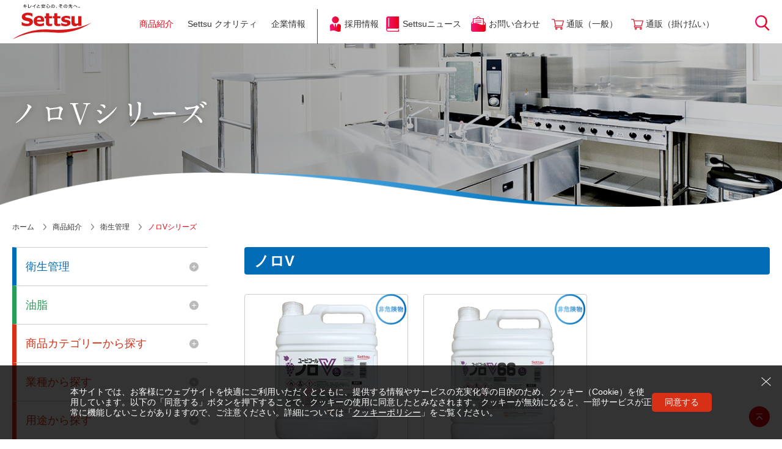

--- FILE ---
content_type: text/html; charset=UTF-8
request_url: https://www.settsu-inc.com/products/detergent/norov/
body_size: 81847
content:
<!DOCTYPE html>
<!--[if lt IE 7 ]> <html class="ie6 lt_ie10 lt_ie9 lt_ie8 lt_ie7" lang="ja" prefix="og: http://ogp.me/ns# fb: http://www.facebook.com/2008/fbml"> <![endif]-->
<!--[if IE 7 ]> <html class="ie7 lt_ie10 lt_ie9 lt_ie8" lang="ja" prefix="og: http://ogp.me/ns# fb: http://www.facebook.com/2008/fbml"> <![endif]-->
<!--[if IE 8 ]> <html class="ie8 lt_ie10 lt_ie9" lang="ja" prefix="og: http://ogp.me/ns# fb: http://www.facebook.com/2008/fbml"> <![endif]-->
<!--[if IE 9 ]> <html class="ie9 lt_ie10" lang="ja" prefix="og: http://ogp.me/ns# fb: http://www.facebook.com/2008/fbml"> <![endif]-->
<!--[if (gt IE 9)|!(IE)]><!--> <html lang="ja" prefix="og: http://ogp.me/ns# fb: http://www.facebook.com/2008/fbml"> <!--<![endif]-->
<head>

<!-- Google Tag Manager -->
<script>(function(w,d,s,l,i){w[l]=w[l]||[];w[l].push({'gtm.start':
new Date().getTime(),event:'gtm.js'});var f=d.getElementsByTagName(s)[0],
j=d.createElement(s),dl=l!='dataLayer'?'&l='+l:'';j.async=true;j.src=
'https://www.googletagmanager.com/gtm.js?id='+i+dl;f.parentNode.insertBefore(j,f);
})(window,document,'script','dataLayer','GTM-MLK53B');</script>
<!-- End Google Tag Manager -->

<meta charset="UTF-8">
<title>ノロVシリーズ｜衛生管理｜商品紹介｜セッツ株式会社</title>
<meta name="description" content="セッツ株式会社の公式ホームページです。ノロウイルスやコロナウイルス対策のアルコール製剤等除菌剤や厨房用洗剤を製造、伝統ある食用油脂オレバブランドを販売しています。キレイと安心のその先のお客様の笑顔を創ります。">
<meta name="keywords" content="食器用洗剤,洗浄剤,ノロウイルス,アルコール製剤,除菌剤,工業用洗剤,加工用油脂,製造,オレバ,亜麻仁油,ごま油,マカデミアナッツオイル,アボガドオイル,コーン油,菜種油,大豆油,ひまわり油,ぶどう油,グレープシードオイル,オリーブ油">
<meta name="viewport" content="width=device-width, initial-scale=1,user-scalable=no">
<meta name="format-detection" content="telephone=no">
<meta http-equiv="X-UA-Compatible" content="IE=edge,chrome=1">
<meta property="og:image" content="https://www.settsu-inc.com/img/common/ogp.png">
<link rel="shortcut icon" href="/favicon.ico">
<link rel="apple-touch-icon-precomposed" href="/apple-touch-icon-precomposed.png">
<link rel="index" href="/sitemap/">
<link rel="start" href="https://www.settsu-inc.com/" title="Home">
<link rel="stylesheet" href="/css/scss/index.css">
<link rel="stylesheet" href="/css/style.css">
<script src="/js/script.js"></script>
<script src="/js/nav-hover.js"></script>
<script src="/js/tab.js"></script>
<script src="/js/side_products.js"></script>
<script src="https://cdnjs.cloudflare.com/ajax/libs/jquery-cookie/1.4.1/jquery.cookie.js"></script>
<script src="/js/cookie.js"></script>
<!-- script -->
<!-- /script --> 
</head>



<body class="products_body page-norov">



</mt:IfCategory>

<!-- wrapper -->
<div id="top_pos" class="site_container"> 
  <!-- site_header -->
  <!-- Google Tag Manager (noscript) -->
<noscript><iframe src="https://www.googletagmanager.com/ns.html?id=GTM-MLK53B"
  height="0" width="0" style="display:none;visibility:hidden"></iframe></noscript>
  <!-- End Google Tag Manager (noscript) -->
  
  <noscript><div class="noscript"><p>当サイトを快適にご利用いただくには、ブラウザでJavaScriptを有効にしてください。</p></div></noscript>
  <div class="legacy_ie_message"><p>お使いのブラウザはサポート対象外です。推奨のブラウザをご利用ください。</p></div>
    <!-- site_header -->
    <div class="site_header">
      <div class="inner">
        <h1><a href="/"><img src="/img/common/logo.svg" alt="Settsu" width="130"></a></h1>
        <!-- global_nav -->
        <div class="global_nav">
          <ul>
            <li>
              <ul class="product_list">
                <li><a href="/products/" class="gnavi_over gn01 gnavi_on-bg"><span>商品紹介</span></a></li>
                <li><a href="/quality/" class="gnavi_over gn02 gnavi_on-bg"><span>Settsu クオリティ</span></a></li>
                <li><a href="/company/" class="gnavi_over gn03 navi_company gnavi_on-bg"><span>企業情報</span></a></li>
                <li><a href="/recruit/" class="gnavi_over navi_recruit gnavi_hide-bg"><span>採用情報</span></a></li>
                <li><a href="/pr/" class="gnavi_over navi_sanitation gnavi_hide-bg"><span>Settsuニュース</span></a></li>
              <li><a href="https://f.msgs.jp/webapp/form/19718_kedb_21/index.do" target="_blank" class="gnavi_over gn04 navi_inquiry gnavi_on-bg"><span>お問い合わせ</span></a></li>
                <li><a href="https://shop.settsu-inc.com/" target="_blank" class="gnavi_over navi_shop gnavi_hide-bg"><span>通販（一般）</span></a></li>
                <li><a href="https://shop-pro.settsu-inc.com/" target="_blank" class="gnavi_over navi_shop gnavi_hide-bg"><span>通販（掛け払い）</span></a></li>
              </ul>
            </li>
          </ul>
          <p class="sp_menu"><a href="#"><span class="menu"></span></a></p>
          <p class="search_btn"><a href="#search_inner" class="search_inner"><img src="/img/common/search_icon.gif" alt="検索" width="24" height="26"></a></p>
        </div>
        <!-- /global_nav -->
      </div>
    </div>
    <!-- /site_header -->
  
    <!-- product_list_content -->
    <div class="product_list_content">
      <!-- gn01 -->
      <div class="block_content" id="gn01">
        <ul class="navi_product_list">
          <li>
            <p><a href="/products/detergent/" class="business_color"><img src="/img/common/gnav_img_01.jpg" alt="" width="287" height="100"><span>衛生管理</span></a></p>
          
          <ul>
          
           
          
              <li><a href="https://www.settsu-inc.com/products/detergent/norov/">ノロVシリーズ</a></li>
          
           
          
              <li><a href="https://www.settsu-inc.com/products/detergent/sterilization_alcohol/">除菌用アルコール</a></li>
          
           
          
              <li><a href="https://www.settsu-inc.com/products/detergent/tableware/">食器・調理用具用 中性洗剤</a></li>
          
           
          
              <li><a href="https://www.settsu-inc.com/products/detergent/washing/">自動食器洗浄機用洗剤</a></li>
          
           
          
              <li><a href="https://www.settsu-inc.com/products/detergent/sterilization_bleaching/">除菌洗浄剤・ 除菌漂白剤</a></li>
          
           
          
              <li><a href="https://www.settsu-inc.com/products/detergent/kitchen_device/">厨房機器・設備用洗剤</a></li>
          
           
          
              <li><a href="https://www.settsu-inc.com/products/detergent/handsoap/">医薬部外品ハンドソープ</a></li>
          
           
          
              <li><a href="https://www.settsu-inc.com/products/detergent/clothing/">衣料用洗剤</a></li>
          
           
          
              <li><a href="https://www.settsu-inc.com/products/detergent/other/">その他</a></li>
          
           
          
              <li><a href="https://www.settsu-inc.com/products/detergent/one/">介護施設のためのOneシリーズ</a></li>
          
           
          
              <li><a href="https://www.settsu-inc.com/products/detergent/refill/">つめかえ容器</a></li>
          
           
          
              <li><a href="https://www.settsu-inc.com/products/detergent/cock-pump/">コック・ポンプ</a></li>
          
          
          
          
            </ul>
          
          
          </li>
          <li>
            <p><a href="/products/oil/" class="edible_color"><img src="/img/common/gnav_img_02.jpg" alt="" width="287" height="100"><span>油脂</span></a></p>
            <ul>
                    
           
          
              <li><a href="https://www.settsu-inc.com/products/oil/list/">植物油</a></li>
          
          
          
          
            </ul>
          </li>
          <li class="product_inquiry">
            <div class="title"><span>商品に関するお問い合わせ</span></div>
            <ul class="contact_list">
              <li><a href="https://f.msgs.jp/webapp/form/19718_kedb_26/index.do" target="_blank" class="business_btn btn_radius"><span>衛生管理事業 お問い合わせ窓口</span></a></li>
              <li><a href="https://f.msgs.jp/webapp/form/19718_kedb_27/index.do" target="_blank" class="edible_btn btn_radius"><span>油脂事業 お問い合わせ窓口</span></a></li>
              <li><a href="https://f.msgs.jp/webapp/form/19718_kedb_29/index.do" target="_blank" class="catalog_sds_btn btn_radius"><span>カタログダウンロード</span></a></li>
              <li><a href="https://f.msgs.jp/webapp/form/19718_kedb_28/index.do" target="_blank" class="catalog_sds_btn btn_radius"><span>SDSダウンロード</span></a></li>
            </ul>
          </li>
        </ul>
      </div>
      <!-- /gn01 -->
  
  
      <!-- gn02 -->
      <div class="block_content" id="gn02">
        <ul class="navi_quality_list">
          <li>
            <p><a href="/quality/control/" class="business_color"><img src="/img/common/gnav_img_06.jpg" alt="" width="287" height="100"><span>生産・品質保証・物流</span></a></p>
          </li>
          <li><p><a href="/quality/product/" class="business_color"><img src="/img/common/gnav_img_07.jpg" alt="" width="287" height="100"><span>研究開発</span></a></p></li>
          <li><p><a href="/quality/sales/" class="business_color"><img src="/img/common/gnav_img_08.png" alt="" width="287" height="100"><span>営業</span></a></p></li>
        </ul>
      </div>
      <!-- /gn02 -->
  
      <!-- gn03 -->
      <div class="block_content" id="gn03">
        <ul class="navi_company_list">
          <li><p><a href="/company/philosophy/" class="common_color"><img src="/img/common/gnav_img_10.jpg" alt="" width="287" height="100"><span>経営理念</span></a></p></li>
          <li><p><a href="/company/outline/" class="common_color"><img src="/img/common/gnav_img_11.jpg" alt="" width="287" height="100"><span>会社概要</span></a></p></li>
          <li><p><a href="/company/officer/" class="common_color"><img src="/img/common/gnav_img_12.jpg" alt="" width="287" height="100"><span>主要グループ会社</span></a></p></li>
          <li>
            <p><a href="/company/esg/" class="common_color"><img src="/img/common/gnav_img_13.jpg" alt="" width="287" height="100"><span>ESGへの取り組み</span></a></p>
            <ul>
              <li><a href="/company/esg/environment/">Environment</a></li>
              <li>
                <a href="/company/esg/social/">Social</a>
                <ul>
                  <li><a class="not-icon" href="/company/esg/work-style"><span>働き方改革の推進</span></a></li>
                </ul>
              </li>
              <li><a href="/company/esg/governance/">Governance</a></li>
            </ul>
          </li>
        <li>
          <p><a href="/company/history/" class="common_color"><img src="/img/common/gnav_img_16.jpg" alt="" width="287" height="100"><span>沿革</span></a></p>
          <ul>
            <li><a href="/company/logos/">セッツ歴代ロゴの変遷</a></li>
            <li><a href="/company/photograph/">写真で振り返るセッツ</a></li>
          </ul>
        </li>
        </ul>
      </div>
      <!-- /gn03 -->
  
      <!-- gn04 -->
      <div class="block_content" id="gn04">
      <ul class="contact_list">
              <li class="contact_list-item"><a href="https://f.msgs.jp/webapp/form/19718_kedb_21/index.do" target="_blank" class="red_btn btn_nav_radius"><span>総合お問い合わせ窓口</span></a></li>
              <li class="contact_list-item"><a href="https://f.msgs.jp/webapp/form/19718_kedb_26/index.do" target="_blank" class="business_btn btn_nav_radius"><span>衛生管理事業 お問い合わせ窓口</span></a></li>
              <li class="contact_list-item"><a href="https://f.msgs.jp/webapp/form/19718_kedb_27/index.do" target="_blank" class="edible_btn btn_nav_radius"><span>油脂事業 お問い合わせ窓口</span></a></li>
      </ul>
      <ul class="contact_list">
      <li class="contact_list-item"><a href="/faq/" class="catalog_sds_btn btn_nav_radius"><span>よくあるお問い合わせ</span></a></li>
              <li class="contact_list-item"><a href="https://f.msgs.jp/webapp/form/19718_kedb_29/index.do" target="_blank" class="catalog_sds_btn btn_nav_radius"><span>カタログダウンロード</span></a></li>
              <li class="contact_list-item"><a href="https://f.msgs.jp/webapp/form/19718_kedb_28/index.do" target="_blank" class="catalog_sds_btn btn_nav_radius"><span>SDSダウンロード</span></a></li>
      </ul>      
  
      </div>
      <!-- /gn04 -->
    </div>
    <!-- /product_list_content -->
    <!-- /site_header --> 
  <!-- products_content -->
  <div class="products_content main_content">
     <!-- mv -->
    <div class="title_detergent title_outer">
        
        
        
          
          
          
          
          
          
          
                                                                      
        
        <h2>
        <span class="title_pc"><img src="/img/products/norov_main_title.png" alt="ノロVシリーズ"></span>
        <span class="title_sp">ノロVシリーズ</span>
    </h2>
        
        
        
        
        
        
        
        
        
        
        
        
      <p class="wave_img"><img src="/img/common/mv_wave_img_02_pc.png" alt=""></p>
    </div>
    <!-- /mv -->
    <div id="chemical_logo_outer">
	<!-- breadcrumbs -->
    		<ul class="breadcrumbs">
  	<li><a href="/">ホーム</a></li>
    <li><a href="/products/">商品紹介</a></li>
  		
  		
  				
  				<li><a href="https://www.settsu-inc.com/products/detergent/">衛生管理</a></li>
  		
  				
  				<li class="now">ノロVシリーズ</li>
				
  		
  </ul>
    <!-- /breadcrumbs -->
		</div>
    <!-- two_column -->
    <div class="two_column">
      
      
        <!-- /コック・ポンプ・詰替 -->
        
		<!-- main_inner コック・ポンプ以外-->
        <div class="products_inner main_inner">
  
 
            <section class="category-wrap">
              <div class="category-title">
                <h3>ノロV</h3>
              </div>

             
           
              <ul class="category_list mt0">
               
                <li>
                    
                        
                        
                        
                            <img class="danger-icon" src="/img/products/icon_no-danger.png" alt="">
                        
                    

                    <a href="https://www.settsu-inc.com/products/detergent/norov/cat/detail/yubikole-norov.html">
                        <div class="img-wrap">
                            
                       
                                
                                    <img src="/mt_imgs/n-102.png" alt=""> 
                                
                                    
                                
                                    
                                
                            
                        </div>
                        <span class="side-border">ユービコールノロV</span>
                        <p><p>食品添加物のアルコール製剤。ブドウ種子抽出物配合。冬場のウイルス対策に最適。</p></p>
                    </a>
                </li>
              
                <li>
                    
                        
                        
                        
                            <img class="danger-icon" src="/img/products/icon_no-danger.png" alt="">
                        
                    

                    <a href="https://www.settsu-inc.com/products/detergent/norov/cat/detail/yubikole-norov66.html">
                        <div class="img-wrap">
                            
                       
                                
                                    <img src="/mt_imgs/N-107.png" alt=""> 
                                
                                    
                                
                            
                        </div>
                        <span class="side-border">ユービコールノロV66</span>
                        <p><p>食品添加物のアルコール製剤。ブドウ種子抽出物配合。アルコール度数66度。</p></p>
                    </a>
                </li>
              
              </ul>

            </section>
                           
 
            <section class="category-wrap">
              <div class="category-title">
                <h3>ノロVライト</h3>
              </div>

             
           
              <ul class="category_list mt0">
               
                <li>
                    
                        
                        
                        
                            <img class="danger-icon" src="/img/products/icon_no-danger.png" alt="">
                        
                    

                    <a href="https://www.settsu-inc.com/products/detergent/norov/cat1/detail/norov-light.html">
                        <div class="img-wrap">
                            
                       
                                
                                    <img src="/mt_imgs/N125_202505.png" alt=""> 
                                
                                    
                                
                            
                        </div>
                        <span class="side-border">ノロVライト</span>
                        <p><p>食品添加物のアルコール製剤。除菌・ウイルス対策に。</p></p>
                    </a>
                </li>
              
              </ul>

            </section>
                           
 
            <section class="category-wrap">
              <div class="category-title">
                <h3>携帯用タイプ</h3>
              </div>

             
           
              <ul class="category_list mt0">
               
                <li>
                    
                        
                        
                        
                            <img class="danger-icon" src="/img/products/icon_no-danger.png" alt="">
                        
                    

                    <a href="https://www.settsu-inc.com/products/detergent/norov/portable_type/detail/norov-mobile.html">
                        <div class="img-wrap">
                            
                       
                                
                                    <img src="/mt_imgs/54b543edfcc5efb83d8ee3acf263e77f8dbb6904.png" alt=""> 
                                
                            
                        </div>
                        <span class="side-border">携帯用ノロV</span>
                        <p><p>外出時の除菌・ウイルス対策に、便利なポーチインサイズ。</p></p>
                    </a>
                </li>
              
              </ul>

            </section>
                           
 
            <section class="category-wrap">
              <div class="category-title">
                <h3>シートタイプ</h3>
              </div>

             
           
              <ul class="category_list mt0">
               
                <li>
                    

                    <a href="https://www.settsu-inc.com/products/detergent/norov/seat_type/detail/norov-wet-sheet.html">
                        <div class="img-wrap">
                            
                       
                                
                                    <img src="/mt_imgs/norov-wet-sheet01.png" alt=""> 
                                
                                    
                                
                            
                        </div>
                        <span class="side-border">ノロVウェットシート バケツタイプつめかえ</span>
                        <p><p>1枚でしっかり除菌・ウイルス除去ができる大判シート。</p></p>
                    </a>
                </li>
              
              </ul>

            </section>
                           
              


        
        
               
        	<div class="products_detergent_rename">
              <a href="/pdf/products/catalog_series_N.pdf" target="_blank" class="btn_pdf btn_radius">
                <span>シリーズカタログダウンロード</span>
              </a>
            </div>


				


            <!-- inquiry_product -->
                    <div class="type_product_inquiry inquiry_area">
          <h3><span>商品に関するお問い合わせ</span></h3>
          <table border="0" cellpadding="0" cellspacing="0">
            <tr class="no_border">
              <th>セッツ株式会社（大阪支店）<span>大阪府大阪市福島区野田六丁目2番39号</span></th>
              <td><img src="/img/common/mainoffice_tel_img.gif" alt="072-280-0920" width="169" height="18"></td>
              <td class="reception_time"><span class="new_line">受付時間:</span>9時～17時30分（土・日・祝日を除く）</td>
            </tr>
            <tr>
              <th>セッツ株式会社（東京支店）<span>東京都中央区新川一丁目23番17号<span class="sp_new_line">日清アネックスビル7F</span></span></th>
              <td><img src="/img/common/salesoffice_tel_img.gif" alt="03-3551-2574" width="170" height="18"></td>
              <td class="reception_time"><span class="new_line">受付時間:</span>9時～17時30分（土・日・祝日を除く）</td>
            </tr>
            <tr>
              <th>メールでのお問い合わせ</th>
              <td colspan="2"><a href="https://f.msgs.jp/webapp/form/19718_kedb_26/index.do" target="_blank" class="business_btn btn_radius"><span>衛生管理事業 お問い合わせ窓口</span></a></td>
            </tr>
          </table>
        </div>
            <!-- /inquiry_product -->
          </div>

      
      
        <!-- /main_inner -->
      
      <!-- side_inner -->
      
<div class="side_inner pc-only">
    <ul class="products_side side_menu_list">
    

      
      <li class="business_side parent_list"><a href="/products/detergent/"><span>衛生管理</span></a>
        <ul>
          <li class="detergent-none"><a href="/products/detergent/"><span>衛生管理 トップ</span></a></li>
          
          
            
            
            
            <li class="parent_list"><a href="https://www.settsu-inc.com/products/detergent/norov/"><span class="">ノロVシリーズ</span></a>
              
                
                <ul>
                  
                  <li><a href="https://www.settsu-inc.com/products/detergent/norov/cat/detail/yubikole-norov.html"><span>ユービコールノロV</span></a></li>
                  
                  <li><a href="https://www.settsu-inc.com/products/detergent/norov/seat_type/detail/norov-wet-sheet.html"><span>ノロVウェットシート バケツタイプつめかえ</span></a></li>
                  
                  <li><a href="https://www.settsu-inc.com/products/detergent/norov/cat/detail/yubikole-norov66.html"><span>ユービコールノロV66</span></a></li>
                  
                  <li><a href="https://www.settsu-inc.com/products/detergent/norov/portable_type/detail/norov-mobile.html"><span>携帯用ノロV</span></a></li>
                  
                  <li><a href="https://www.settsu-inc.com/products/detergent/norov/cat1/detail/norov-light.html"><span>ノロVライト</span></a></li>
                  
                </ul>
                
              
            </li>
            
         
            
            
            
            <li class="parent_list"><a href="https://www.settsu-inc.com/products/detergent/sterilization_alcohol/"><span class="">除菌用アルコール</span></a>
              
                
                <ul>
                  
                  <li><a href="https://www.settsu-inc.com/products/detergent/sterilization_alcohol/cat1/detail/yubikole-m1.html"><span>ユービコールM1</span></a></li>
                  
                  <li><a href="https://www.settsu-inc.com/products/detergent/sterilization_alcohol/cat2/detail/yubikole-67.html"><span>ユービコール67</span></a></li>
                  
                  <li><a href="https://www.settsu-inc.com/products/detergent/sterilization_alcohol/cat3/detail/yubikole-75.html"><span>ユービコール75</span></a></li>
                  
                  <li><a href="https://www.settsu-inc.com/products/detergent/sterilization_alcohol/cat4/detail/yubikole-c.html"><span>ユービコールC</span></a></li>
                  
                  <li><a href="https://www.settsu-inc.com/products/detergent/sterilization_alcohol/cat5/detail/yubikole-tf.html"><span>ユービコールTF</span></a></li>
                  
                  <li><a href="https://www.settsu-inc.com/products/detergent/sterilization_alcohol/cat7/detail/yubikole-88.html"><span>ユービコール88</span></a></li>
                  
                </ul>
                
              
            </li>
            
         
            
            
            
            <li class="parent_list"><a href="https://www.settsu-inc.com/products/detergent/tableware/"><span class="">食器・調理用具用 中性洗剤</span></a>
              
                
                <ul>
                  
                  <li><a href="https://www.settsu-inc.com/products/detergent/tableware/cat/detail/diver-clean.html"><span>ダイバークリーン</span></a></li>
                  
                  <li><a href="https://www.settsu-inc.com/products/detergent/tableware/cat5/detail/parongorudo.html"><span>パロンゴールド</span></a></li>
                  
                  <li><a href="https://www.settsu-inc.com/products/detergent/tableware/cat2/detail/diver-clean-a.html"><span>ダイバークリーン A</span></a></li>
                  
                  <li><a href="https://www.settsu-inc.com/products/detergent/tableware/cat6/detail/diver-clean-konku.html"><span>ダイバークリーン コンク</span></a></li>
                  
                </ul>
                
              
            </li>
            
         
            
            
            
            <li class="parent_list"><a href="https://www.settsu-inc.com/products/detergent/washing/"><span class="">自動食器洗浄機用洗剤</span></a>
              
                
                <ul>
                  
                  <li><a href="https://www.settsu-inc.com/products/detergent/washing/cat/detail/beauty-sl.html"><span>ビューティークリーン SL</span></a></li>
                  
                  <li><a href="https://www.settsu-inc.com/products/detergent/washing/cat1/detail/beauty-kl.html"><span>ビューティークリーン KL</span></a></li>
                  
                  <li><a href="https://www.settsu-inc.com/products/detergent/washing/cat4/detail/sukerutoru.html"><span>ビューティークリーン スケールトール</span></a></li>
                  
                  <li><a href="https://www.settsu-inc.com/products/detergent/washing/cat5/detail/rinsu-k.html"><span>ビューティークリーン リンスK</span></a></li>
                  
                  <li><a href="https://www.settsu-inc.com/products/detergent/washing/cat6/detail/beauty-konku.html"><span>ビューティークリーン コンク</span></a></li>
                  
                </ul>
                
              
            </li>
            
         
            
            
            
            <li class="parent_list"><a href="https://www.settsu-inc.com/products/detergent/sterilization_bleaching/"><span class="">除菌洗浄剤・ 除菌漂白剤</span></a>
              
                
                <ul>
                  
                  <li><a href="https://www.settsu-inc.com/products/detergent/sterilization_bleaching/cat/detail/bleach-uc-kyubi.html"><span>ブリーチUC・ブリーチUCキュービ</span></a></li>
                  
                  <li><a href="https://www.settsu-inc.com/products/detergent/sterilization_bleaching/cat/detail/bleach-konku.html"><span>ブリーチコンク</span></a></li>
                  
                  <li><a href="https://www.settsu-inc.com/products/detergent/sterilization_bleaching/cat1/detail/kitchen-bleach.html"><span>キッチンブリーチ</span></a></li>
                  
                  <li><a href="https://www.settsu-inc.com/products/detergent/sterilization_bleaching/cat2/detail/white-bleach.html"><span>ホワイトブリーチ</span></a></li>
                  
                  <li><a href="https://www.settsu-inc.com/products/detergent/sterilization_bleaching/cat3/detail/sanifaita-a.html"><span>サニファイターA</span></a></li>
                  
                  <li><a href="https://www.settsu-inc.com/products/detergent/sterilization_bleaching/cat4/detail/yuseru-v.html"><span>ユーセルV</span></a></li>
                  
                  <li><a href="https://www.settsu-inc.com/products/detergent/sterilization_bleaching/cat4/detail/yuseru-s.html"><span>ユーセルS</span></a></li>
                  
                  <li><a href="https://www.settsu-inc.com/products/detergent/sterilization_bleaching/cat4/detail/yuseru-b.html"><span>ユーセルB</span></a></li>
                  
                  <li><a href="https://www.settsu-inc.com/products/detergent/sterilization_bleaching/cat4/detail/yuseru-n.html"><span>ユーセルN</span></a></li>
                  
                  <li><a href="https://www.settsu-inc.com/products/detergent/sterilization_bleaching/cat3/detail/sanifaita-a-st.html"><span>サニファイターA-ST</span></a></li>
                  
                  <li><a href="https://www.settsu-inc.com/products/detergent/sterilization_bleaching/cat1/detail/settsu-awa-bleach.html"><span>セッツ泡ブリーチ</span></a></li>
                  
                </ul>
                
              
            </li>
            
         
            
            
            
            <li class="parent_list"><a href="https://www.settsu-inc.com/products/detergent/kitchen_device/"><span class="">厨房機器・設備用洗剤</span></a>
              
                
                <ul>
                  
                  <li><a href="https://www.settsu-inc.com/products/detergent/kitchen_device/cat/detail/range.html"><span>レンジスターストロング</span></a></li>
                  
                  <li><a href="https://www.settsu-inc.com/products/detergent/kitchen_device/cat/detail/range-star.html"><span>レンジスター</span></a></li>
                  
                  <li><a href="https://www.settsu-inc.com/products/detergent/kitchen_device/cat1/detail/full-power.html"><span>フルパワーオレンジ</span></a></li>
                  
                  <li><a href="https://www.settsu-inc.com/products/detergent/kitchen_device/cat2/detail/forming.html"><span>サニスターフォーミングC</span></a></li>
                  
                  <li><a href="https://www.settsu-inc.com/products/detergent/kitchen_device/cat3/detail/fryer-star.html"><span>フライヤースター</span></a></li>
                  
                  <li><a href="https://www.settsu-inc.com/products/detergent/kitchen_device/cat3/detail/ms-powder.html"><span>MSパウダー</span></a></li>
                  
                  <li><a href="https://www.settsu-inc.com/products/detergent/kitchen_device/cat5/detail/continuity-fryer.html"><span>連続フライヤー用洗浄剤</span></a></li>
                  
                  <li><a href="https://www.settsu-inc.com/products/detergent/kitchen_device/cat6/detail/range-star-neutral.html"><span>油汚れ用中性レンジスター</span></a></li>
                  
                  <li><a href="https://www.settsu-inc.com/products/detergent/kitchen_device/cat4/detail/oil-cleaner.html"><span>オイルクリーナー</span></a></li>
                  
                  <li><a href="https://www.settsu-inc.com/products/detergent/kitchen_device/cat4/detail/oil-cleaner-neutral.html"><span>中性オイルクリーナー</span></a></li>
                  
                </ul>
                
              
            </li>
            
         
            
            
            
            <li class="parent_list"><a href="https://www.settsu-inc.com/products/detergent/handsoap/"><span class="">医薬部外品ハンドソープ</span></a>
              
                
                <ul>
                  
                  <li><a href="https://www.settsu-inc.com/products/detergent/handsoap/cat/detail/yusanita-v.html"><span>ユーサニターV</span></a></li>
                  
                  <li><a href="https://www.settsu-inc.com/products/detergent/handsoap/cat/detail/yusanita-st.html"><span>ユーサニターST</span></a></li>
                  
                </ul>
                
              
            </li>
            
         
            
            
            
            <li class="parent_list"><a href="https://www.settsu-inc.com/products/detergent/clothing/"><span class="">衣料用洗剤</span></a>
              
                
                <ul>
                  
                  <li><a href="https://www.settsu-inc.com/products/detergent/clothing/cat/detail/settsu-iryoyo.html"><span>セッツ衣料用液体洗剤</span></a></li>
                  
                </ul>
                
              
            </li>
            
         
            
            
            
            <li class="parent_list"><a href="https://www.settsu-inc.com/products/detergent/other/"><span class="">その他</span></a>
              
                
                <ul>
                  
                  <li><a href="https://www.settsu-inc.com/products/detergent/other/cat/detail/metaron-m.html"><span>メタロンM</span></a></li>
                  
                  <li><a href="https://www.settsu-inc.com/products/detergent/other/cat/detail/ts1.html"><span>TS-1</span></a></li>
                  
                  <li><a href="https://www.settsu-inc.com/products/detergent/other/cat1/detail/corowin.html"><span>コロウィン</span></a></li>
                  
                </ul>
                
              
            </li>
            
         
            
            
            
            <li class="parent_list"><a href="https://www.settsu-inc.com/products/detergent/one/"><span class="">介護施設のためのOneシリーズ</span></a>
              
                
                <ul>
                  
                  <li><a href="https://www.settsu-inc.com/products/detergent/one/cat/detail/one-bathroom-toilet-cleaner.html"><span>Oneバストイレ除菌洗剤</span></a></li>
                  
                  <li><a href="https://www.settsu-inc.com/products/detergent/one/cat/detail/one-antibacterial-alcohol-and-deodorizer.html"><span>One除菌と消臭アルコール</span></a></li>
                  
                  <li><a href="https://www.settsu-inc.com/products/detergent/one/cat/detail/one-care-goods-cleaner.html"><span>One福祉用具用クリーナー</span></a></li>
                  
                  <li><a href="https://www.settsu-inc.com/products/detergent/one/cat/detail/one-oxygen-bleach.html"><span>Oneつけ置き用酸素系漂白剤</span></a></li>
                  
                  <li><a href="https://www.settsu-inc.com/products/detergent/one/refill/detail/K-201.html"><span>Oneバストイレ除菌洗剤 つめかえスプレーボトル</span></a></li>
                  
                  <li><a href="https://www.settsu-inc.com/products/detergent/one/refill/detail/K-202.html"><span>One除菌と消臭アルコール つめかえスプレーボトル</span></a></li>
                  
                  <li><a href="https://www.settsu-inc.com/products/detergent/one/refill/detail/K-203.html"><span>One福祉用具用クリーナー つめかえスプレーボトル</span></a></li>
                  
                </ul>
                
              
            </li>
            
         
            
            
            
            <li class="parent_list"><a href="https://www.settsu-inc.com/products/detergent/refill/"><span class="bg-none cockpump-tumekae">つめかえ容器</span></a>
              
                
                
              
            </li>
            
         
            
            
            
            <li class="parent_list"><a href="https://www.settsu-inc.com/products/detergent/cock-pump/"><span class="bg-none cockpump-tumekae">コック・ポンプ</span></a>
              
              
            </li>
            
         
         
        </ul>
      </li>

    
    
    
    
      <li class="edible_side parent_list"><a href="/products/oil/"><span class="oil-btn-plus">油脂</span></a>
        <ul>
          <li class="oil-none"><a href="/products/oil/"><span>油脂 トップ</span></a></li>
         
            
            
            
             <li class="parent_list">
                <a class="oil-sidemenu" href="https://www.settsu-inc.com/products/oil/list/">植物油</a>
                
            </li>
            
            
            
             <li class="parent_list">
                <a class="oil-sidemenu" href="https://www.settsu-inc.com/products/oil/list/oreba_brand/">オレバブランド</a>
                
                    
                    <ul class="oil-ul-open">
                    
                        <li><a href="https://www.settsu-inc.com/products/oil/list/oreba-brand/list/detail/oleva-kome.html"><span>オレバ米白絞油</span></a></li>
                        
                        <li><a href="https://www.settsu-inc.com/products/oil/list/oreba-brand/list/detail/oleva-kome.html#02"><span>オレバ米サラダ油</span></a></li>
                        
                    
                        <li><a href="https://www.settsu-inc.com/products/oil/list/oreba-brand/list/detail/canola-salad-oil.html"><span>オレバキャノーラ＆コーンサラダ油</span></a></li>
                        
                    
                        <li><a href="https://www.settsu-inc.com/products/oil/list/oreba-brand/list/detail/oleva-chogosom.html"><span>オレバ調合油SOM</span></a></li>
                        
                    
                        <li><a href="https://www.settsu-inc.com/products/oil/list/oreba-brand/list/detail/oleva-daizu.html"><span>オレバ大豆白絞油</span></a></li>
                        
                        <li><a href="https://www.settsu-inc.com/products/oil/list/oreba-brand/list/detail/oleva-daizu.html#02"><span>オレバ大豆サラダ油</span></a></li>
                        
                    
                    </ul>
                
            </li>
            
            
        
            
             <li class="parent_list">
                <a class="oil-sidemenu" href="https://www.settsu-inc.com/products/oil/list/premium_oil/">プレミアムオイル</a>
                
                    
                    <ul class="oil-ul-open">
                    
                        <li><a href="https://www.settsu-inc.com/products/oil/list/premium-oil/list/detail/sunflower-oil.html"><span>有機ハイオレイックひまわり油</span></a></li>
                        
                    
                        <li><a href="https://www.settsu-inc.com/products/oil/list/premium-oil/list/detail/oleva-seiseibudo.html"><span>オレバ精製ぶどう油</span></a></li>
                        
                    
                    </ul>
                
            </li>
            
            
        
        
        
        </ul>
      </li>
    


    
        <li class="serch_side parent_list "><a class="pointer-none" href="/product_place/"><span>商品カテゴリーから探す</span></a>
        <ul>
          
              <li class="parent_list "><a href="/product_place/sterilization_alcohol"><span class="bg-none cockpump-tumekae">除菌⽤アルコール</span></a>
              </li>
          
              <li class="parent_list "><a href="/product_place/tableware"><span class="bg-none cockpump-tumekae">⾷器・調理⽤具⽤中性洗剤</span></a>
              </li>
          
              <li class="parent_list "><a href="/product_place/washing"><span class="bg-none cockpump-tumekae">⾃動⾷器洗浄機⽤洗剤</span></a>
              </li>
          
              <li class="parent_list "><a href="/product_place/sterilization_bleaching"><span class="bg-none cockpump-tumekae">除菌剤・除菌洗浄剤</span></a>
              </li>
          
              <li class="parent_list "><a href="/product_place/disinfectant_bleach"><span class="bg-none cockpump-tumekae">除菌漂⽩剤</span></a>
              </li>
          
              <li class="parent_list "><a href="/product_place/kitchen_device"><span class="bg-none cockpump-tumekae">厨房機器・設備⽤洗浄剤</span></a>
              </li>
          
              <li class="parent_list "><a href="/product_place/handsoap"><span class="bg-none cockpump-tumekae">医薬部外品ハンドソープ　</span></a>
              </li>
          
              <li class="parent_list "><a href="/product_place/clothing"><span class="bg-none cockpump-tumekae">⾐料⽤洗剤</span></a>
              </li>
          
              <li class="parent_list "><a href="/product_place/industrial_cleaning"><span class="bg-none cockpump-tumekae">⼯業⽤洗浄剤</span></a>
              </li>
          
              <li class="parent_list "><a href="/product_place/multi_cleaning"><span class="bg-none cockpump-tumekae">多⽬的洗浄剤</span></a>
              </li>
          
              <li class="parent_list "><a href="/product_place/refill"><span class="bg-none cockpump-tumekae">つめかえ容器</span></a>
              </li>
          
              <li class="parent_list "><a href="/product_place/cock-pump"><span class="bg-none cockpump-tumekae">ポンプ・トリガー</span></a>
              </li>
          
        </ul>
      </li>
    


    
      <li class="serch_side parent_list "><a class="pointer-none" href="/industry_place/"><span>業種から探す</span></a>
        <ul>
          
          <li class="parent_list "><a href="/industry_place/food_processing"><span class="bg-none cockpump-tumekae">⾷品加⼯⼯場</span></a>
          </li>
          
          <li class="parent_list "><a href="/industry_place/restaurant"><span class="bg-none cockpump-tumekae">飲⾷店</span></a>
          </li>
          
          <li class="parent_list "><a href="/industry_place/hotel_ryokan"><span class="bg-none cockpump-tumekae">ホテル・旅館</span></a>
          </li>
          
          <li class="parent_list "><a href="/industry_place/dining_facility"><span class="bg-none cockpump-tumekae">給⾷施設</span></a>
          </li>
          
          <li class="parent_list "><a href="/industry_place/school_nursery"><span class="bg-none cockpump-tumekae">学校・保育園</span></a>
          </li>
          
          <li class="parent_list "><a href="/industry_place/hukushi_kaigo"><span class="bg-none cockpump-tumekae">介護・福祉</span></a>
          </li>
          
          <li class="parent_list "><a href="/industry_place/office_shop"><span class="bg-none cockpump-tumekae">オフィス・ショップ</span></a>
          </li>
          
          <li class="parent_list "><a href="/industry_place/fitness_gym"><span class="bg-none cockpump-tumekae">フィットネスジム</span></a>
          </li>
          
          <li class="parent_list "><a href="/industry_place/leisure_amusement"><span class="bg-none cockpump-tumekae">レジャー・娯楽施設</span></a>
          </li>
          
        </ul>
      </li>
    


    
      <li class="serch_side parent_list "><a class="pointer-none" href="/usage_place/"><span>用途から探す</span></a>
        <ul>
          
          <li class="parent_list "><a href="/usage_place/tableware_cookware"><span class="bg-none cockpump-tumekae">⾷器・調理器具の洗浄・除菌</span></a>
          </li>
          
          <li class="parent_list "><a href="/usage_place/automatic"><span class="bg-none cockpump-tumekae">⾃動⾷器洗浄機⽤</span></a>
          </li>
          
          <li class="parent_list "><a href="/usage_place/food_quality"><span class="bg-none cockpump-tumekae">⾷品の品質保持</span></a>
          </li>
          
          <li class="parent_list "><a href="/usage_place/kitchen_equipment"><span class="bg-none cockpump-tumekae">厨房機器・設備の洗浄・除菌</span></a>
          </li>
          
          <li class="parent_list "><a href="/usage_place/clothing_fukin"><span class="bg-none cockpump-tumekae">⾐類・ふきんの洗浄・漂⽩</span></a>
          </li>
          
          <li class="parent_list "><a href="/usage_place/table_chair"><span class="bg-none cockpump-tumekae">テーブル・椅⼦の洗浄・除菌</span></a>
          </li>
          
          <li class="parent_list "><a href="/usage_place/wall_floor"><span class="bg-none cockpump-tumekae">壁・床の洗浄</span></a>
          </li>
          
          <li class="parent_list "><a href="/usage_place/flyer"><span class="bg-none cockpump-tumekae">フライヤーの洗浄</span></a>
          </li>
          
          <li class="parent_list "><a href="/usage_place/slicer_stirrer"><span class="bg-none cockpump-tumekae">スライサー・撹拌機の洗浄</span></a>
          </li>
          
          <li class="parent_list "><a href="/usage_place/range-hood_filter"><span class="bg-none cockpump-tumekae">レンジフード・フィルターの洗浄</span></a>
          </li>
          
          <li class="parent_list "><a href="/usage_place/cutting-board"><span class="bg-none cockpump-tumekae">まな板の洗浄・除菌</span></a>
          </li>
          
          <li class="parent_list "><a href="/usage_place/glass_mirror"><span class="bg-none cockpump-tumekae">ガラス・鏡の洗浄・除菌</span></a>
          </li>
          
          <li class="parent_list "><a href="/usage_place/hand-washing"><span class="bg-none cockpump-tumekae">⼿洗い</span></a>
          </li>
          
          <li class="parent_list "><a href="/usage_place/mineral-oil"><span class="bg-none cockpump-tumekae">鉱物油脂の洗浄</span></a>
          </li>
          
          <li class="parent_list "><a href="/usage_place/ship-related"><span class="bg-none cockpump-tumekae">船舶関連部品の洗浄</span></a>
          </li>
          
        </ul>
      </li>
    
    
    </ul>
  </div>



  <div class="side_inner sp-only">
    <ul class="products_side side_menu_list">
    

      

      <li class="business_side parent_list"><a href="/products/detergent/"><span>衛生管理</span></a>
        <ul>
          <li class="detergent-none"><a href="/products/detergent/"><span>衛生管理 トップ</span></a></li>
        
        
    
    
          <li class="parent_list dp-none-ct"><a href="https://www.settsu-inc.com/products/detergent/norov/"><span class="">ノロVシリーズ</span></a>
          
          
            <ul>
            
              <li><a href="https://www.settsu-inc.com/products/detergent/norov/cat/detail/yubikole-norov.html"><span>ユービコールノロV</span></a></li>
              
              <li><a href="https://www.settsu-inc.com/products/detergent/norov/seat_type/detail/norov-wet-sheet.html"><span>ノロVウェットシート バケツタイプつめかえ</span></a></li>
              
              <li><a href="https://www.settsu-inc.com/products/detergent/norov/cat/detail/yubikole-norov66.html"><span>ユービコールノロV66</span></a></li>
              
              <li><a href="https://www.settsu-inc.com/products/detergent/norov/portable_type/detail/norov-mobile.html"><span>携帯用ノロV</span></a></li>
              
              <li><a href="https://www.settsu-inc.com/products/detergent/norov/cat1/detail/norov-light.html"><span>ノロVライト</span></a></li>
              
            </ul>
           
          
          </li>
           
         
    
    
          <li class="parent_list dp-none-ct"><a href="https://www.settsu-inc.com/products/detergent/sterilization_alcohol/"><span class="">除菌用アルコール</span></a>
          
          
            <ul>
            
              <li><a href="https://www.settsu-inc.com/products/detergent/sterilization_alcohol/cat1/detail/yubikole-m1.html"><span>ユービコールM1</span></a></li>
              
              <li><a href="https://www.settsu-inc.com/products/detergent/sterilization_alcohol/cat2/detail/yubikole-67.html"><span>ユービコール67</span></a></li>
              
              <li><a href="https://www.settsu-inc.com/products/detergent/sterilization_alcohol/cat3/detail/yubikole-75.html"><span>ユービコール75</span></a></li>
              
              <li><a href="https://www.settsu-inc.com/products/detergent/sterilization_alcohol/cat4/detail/yubikole-c.html"><span>ユービコールC</span></a></li>
              
              <li><a href="https://www.settsu-inc.com/products/detergent/sterilization_alcohol/cat5/detail/yubikole-tf.html"><span>ユービコールTF</span></a></li>
              
              <li><a href="https://www.settsu-inc.com/products/detergent/sterilization_alcohol/cat7/detail/yubikole-88.html"><span>ユービコール88</span></a></li>
              
            </ul>
           
          
          </li>
           
         
    
    
          <li class="parent_list dp-none-ct"><a href="https://www.settsu-inc.com/products/detergent/tableware/"><span class="">食器・調理用具用 中性洗剤</span></a>
          
          
            <ul>
            
              <li><a href="https://www.settsu-inc.com/products/detergent/tableware/cat/detail/diver-clean.html"><span>ダイバークリーン</span></a></li>
              
              <li><a href="https://www.settsu-inc.com/products/detergent/tableware/cat5/detail/parongorudo.html"><span>パロンゴールド</span></a></li>
              
              <li><a href="https://www.settsu-inc.com/products/detergent/tableware/cat2/detail/diver-clean-a.html"><span>ダイバークリーン A</span></a></li>
              
              <li><a href="https://www.settsu-inc.com/products/detergent/tableware/cat6/detail/diver-clean-konku.html"><span>ダイバークリーン コンク</span></a></li>
              
            </ul>
           
          
          </li>
           
         
    
    
          <li class="parent_list dp-none-ct"><a href="https://www.settsu-inc.com/products/detergent/washing/"><span class="">自動食器洗浄機用洗剤</span></a>
          
          
            <ul>
            
              <li><a href="https://www.settsu-inc.com/products/detergent/washing/cat/detail/beauty-sl.html"><span>ビューティークリーン SL</span></a></li>
              
              <li><a href="https://www.settsu-inc.com/products/detergent/washing/cat1/detail/beauty-kl.html"><span>ビューティークリーン KL</span></a></li>
              
              <li><a href="https://www.settsu-inc.com/products/detergent/washing/cat4/detail/sukerutoru.html"><span>ビューティークリーン スケールトール</span></a></li>
              
              <li><a href="https://www.settsu-inc.com/products/detergent/washing/cat5/detail/rinsu-k.html"><span>ビューティークリーン リンスK</span></a></li>
              
              <li><a href="https://www.settsu-inc.com/products/detergent/washing/cat6/detail/beauty-konku.html"><span>ビューティークリーン コンク</span></a></li>
              
            </ul>
           
          
          </li>
           
         
    
    
          <li class="parent_list dp-none-ct"><a href="https://www.settsu-inc.com/products/detergent/sterilization_bleaching/"><span class="">除菌洗浄剤・ 除菌漂白剤</span></a>
          
          
            <ul>
            
              <li><a href="https://www.settsu-inc.com/products/detergent/sterilization_bleaching/cat/detail/bleach-uc-kyubi.html"><span>ブリーチUC・ブリーチUCキュービ</span></a></li>
              
              <li><a href="https://www.settsu-inc.com/products/detergent/sterilization_bleaching/cat/detail/bleach-konku.html"><span>ブリーチコンク</span></a></li>
              
              <li><a href="https://www.settsu-inc.com/products/detergent/sterilization_bleaching/cat1/detail/kitchen-bleach.html"><span>キッチンブリーチ</span></a></li>
              
              <li><a href="https://www.settsu-inc.com/products/detergent/sterilization_bleaching/cat2/detail/white-bleach.html"><span>ホワイトブリーチ</span></a></li>
              
              <li><a href="https://www.settsu-inc.com/products/detergent/sterilization_bleaching/cat3/detail/sanifaita-a.html"><span>サニファイターA</span></a></li>
              
              <li><a href="https://www.settsu-inc.com/products/detergent/sterilization_bleaching/cat4/detail/yuseru-v.html"><span>ユーセルV</span></a></li>
              
              <li><a href="https://www.settsu-inc.com/products/detergent/sterilization_bleaching/cat4/detail/yuseru-s.html"><span>ユーセルS</span></a></li>
              
              <li><a href="https://www.settsu-inc.com/products/detergent/sterilization_bleaching/cat4/detail/yuseru-b.html"><span>ユーセルB</span></a></li>
              
              <li><a href="https://www.settsu-inc.com/products/detergent/sterilization_bleaching/cat4/detail/yuseru-n.html"><span>ユーセルN</span></a></li>
              
              <li><a href="https://www.settsu-inc.com/products/detergent/sterilization_bleaching/cat3/detail/sanifaita-a-st.html"><span>サニファイターA-ST</span></a></li>
              
              <li><a href="https://www.settsu-inc.com/products/detergent/sterilization_bleaching/cat1/detail/settsu-awa-bleach.html"><span>セッツ泡ブリーチ</span></a></li>
              
            </ul>
           
          
          </li>
           
         
    
    
          <li class="parent_list dp-none-ct"><a href="https://www.settsu-inc.com/products/detergent/kitchen_device/"><span class="">厨房機器・設備用洗剤</span></a>
          
          
            <ul>
            
              <li><a href="https://www.settsu-inc.com/products/detergent/kitchen_device/cat/detail/range.html"><span>レンジスターストロング</span></a></li>
              
              <li><a href="https://www.settsu-inc.com/products/detergent/kitchen_device/cat/detail/range-star.html"><span>レンジスター</span></a></li>
              
              <li><a href="https://www.settsu-inc.com/products/detergent/kitchen_device/cat1/detail/full-power.html"><span>フルパワーオレンジ</span></a></li>
              
              <li><a href="https://www.settsu-inc.com/products/detergent/kitchen_device/cat2/detail/forming.html"><span>サニスターフォーミングC</span></a></li>
              
              <li><a href="https://www.settsu-inc.com/products/detergent/kitchen_device/cat3/detail/fryer-star.html"><span>フライヤースター</span></a></li>
              
              <li><a href="https://www.settsu-inc.com/products/detergent/kitchen_device/cat3/detail/ms-powder.html"><span>MSパウダー</span></a></li>
              
              <li><a href="https://www.settsu-inc.com/products/detergent/kitchen_device/cat5/detail/continuity-fryer.html"><span>連続フライヤー用洗浄剤</span></a></li>
              
              <li><a href="https://www.settsu-inc.com/products/detergent/kitchen_device/cat6/detail/range-star-neutral.html"><span>油汚れ用中性レンジスター</span></a></li>
              
              <li><a href="https://www.settsu-inc.com/products/detergent/kitchen_device/cat4/detail/oil-cleaner.html"><span>オイルクリーナー</span></a></li>
              
              <li><a href="https://www.settsu-inc.com/products/detergent/kitchen_device/cat4/detail/oil-cleaner-neutral.html"><span>中性オイルクリーナー</span></a></li>
              
            </ul>
           
          
          </li>
           
         
    
    
          <li class="parent_list dp-none-ct"><a href="https://www.settsu-inc.com/products/detergent/handsoap/"><span class="">医薬部外品ハンドソープ</span></a>
          
          
            <ul>
            
              <li><a href="https://www.settsu-inc.com/products/detergent/handsoap/cat/detail/yusanita-v.html"><span>ユーサニターV</span></a></li>
              
              <li><a href="https://www.settsu-inc.com/products/detergent/handsoap/cat/detail/yusanita-st.html"><span>ユーサニターST</span></a></li>
              
            </ul>
           
          
          </li>
           
         
    
    
          <li class="parent_list dp-none-ct"><a href="https://www.settsu-inc.com/products/detergent/clothing/"><span class="">衣料用洗剤</span></a>
          
          
            <ul>
            
              <li><a href="https://www.settsu-inc.com/products/detergent/clothing/cat/detail/settsu-iryoyo.html"><span>セッツ衣料用液体洗剤</span></a></li>
              
            </ul>
           
          
          </li>
           
         
    
    
          <li class="parent_list dp-none-ct"><a href="https://www.settsu-inc.com/products/detergent/other/"><span class="">その他</span></a>
          
          
            <ul>
            
              <li><a href="https://www.settsu-inc.com/products/detergent/other/cat/detail/metaron-m.html"><span>メタロンM</span></a></li>
              
              <li><a href="https://www.settsu-inc.com/products/detergent/other/cat/detail/ts1.html"><span>TS-1</span></a></li>
              
              <li><a href="https://www.settsu-inc.com/products/detergent/other/cat1/detail/corowin.html"><span>コロウィン</span></a></li>
              
            </ul>
           
          
          </li>
           
         
    
    
          <li class="parent_list dp-none-ct"><a href="https://www.settsu-inc.com/products/detergent/one/"><span class="">介護施設のためのOneシリーズ</span></a>
          
          
            <ul>
            
              <li><a href="https://www.settsu-inc.com/products/detergent/one/cat/detail/one-bathroom-toilet-cleaner.html"><span>Oneバストイレ除菌洗剤</span></a></li>
              
              <li><a href="https://www.settsu-inc.com/products/detergent/one/cat/detail/one-antibacterial-alcohol-and-deodorizer.html"><span>One除菌と消臭アルコール</span></a></li>
              
              <li><a href="https://www.settsu-inc.com/products/detergent/one/cat/detail/one-care-goods-cleaner.html"><span>One福祉用具用クリーナー</span></a></li>
              
              <li><a href="https://www.settsu-inc.com/products/detergent/one/cat/detail/one-oxygen-bleach.html"><span>Oneつけ置き用酸素系漂白剤</span></a></li>
              
              <li><a href="https://www.settsu-inc.com/products/detergent/one/refill/detail/K-201.html"><span>Oneバストイレ除菌洗剤 つめかえスプレーボトル</span></a></li>
              
              <li><a href="https://www.settsu-inc.com/products/detergent/one/refill/detail/K-202.html"><span>One除菌と消臭アルコール つめかえスプレーボトル</span></a></li>
              
              <li><a href="https://www.settsu-inc.com/products/detergent/one/refill/detail/K-203.html"><span>One福祉用具用クリーナー つめかえスプレーボトル</span></a></li>
              
            </ul>
           
          
          </li>
           
         
    
    
          <li class="parent_list dp-none-ct"><a href="https://www.settsu-inc.com/products/detergent/refill/"><span class="bg-none cockpump-tumekae">つめかえ容器</span></a>
          
          
          
          
          </li>
           
         
    
    
          <li class="parent_list dp-none-ct"><a href="https://www.settsu-inc.com/products/detergent/cock-pump/"><span class="bg-none cockpump-tumekae">コック・ポンプ</span></a>
          
          
          </li>
           
         
         
         <!-- つめかえ容器は下記のhref="〇〇"の中身を更新してください -->
         <ol class="for-ct"><a href="https://www.settsu-inc.com/products/detergent/refill/"><span class="cockpump-tumekae">つめかえ容器</span></a></ol>
         <!-- コックポンプは下記のhref="〇〇"の中身を更新してください -->
         <ol class="for-ct"><a href="https://www.settsu-inc.com/products/detergent/cock-pump/"><span class="cockpump-tumekae">コック・ポンプ</span></a></ol>
        </ul>
      </li>

    
    
    
    
      <li class="edible_side parent_list"><a href="/products/oil/"><span class="oil-btn-plus">油脂</span></a>
        <ul>
          <li class="oil-none"><a href="/products/oil/"><span>油脂 トップ</span></a></li>
         
            
            
            
             <li class="parent_list">
                <a class="oil-sidemenu" href="https://www.settsu-inc.com/products/oil/list/">植物油</a>
                
            </li>
            
            
            
             <li class="parent_list">
                <a class="oil-sidemenu" href="https://www.settsu-inc.com/products/oil/list/oreba_brand/">オレバブランド</a>
                
                    
                    <ul class="oil-ul-open">
                    
                        <li><a href="https://www.settsu-inc.com/products/oil/list/oreba-brand/list/detail/oleva-kome.html"><span>オレバ米白絞油</span></a></li>
                        
                        <li><a href="https://www.settsu-inc.com/products/oil/list/oreba-brand/list/detail/oleva-kome.html#02"><span>オレバ米サラダ油</span></a></li>
                        
                    
                        <li><a href="https://www.settsu-inc.com/products/oil/list/oreba-brand/list/detail/canola-salad-oil.html"><span>オレバキャノーラ＆コーンサラダ油</span></a></li>
                        
                    
                        <li><a href="https://www.settsu-inc.com/products/oil/list/oreba-brand/list/detail/oleva-chogosom.html"><span>オレバ調合油SOM</span></a></li>
                        
                    
                        <li><a href="https://www.settsu-inc.com/products/oil/list/oreba-brand/list/detail/oleva-daizu.html"><span>オレバ大豆白絞油</span></a></li>
                        
                        <li><a href="https://www.settsu-inc.com/products/oil/list/oreba-brand/list/detail/oleva-daizu.html#02"><span>オレバ大豆サラダ油</span></a></li>
                        
                    
                    </ul>
                
            </li>
            
            
        
            
             <li class="parent_list">
                <a class="oil-sidemenu" href="https://www.settsu-inc.com/products/oil/list/premium_oil/">プレミアムオイル</a>
                
                    
                    <ul class="oil-ul-open">
                    
                        <li><a href="https://www.settsu-inc.com/products/oil/list/premium-oil/list/detail/sunflower-oil.html"><span>有機ハイオレイックひまわり油</span></a></li>
                        
                    
                        <li><a href="https://www.settsu-inc.com/products/oil/list/premium-oil/list/detail/oleva-seiseibudo.html"><span>オレバ精製ぶどう油</span></a></li>
                        
                    
                    </ul>
                
            </li>
            
            
        
        
        
        </ul>
      </li>
    

    
      <li class="serch_side parent_list"><a class="pointer-none" href="/product_place/"><span>商品カテゴリーから探す</span></a>
        <ul>
          
          <ol class="for-ct"><a href="/product_place/sterilization_alcohol"><span class="bg-none cockpump-tumekae">除菌⽤アルコール</span></a>
          </ol>
          
          <ol class="for-ct"><a href="/product_place/tableware"><span class="bg-none cockpump-tumekae">⾷器・調理⽤具⽤中性洗剤</span></a>
          </ol>
          
          <ol class="for-ct"><a href="/product_place/washing"><span class="bg-none cockpump-tumekae">⾃動⾷器洗浄機⽤洗剤</span></a>
          </ol>
          
          <ol class="for-ct"><a href="/product_place/sterilization_bleaching"><span class="bg-none cockpump-tumekae">除菌剤・除菌洗浄剤</span></a>
          </ol>
          
          <ol class="for-ct"><a href="/product_place/disinfectant_bleach"><span class="bg-none cockpump-tumekae">除菌漂⽩剤</span></a>
          </ol>
          
          <ol class="for-ct"><a href="/product_place/kitchen_device"><span class="bg-none cockpump-tumekae">厨房機器・設備⽤洗浄剤</span></a>
          </ol>
          
          <ol class="for-ct"><a href="/product_place/handsoap"><span class="bg-none cockpump-tumekae">医薬部外品ハンドソープ　</span></a>
          </ol>
          
          <ol class="for-ct"><a href="/product_place/clothing"><span class="bg-none cockpump-tumekae">⾐料⽤洗剤</span></a>
          </ol>
          
          <ol class="for-ct"><a href="/product_place/industrial_cleaning"><span class="bg-none cockpump-tumekae">⼯業⽤洗浄剤</span></a>
          </ol>
          
          <ol class="for-ct"><a href="/product_place/multi_cleaning"><span class="bg-none cockpump-tumekae">多⽬的洗浄剤</span></a>
          </ol>
          
          <ol class="for-ct"><a href="/product_place/refill"><span class="bg-none cockpump-tumekae">つめかえ容器</span></a>
          </ol>
          
          <ol class="for-ct"><a href="/product_place/cock-pump"><span class="bg-none cockpump-tumekae">ポンプ・トリガー</span></a>
          </ol>
          
        </ul>
      </li>
    

    
      <li class="serch_side parent_list"><a class="pointer-none" href="/industry_place/"><span>業種から探す</span></a>
        <ul>
          
          <ol class="for-ct"><a href="/industry_place/food_processing"><span class="bg-none cockpump-tumekae">⾷品加⼯⼯場</span></a>
          </ol>
          
          <ol class="for-ct"><a href="/industry_place/restaurant"><span class="bg-none cockpump-tumekae">飲⾷店</span></a>
          </ol>
          
          <ol class="for-ct"><a href="/industry_place/hotel_ryokan"><span class="bg-none cockpump-tumekae">ホテル・旅館</span></a>
          </ol>
          
          <ol class="for-ct"><a href="/industry_place/dining_facility"><span class="bg-none cockpump-tumekae">給⾷施設</span></a>
          </ol>
          
          <ol class="for-ct"><a href="/industry_place/school_nursery"><span class="bg-none cockpump-tumekae">学校・保育園</span></a>
          </ol>
          
          <ol class="for-ct"><a href="/industry_place/hukushi_kaigo"><span class="bg-none cockpump-tumekae">介護・福祉</span></a>
          </ol>
          
          <ol class="for-ct"><a href="/industry_place/office_shop"><span class="bg-none cockpump-tumekae">オフィス・ショップ</span></a>
          </ol>
          
          <ol class="for-ct"><a href="/industry_place/fitness_gym"><span class="bg-none cockpump-tumekae">フィットネスジム</span></a>
          </ol>
          
          <ol class="for-ct"><a href="/industry_place/leisure_amusement"><span class="bg-none cockpump-tumekae">レジャー・娯楽施設</span></a>
          </ol>
          
        </ul>
      </li>
    


    
      <li class="serch_side parent_list"><a class="pointer-none" href="/usage_place/"><span>用途から探す</span></a>
        <ul>
          
          <ol class="for-ct"><a href="/usage_place/tableware_cookware"><span class="bg-none cockpump-tumekae">⾷器・調理器具の洗浄・除菌</span></a>
          </ol>
          
          <ol class="for-ct"><a href="/usage_place/automatic"><span class="bg-none cockpump-tumekae">⾃動⾷器洗浄機⽤</span></a>
          </ol>
          
          <ol class="for-ct"><a href="/usage_place/food_quality"><span class="bg-none cockpump-tumekae">⾷品の品質保持</span></a>
          </ol>
          
          <ol class="for-ct"><a href="/usage_place/kitchen_equipment"><span class="bg-none cockpump-tumekae">厨房機器・設備の洗浄・除菌</span></a>
          </ol>
          
          <ol class="for-ct"><a href="/usage_place/clothing_fukin"><span class="bg-none cockpump-tumekae">⾐類・ふきんの洗浄・漂⽩</span></a>
          </ol>
          
          <ol class="for-ct"><a href="/usage_place/table_chair"><span class="bg-none cockpump-tumekae">テーブル・椅⼦の洗浄・除菌</span></a>
          </ol>
          
          <ol class="for-ct"><a href="/usage_place/wall_floor"><span class="bg-none cockpump-tumekae">壁・床の洗浄</span></a>
          </ol>
          
          <ol class="for-ct"><a href="/usage_place/flyer"><span class="bg-none cockpump-tumekae">フライヤーの洗浄</span></a>
          </ol>
          
          <ol class="for-ct"><a href="/usage_place/slicer_stirrer"><span class="bg-none cockpump-tumekae">スライサー・撹拌機の洗浄</span></a>
          </ol>
          
          <ol class="for-ct"><a href="/usage_place/range-hood_filter"><span class="bg-none cockpump-tumekae">レンジフード・フィルターの洗浄</span></a>
          </ol>
          
          <ol class="for-ct"><a href="/usage_place/cutting-board"><span class="bg-none cockpump-tumekae">まな板の洗浄・除菌</span></a>
          </ol>
          
          <ol class="for-ct"><a href="/usage_place/glass_mirror"><span class="bg-none cockpump-tumekae">ガラス・鏡の洗浄・除菌</span></a>
          </ol>
          
          <ol class="for-ct"><a href="/usage_place/hand-washing"><span class="bg-none cockpump-tumekae">⼿洗い</span></a>
          </ol>
          
          <ol class="for-ct"><a href="/usage_place/mineral-oil"><span class="bg-none cockpump-tumekae">鉱物油脂の洗浄</span></a>
          </ol>
          
          <ol class="for-ct"><a href="/usage_place/ship-related"><span class="bg-none cockpump-tumekae">船舶関連部品の洗浄</span></a>
          </ol>
          
        </ul>
      </li>
    
    </ul>
  </div>
      <!-- /side_inner -->
    </div>
    <!-- /two_column -->
  </div>
  <!-- /products_content -->
  <!-- site_footer -->
    <div class="site_footer">
    <!-- pagetop -->
    <p class="pagetop"><a href="#top_pos" onclick="PUNITED.useful.jumpToPageTop(event);return false;"><img src="/img/common/icon_pagetop_pc.png" alt="ページトップへ" width="34" height="34"></a></p>
    <!-- /pagetop -->

    <!-- footer_inner -->
    <div class="footer_inner">
      <div class="inner">
        <div>
          <p><img src="/img/common/logo.svg" alt="Settsu" width="140"></p>
          <p class="company_name"><img src="/img/common/footer_company.svg" alt="セッツ株式会社" width="120" height="17"></p>
          <dl>
            <dt>所在地（本社）</dt>
            <dd>〒592-8331</dd>
            <dd>大阪府堺市西区</dd>
            <dd>築港新町一丁5番地10</dd>
          </dl>
          <ul class="footer-mark-area">
          <li><img src="/img/common/footer_logo_02_pc.png" alt="ISO9001" width="120" height="81"></li>
          </ul>
        </div>
        <ul>
          <li>
            <ul>
              <li class="first_box">
                <p class="sp_footer"><a href="/products/">商品紹介</a></p>
                <ul>
                  <li class="sp-only"><a href="/products/">商品紹介トップ</a></li>
                  <li><a href="/products/detergent/">衛生管理</a></li>
                  <li><a href="/products/oil/">油脂</a></li>
                </ul>
              </li>
              <li class="pc-only">
                <p class="sp_footer"><a href="/news/">お知らせ</a></p>
              </li>
              <li class="pc-only">
                <p class="sp_footer"><a href="/pr/">Settsuニュース</a></p>
              </li>
            </ul>
          </li>
          <li>
            <ul>
              <li class="first_box">
                <p class="sp_footer"><a href="/quality/">Settsu クオリティ</a></p>
                <ul>
                  <li class="sp-only"><a href="/quality/">Settsu クオリティトップ</a></li>
                  <li><a href="/quality/control/">生産・品質保証・物流</a></li>
                  <li><a href="/quality/product/">研究開発</a></li>
                  <li><a href="/quality/sales/">営業</a></li>
                </ul>
              </li>
              <li class="first_box">
                  <p class="sp_footer"><a href="https://f.msgs.jp/webapp/form/19718_kedb_21/index.do" target="_blank">お問い合わせ</a></p>
                  <ul>
                    <li><a href="https://f.msgs.jp/webapp/form/19718_kedb_21/index.do" target="_blank">総合お問い合わせ窓口</a></li>
                    <li><a href="https://f.msgs.jp/webapp/form/19718_kedb_26/index.do" target="_blank">衛生管理事業お問い合わせ窓口</a></li>
                    <li><a href="https://f.msgs.jp/webapp/form/19718_kedb_27/index.do" target="_blank">油脂事業お問い合わせ窓口</a></li>
                    <li><a href="/faq/">よくあるお問い合わせ</a></li>
                    <li><a href="https://f.msgs.jp/webapp/form/19718_kedb_29/index.do" target="_blank">カタログダウンロード</a></li>
                    <li><a href="https://f.msgs.jp/webapp/form/19718_kedb_28/index.do" target="_blank">SDSダウンロード</a></li>
                  </ul>
                </li>
            </ul>
          </li>
          <li>
            <ul>
              <li>
                  <p class="sp_footer"><a href="/company/">企業情報</a></p>
                  <ul>
                    <li class="sp-only"><a href="/company/">企業情報トップ</a></li>
                    <li><a href="/company/philosophy/">経営理念</a></li>
                    <li><a href="/company/outline/">会社概要</a></li>
                    <li><a href="/company/officer/">主要グループ会社</a></li>
                    <li><a href="/company/esg/">ESGへの取り組み</a></li>
                    <li><a href="/company/history/">沿革</a></li>
                  </ul>
                </li>

              <li>
                <p class="sp_footer"><a>通販サイト</a></p>
                <ul>
                  <li><a href="https://shop.settsu-inc.com/" target="_blank">通販サイト（一般）</a></li>
                  <li><a href="https://shop-pro.settsu-inc.com/" target="_blank">通販サイト（掛け払い専用）</a></li>
                </ul>
              </li>
            </ul>
           </li>
            <li>
              <ul>
                <li>
                  <p class="sp_footer"><a href="/recruit/">採用情報</a></p>
                  <ul>
                    <li class="sp-only"><a href="/recruit/">採用情報トップ</a></li>
                    <li><a href="/recruit/message">社長メッセージ</a></li>
                    <li><a href="/recruit/data">データで見るセッツ</a></li>
                    <li><a href="/recruit/#member">先輩社員を知る</a></li>
                    <li><a href="/recruit/guideline">募集要項</a></li>
                    <li><a href="https://f.msgs.jp/webapp/form/19718_kedb_31/index.do">採用エントリーフォーム</a></li>
                  </ul>
                </li>
                <li class="pc-only">
                  <p class="sp_footer"><a href="/privacy/">個人情報保護方針</a></p>
                </li>
                <!-- <li class="pc-only">
                  <p class="sp_footer"><a href="/human_rights/">人権方針</a></p>
                </li> -->
                <li class="pc-only">
                  <p class="sp_footer"><a href="/cookie_policy/">クッキーポリシー</a></p>
                </li>
                <li class="pc-only">
                  <p class="sp_footer"><a href="/sitemap/">サイトマップ</a></p>
                </li>
              </ul>
            </li>
            <li class="sp-only">
              <ul>
                <li>
                  <p><a href="/news/">お知らせ</a></p>
                </li>
                <li>
                  <p><a href="/pr/">Settsuニュース</a></p>
                </li>
                <!-- <li>
                  <p><a href="/ec/">通販サイト</a></p>
                </li> -->
                <!-- <li>
                  <p><a href="https://f.msgs.jp/webapp/form/19718_kedb_25/index.do" target="_blank">得意先様専用</a></p>
                </li> -->
                <li>
                  <p><a href="/privacy/">個人情報保護方針</a></p>
                </li>
                <!-- <li>
                  <p><a href="/human_rights/">人権方針</a></p>
                </li> -->
                <li>
                  <p><a href="/cookie_policy/">クッキーポリシー</a></p>
                </li>
                <li>
                  <p><a href="/sitemap/">サイトマップ</a></p>
                </li>
              </ul>
            </li>
            </ul>
          </li>
        </ul>
      </div>
    </div>
    <!-- /footer_inner -->

    <!-- copy_inner -->
    <div class="copy_inner inner">
      <ul class="mark_list">
        <li><a href="http://www.nisshin-oillio.com/" target="_blank"><img src="/img/common/footer_logo_05_pc.png" alt="NISSHIN Oillio" width="88" height="56"></a></li>
        <li>
          <p class="footer-message">セッツ株式会社は、<br>日清オイリオグループの一員です</p>
        </li>
      </ul>
      <p>© 2026 SETTSU INC. ALL RIGHTS RESERVED.</p>
  </div>
    <!-- /copy_inner -->

    <!-- /cookie-box -->
    <div class="cookie-consent -is-show">
      <button class="cookie-btn">
        <span class="line"></span>
        <span class="line"></span>
      </button>
      <div class="cookie-textArea">
        <p class="cookie-text">本サイトでは、お客様にウェブサイトを快適にご利用いただくとともに、提供する情報やサービスの充実化等の目的のため、クッキー（Cookie）を使用しています。以下の「同意する」ボタンを押下することで、クッキーの使用に同意したとみなされます。クッキーが無効になると、一部サービスが正常に機能しないことがありますので、ご注意ください。詳細については「<a href="/cookie_policy/" class="under-line">クッキーポリシー</a>」をご覧ください。</p>
        <p class="cookie-agree">同意する</p>
      </div>
    </div>
    <!-- /cookie-box -->
  </div>
  <!-- /site_footer -->
</div>
<!--/ wrapper -->
<!-- search -->
<!-- search_pos -->
<div class="search_pos none">
  <div class="cover-area">
    <p><img src="/img/common/icon_close.png" alt=""></p>
  </div>
  <div class="search_center">
<!--    <form class="search_outer">
      <input type="text" class="search_box" placeholder="検索ワードをご入力ください">
      <button onclick="submit();" id="searchBtn"><img src="/img/common/search_icon.gif" alt="検索する" width="24" height="26" /></button>
    </form>
-->	
	<script>
    (function() {
      var cx = '017195934232246486116:azylvjt4xly';
      var gcse = document.createElement('script');
      gcse.type = 'text/javascript';
      gcse.async = true;
      gcse.src = 'https://cse.google.com/cse.js?cx=' + cx;
      var s = document.getElementsByTagName('script')[0];
      s.parentNode.insertBefore(gcse, s);
    })();
  </script>
  <gcse:search></gcse:search>    
  </div>
</div>
<!-- /search_pos -->

<!-- gnavi_shadow -->
<div class="gnavi_shadow none"></div>
<!-- /gnavi_shadow --><!-- /search -->
</body>
</html>


--- FILE ---
content_type: text/css
request_url: https://www.settsu-inc.com/css/scss/index.css
body_size: 80071
content:
@charset "UTF-8";
/*break point*/
/*color*/
/**
 * fz
 */
/**
 * notfirst
 */
/**
 * placeholder
 */
/**
 * formスタイルリセット
 */
/* letter-spacing */
/*共有*/
.bg-black-none {
  display: none !important;
}

.footer-mark-area {
  display: flex;
  margin: 15px 0 0 0;
}
@media screen and (max-width: 640px) {
  .footer-mark-area {
    justify-content: center;
  }
}
.footer-mark-area > li {
  margin: 0 10px 0 0;
}
.footer-mark-area > li:last-of-type {
  margin: 0;
}

.oil-sidemenu {
  display: block;
  width: 100%;
  padding: 16px 0 16px 15px;
  box-sizing: border-box;
}

.parent_list:nth-of-type(n+3) > .oil-sidemenu {
  pointer-events: none;
  background: none !important;
}
.parent_list .oil-ul-open {
  display: block !important;
  height: 100% !important;
}
.parent_list .oil-ul-open .current a {
  background-color: transparent !important;
}
.parent_list .oil-ul-open .current a:hover {
  background-color: #f5f5f5 !important;
}

.category-title,
.category-title-sub {
  width: 100%;
  background-color: #026cb6;
  border-radius: 4px;
  margin: 32px 0;
}
.category-title:first-of-type,
.category-title-sub:first-of-type {
  margin-top: 0;
}
.category-title > h3,
.category-title-sub > h3 {
  font-size: 24px;
  text-align: left;
  color: #fff;
  padding: 8px 8px 8px 16px;
}
.category-title > h4,
.category-title-sub > h4 {
  font-size: 14px;
  text-align: left;
  color: #fff;
  padding: 8px 0 8px 16px;
  font-weight: normal;
}

.side-border {
  display: block;
  padding-left: 10px;
  margin: 15px 0;
  position: relative;
  font-size: 16px;
  line-height: 1.5;
  font-weight: 600;
  color: #333;
}
.side-border:before {
  position: absolute;
  content: "";
  display: inline-block;
  width: 3px;
  height: 16px;
  background: #e50110;
  top: 0;
  left: 0;
}
@media screen and (max-width: 639px) {
  .side-border {
    font-size: 100%;
  }
}

.label-area {
  display: flex;
  padding-bottom: 15px;
  border-bottom: 1px solid #ccc;
}
@media screen and (max-width: 639px) {
  .label-area {
    display: block;
  }
}
.label-area .label-wrap {
  display: flex;
}
.label-area .label-wrap .label-head {
  display: inline-block;
  margin-right: 5px;
  text-align: center;
  width: 50px;
  height: 22px;
  background: #1f1b12;
  color: #fffefe;
  font-weight: 600;
  word-break: keep-all;
  font-size: 13px;
  line-height: 1.8461538462;
  font-feature-settings: "palt";
}
@media screen and (max-width: 639px) {
  .label-area .label-wrap .label-head {
    font-size: 11px;
  }
}
.label-area .label-wrap .label-body {
  font-size: 14px;
  line-height: 1.7142857143;
  font-weight: 600;
  margin-right: 15px;
}
.products-target {
  margin: 10px 0 8px 0;
  width: 100%;
}
.products-target .product-target-title {
  font-size: 14px;
  line-height: 1.71429;
  font-weight: 600;
  padding: 0 1px;
  margin: 0 0 10px 0;
  display: inline-block;
  background-color: #1f1b12;
  color: #fff;
  word-break: keep-all;
}
.products-target .product-target-list {
  font-size: 14px;
  line-height: 1.7142857143;
  font-weight: 400;
  word-break: keep-all;
}

.caution-area {
  background: #f5f5f5;
  border-radius: 4px;
  max-width: 100%;
  padding: 20px;
}
.caution-area > p {
  font-size: 16px;
  line-height: 1.75;
  font-weight: 600;
}

/* button */
.exchange_or_cock {
  margin: 30px 0;
  display: flex;
  flex-direction: column;
}
.exchange_or_cock > li {
  width: 270px;
  margin: 0 0 20px 0;
}
.exchange_or_cock > li:last-of-type {
  margin-bottom: 0;
}
.exchange_or_cock > li > a {
  border-radius: 8px;
  border: solid 1px #ccc;
  padding: 10px 0 10px;
  text-align: center;
  display: block;
  width: 100%;
}
.exchange_or_cock > li > a:hover {
  background: #999;
  border: solid 1px #999;
  color: #fff;
}

.btn-2col {
  display: flex;
  justify-content: center;
  margin-top: 60px;
}
@media screen and (max-width: 639px) {
  .btn-2col {
    display: block;
    text-align: center;
  }
}

.btn-default {
  display: block;
  width: 260px;
  padding: 4px 0 5px 20px;
  text-align: left;
  border: solid 1px #ccc;
  border-radius: 8px;
  margin-right: 20px;
}
@media screen and (max-width: 639px) {
  .btn-default {
    margin: 0 0 20px 0;
  }
}
.btn-default:last-of-type {
  margin-right: 0;
}
.btn-default.btn-red {
  border: solid 1px #e50110;
  text-align: center;
  padding: 8px 10px 8px;
}
@media screen and (max-width: 639px) {
  .btn-default.btn-red {
    padding: 4px 0 5px 5px;
  }
}
.btn-default.btn-red:hover {
  background-color: #e50110;
  color: #fff;
}

.catalog-dl {
  display: inline-block;
  position: relative;
  min-height: 26px;
  line-height: 26px;
  padding: 8px 0px 8px 20px !important;
}
.catalog-dl:hover::after {
  background: url(/img/common/document_icon_pc-hover.png) no-repeat left center;
}
.catalog-dl::after {
  content: "";
  display: inline-block;
  background: url(/img/common/document_icon_pc.png) no-repeat;
  position: absolute;
  top: 50%;
  left: 25px;
  transform: translateY(-50%);
  width: 18px;
  height: 19px;
}

.btn-shop {
  position: relative;
  display: inline-block;
  min-height: 26px;
  line-height: 26px;
  padding: 8px 0 0 23px;
}
.btn-shop:hover:after {
  background: url(/img/common/icon_shop-hover.png) no-repeat left center;
}
.btn-shop::after {
  content: "";
  display: inline-block;
  position: absolute;
  background: url(/img/common/icon_shop.png) no-repeat left center;
  top: 50%;
  left: 25px;
  transform: translateY(-50%);
  width: 18px;
  height: 19px;
}

.youtube-wrap {
  position: relative;
}
.youtube-wrap:before {
  display: inline-block;
  content: "";
  padding-top: 56.25%;
}
.youtube-wrap > iframe {
  position: absolute;
  top: 0%;
  left: 0%;
  width: 100%;
  height: 100%;
}

.footer-message {
  margin-left: auto;
}

.pc-only {
  display: block !important;
}
@media screen and (max-width: 639px) {
  .pc-only {
    display: none !important;
  }
}

.sp-only {
  display: none !important;
}
@media screen and (max-width: 639px) {
  .sp-only {
    display: block !important;
  }
}

.pc-only--inline {
  display: inline !important;
}
@media screen and (max-width: 639px) {
  .pc-only--inline {
    display: none !important;
  }
}

.sp-only--inline {
  display: none !important;
}
@media screen and (max-width: 639px) {
  .sp-only--inline {
    display: inline !important;
  }
}

.pc-only--inline-block {
  display: inline-block !important;
}
@media screen and (max-width: 639px) {
  .pc-only--inline-block {
    display: none !important;
  }
}

.sp-only--inline-block {
  display: none !important;
}
@media screen and (max-width: 639px) {
  .sp-only--inline-block {
    display: inline-block !important;
  }
}

.pc-only--flex {
  display: flex !important;
}
@media screen and (max-width: 639px) {
  .pc-only--flex {
    display: none !important;
  }
}

.sp-only--flex {
  display: none !important;
}
@media screen and (max-width: 639px) {
  .sp-only--flex {
    display: flex !important;
  }
}

/* インデント */
.text-indent {
  text-indent: initial !important;
}

/* 下線 */
.under-line {
  text-decoration: underline;
}
.under-line.-color-red {
  color: #D73016;
  opacity: 1;
}
.under-line:hover {
  opacity: 0.5;
}

/* ポインターイベント */
.pointer-none {
  pointer-events: none;
}
@media screen and (max-width: 640px) {
  .pointer-none {
    pointer-events: auto;
  }
}

.page-norov {
  /*商品詳細*/
  /* テーブル */
}
@media all and (-ms-high-contrast: none) {
  .page-norov .appImg-wrap .appImg-num img {
    width: 80%;
    height: auto;
    max-width: none;
    max-height: none;
  }
}
.page-norov .only-app:nth-of-type(3) {
  display: none;
}
.page-norov .category-wrap {
  margin-bottom: 60px;
}
.page-norov .category-wrap .category_list {
  display: flex;
  flex-wrap: wrap;
}
.page-norov .category-wrap .category_list li {
  width: 273px;
  margin-right: 20px;
  position: relative;
}
.page-norov .category-wrap .category_list li .danger-icon {
  position: absolute;
  display: inline-block;
  top: 0px;
  right: 8px;
  z-index: 10;
  width: 50px;
  max-width: 100%;
}
@media screen and (max-width: 639px) {
  .page-norov .category-wrap .category_list li .danger-icon {
    width: 30px;
    right: 0;
  }
}
@media screen and (max-width: 639px) {
  .page-norov .category-wrap .category_list li {
    margin-right: 3%;
    width: 48.5%;
  }
}
@media screen and (max-width: 639px) {
  .page-norov .category-wrap .category_list li:nth-of-type(2n) {
    margin-right: 0;
  }
}
@media screen and (min-width: 640px) {
  .page-norov .category-wrap .category_list li:nth-of-type(3n) {
    margin-right: 0;
  }
}
@media screen and (max-width: 639px) {
  .page-norov .category-wrap .category_list li:nth-of-type(n+3) {
    margin-top: 20px;
  }
}
@media screen and (min-width: 640px) {
  .page-norov .category-wrap .category_list li:nth-of-type(n+4) {
    margin-top: 30px;
  }
}
.page-norov .category-wrap .category_list li .img-wrap {
  width: 266px;
  text-align: center;
  border-radius: 4px;
  border: 1px solid #ccc;
}
@media screen and (max-width: 639px) {
  .page-norov .category-wrap .category_list li .img-wrap {
    width: 100%;
  }
}
.page-norov .category-wrap .category_list li .img-wrap > img {
  max-width: 100%;
  height: 266px;
}
@media screen and (max-width: 639px) {
  .page-norov .category-wrap .category_list li .img-wrap > img {
    height: 100px;
  }
}
.page-norov .category-wrap .category_list li p {
  margin-top: 5px;
  font-size: 14px;
}
.page-norov .category-wrap .category_list .danger-icon-parent {
  position: relative;
}
.page-norov .category-wrap .category_list .danger-icon-parent .danger-icon-child {
  position: absolute;
}
.page-norov .detail_download > .headImg {
  width: 335px;
  text-align: center;
}
@media screen and (max-width: 639px) {
  .page-norov .detail_download > .headImg {
    width: 100%;
  }
}
.page-norov .detail_download > .headImg img {
  max-width: 100%;
  height: 335px;
  -o-object-fit: contain;
     object-fit: contain;
  font-family: "object-fit:contain;";
}
.page-norov .detail_download > dl {
  display: flex;
  justify-content: space-between;
  flex-wrap: wrap;
  width: 335px;
  margin: 10px 0 30px;
  position: relative;
}
@media screen and (max-width: 639px) {
  .page-norov .detail_download > dl {
    width: 100%;
  }
}
.page-norov .detail_download > dl:after {
  display: block;
  content: "";
  width: 31.34%;
}
.page-norov .detail_download > dl dt {
  width: 31.34%;
  border-radius: 4px;
  border: 1px solid #d8d8d8;
  display: flex;
  justify-content: center;
  align-items: center;
}
.page-norov .detail_download > dl dt:hover {
  border: 1px solid #e50110;
}
.page-norov .detail_download > dl dt img {
  width: 102px;
  height: 102px;
  -o-object-fit: contain;
     object-fit: contain;
  font-family: "object-fit:contain;";
}
.page-norov .detail_download .hukidashi-area {
  position: relative;
}
.page-norov .detail_download .hukidashi-area .hukidashi {
  position: absolute;
  width: 50px;
  max-height: 50px;
  display: inline-block;
  top: -40px;
  right: 200px;
  z-index: 10;
}
.page-norov .detail_download .hukidashi-area .hukidashi-2 {
  position: absolute;
  width: 50px;
  max-height: 50px;
  display: inline-block;
  top: -40px;
  right: 90px;
  z-index: 10;
}
@media screen and (max-width: 639px) {
  .page-norov .detail_download .hukidashi-area .hukidashi-2 {
    right: 100px;
  }
}
.page-norov .detail_download .hukidashi-area .hukidashi-2:nth-of-type(3) {
  right: -40px;
}
@media screen and (max-width: 639px) {
  .page-norov .detail_download .hukidashi-area .hukidashi-2:nth-of-type(3) {
    right: -5px;
  }
}
.page-norov .detail_download .hukidashi-area .hukidashi-3 {
  position: absolute;
  width: 50px;
  max-height: 50px;
  display: inline-block;
  top: -40px;
  right: -40px;
  z-index: 10;
}
@media screen and (max-width: 639px) {
  .page-norov .detail_download .hukidashi-area .hukidashi-3 {
    right: -5px;
  }
}
.page-norov .detail_download .hukidashi-area .hukidashi2 {
  position: absolute;
  width: 50px;
  max-height: 50px;
  display: inline-block;
  top: -40px;
  right: 200px;
  z-index: 10;
}
.page-norov .detail_download .hukidashi-area .hukidashi2-2 {
  position: absolute;
  width: 50px;
  max-height: 50px;
  display: inline-block;
  top: -40px;
  right: 90px;
  z-index: 10;
}
@media screen and (max-width: 639px) {
  .page-norov .detail_download .hukidashi-area .hukidashi2-2 {
    right: 100px;
  }
}
.page-norov .detail_download .hukidashi-area .hukidashi2-3 {
  position: absolute;
  width: 50px;
  max-height: 50px;
  display: inline-block;
  top: -40px;
  right: -40px;
  z-index: 10;
}
@media screen and (max-width: 639px) {
  .page-norov .detail_download .hukidashi-area .hukidashi2-3 {
    right: -5px;
  }
}
.page-norov .detail_download > ul {
  margin-top: 15px;
  display: flex;
  flex-direction: column;
}
.page-norov .detail_download > ul li {
  width: 270px !important;
  float: none;
  margin-bottom: 20px;
  margin-left: 0 !important;
}
.page-norov .detail_download > ul li:first-child {
  float: none;
  margin-left: 0;
}
.page-norov .detail_download > ul li:last-of-type {
  margin-bottom: 0;
}
.page-norov .detail_download > ul li a {
  padding: 4px 0 5px 20px;
  text-align: left;
}
.page-norov .detail_download > ul li a > span {
  padding-left: 28px;
}
.page-norov .detail_download > ul li a .shop-btn {
  background: url(/img/common/icon_shop.png) no-repeat left center;
}
.page-norov .detail_download > ul li a .opentab-btn {
  background: url(/img/common/icon_tab.png) no-repeat left center;
}
.page-norov .detail_content .detail_info > p {
  margin: 0;
}
.page-norov .detail_content .detail_info .icon-danger-wrap {
  text-align: right;
  margin: 5px 0 0 0;
}
.page-norov .detail_content .detail_info .icon-danger-wrap .icon-danger {
  width: 50px;
  max-width: 100%;
}
.page-norov .detail_content .detail_info table td {
  border-right: solid 1px #ccc;
}
.page-norov .detail_content .detail_info table td:first-of-type {
  background: #f5f5f5;
  border-top: solid 1px #ccc;
  padding: 4px 10px;
  text-align: left;
  width: 100px;
  font-weight: bold;
}
.page-norov .detail_content .detail_info table td:last-of-type {
  border-right: none;
}
.page-norov .detail_content .detail_info table td:empty {
  background-color: #fff;
}
.page-norov .detail_content .detail_info table tr {
  height: 29px;
}
.page-norov .img_content > p > img {
  border-radius: 4px;
  -o-object-fit: contain;
     object-fit: contain;
  border: 1px solid #d8d8d8;
}

.page-oil {
  /* テーブル */
  /*商品詳細*/
}
@media screen and (max-width: 639px) {
  .page-oil .two_column .side_inner .side_menu_list li.parent_list.parent_current > a > span {
    background: url(/img/common/side_icon_plus_pc.png) no-repeat 95% center !important;
  }
}
@media screen and (max-width: 639px) {
  .page-oil .two_column .side_inner .side_menu_list li.parent_list.parent_current > a.menu_open > span {
    background: url(/img/common/side_icon_minus_pc.png) no-repeat 95% center !important;
  }
}
.page-oil .detail_info > p {
  margin: 0;
}
.page-oil .detail_info .icon-danger-wrap {
  text-align: right;
  margin: 5px 0 0 0;
}
.page-oil .detail_info .icon-danger-wrap .icon-danger {
  width: 50px;
  max-width: 100%;
}
.page-oil .detail_info table td {
  border-right: solid 1px #ccc;
}
.page-oil .detail_info table td:first-of-type {
  background: #f5f5f5;
  border-top: solid 1px #ccc;
  padding: 4px 10px;
  text-align: left;
  width: 100px;
  font-weight: bold;
}
.page-oil .detail_info table td:last-of-type {
  border-right: none;
}
.page-oil .detail_info table td:empty {
  background-color: #fff;
}
.page-oil .detail_info table tr {
  height: 29px;
}
.page-oil .products_inner .second_title {
  padding-top: 70px;
  margin-top: -30px;
}
.page-oil .category-title, .page-oil .category-title-sub {
  background-color: #279e57;
}
.page-oil .side-border {
  display: block;
  padding-left: 10px;
  margin: 15px 0 5px;
  position: relative;
  font-size: 16px;
  line-height: 1.5;
  font-weight: 600;
  color: #333;
}
@media screen and (max-width: 639px) {
  .page-oil .side-border {
    font-size: 100%;
  }
}
.page-oil .category-wrap .type_list li a p {
  margin-top: 5px;
  font-size: 14px;
}
.page-oil .category-wrap .type_list li a img {
  border-radius: 4px;
  border: 1px solid #ccc;
}
.page-oil .detail_download > .headImg {
  width: 335px;
  text-align: center;
}
@media screen and (max-width: 639px) {
  .page-oil .detail_download > .headImg {
    width: 100%;
  }
}
.page-oil .detail_download > .headImg img {
  max-width: 100%;
  height: 335px;
  -o-object-fit: contain;
     object-fit: contain;
  font-family: "object-fit:contain;";
}
.page-oil .detail_download > dl {
  display: flex;
  justify-content: space-between;
  flex-wrap: wrap;
  width: 335px;
  margin: 10px 0 30px;
  position: relative;
}
@media screen and (max-width: 639px) {
  .page-oil .detail_download > dl {
    width: 100%;
  }
}
.page-oil .detail_download > dl:after {
  display: block;
  content: "";
  width: 31.34%;
}
.page-oil .detail_download > dl dt {
  width: 31.34%;
  border-radius: 4px;
  border: 1px solid #d8d8d8;
  display: flex;
  justify-content: center;
  align-items: center;
}
.page-oil .detail_download > dl dt:hover {
  border: 1px solid #e50110;
}
.page-oil .detail_download > dl dt img {
  width: 102px;
  height: 102px;
  -o-object-fit: contain;
     object-fit: contain;
  font-family: "object-fit:contain;";
}

.page-detergent .products_list {
  display: flex;
  flex-wrap: wrap;
}
@media screen and (max-width: 639px) {
  .page-detergent .products_list {
    display: block;
  }
}
.page-detergent .products_list-item {
  width: 31%;
  height: 100px;
  border-radius: 4px;
  border: 1px solid #cccccc;
  margin: 0 27px 27px 0;
}
@media screen and (min-width: 640px) {
  .page-detergent .products_list-item:nth-of-type(3n) {
    margin-right: 0;
  }
}
@media screen and (max-width: 640px) {
  .page-detergent .products_list-item:last-of-type {
    margin: 0 0 30px 0;
  }
}
@media screen and (max-width: 640px) {
  .page-detergent .products_list-item {
    width: 100%;
    margin: 0 0 20px 0;
  }
}
.page-detergent .products_list-item .item_wrap {
  display: flex;
}
.page-detergent .products_list-item .item_wrap .products-img {
  width: 100px;
  display: flex;
  justify-content: center;
  align-items: center;
}
.page-detergent .products_list-item .item_wrap .products-img > img {
  max-height: 80px;
  max-width: 100%;
}
.page-detergent .products_list-item .item_wrap .products-text {
  width: 100%;
  height: 100px;
  background: #f5f5f5;
  border-radius: 4px;
  display: flex;
  justify-content: center;
  align-items: center;
}
.page-detergent .products_list-item .item_wrap .products-text > span {
  font-size: 14px;
  line-height: 1.7142857143;
  color: #333;
  font-feature-settings: "palt";
  font-weight: 600;
  word-break: break-all;
  padding: 0 7px 0px 7px;
}

.page-cock_pump {
  /*商品詳細*/
}
.page-cock_pump .category-wrap {
  margin-bottom: 60px;
}
.page-cock_pump .category-wrap .category_list {
  display: flex;
  flex-wrap: wrap;
}
.page-cock_pump .category-wrap .category_list > li {
  width: 273px;
  margin-right: 20px;
}
@media screen and (max-width: 639px) {
  .page-cock_pump .category-wrap .category_list > li {
    margin-right: 3%;
    width: 48.5%;
  }
}
@media screen and (max-width: 639px) {
  .page-cock_pump .category-wrap .category_list > li:nth-of-type(2n) {
    margin-right: 0;
  }
}
@media screen and (min-width: 640px) {
  .page-cock_pump .category-wrap .category_list > li:nth-of-type(3n) {
    margin-right: 0;
  }
}
@media screen and (max-width: 639px) {
  .page-cock_pump .category-wrap .category_list > li:nth-of-type(n+3) {
    margin-top: 20px;
  }
}
@media screen and (min-width: 640px) {
  .page-cock_pump .category-wrap .category_list > li:nth-of-type(n+4) {
    margin-top: 30px;
  }
}
.page-cock_pump .category-wrap .category_list > li .img-wrap {
  width: 266px;
  text-align: center;
  border-radius: 4px;
  border: 1px solid #ccc;
}
@media screen and (max-width: 639px) {
  .page-cock_pump .category-wrap .category_list > li .img-wrap {
    width: 100%;
  }
}
.page-cock_pump .category-wrap .category_list > li .img-wrap > img {
  max-width: 100%;
  height: 266px;
}
@media screen and (max-width: 639px) {
  .page-cock_pump .category-wrap .category_list > li .img-wrap > img {
    height: 100px;
  }
}
.page-cock_pump .category-wrap .category_list > li > p {
  margin-top: 5px;
  font-size: 16px;
  line-height: 0.9375;
  font-weight: 600;
  color: #333;
}
.page-cock_pump .detail_download > dl {
  display: flex;
  flex-wrap: wrap;
  margin: 10px 0 30px;
}
.page-cock_pump .detail_download > dl dt {
  width: 105px;
  margin-right: 10px;
  border-radius: 4px;
}
.page-cock_pump .detail_download > dl dt:nth-of-type(3n) {
  margin-right: 0;
}
.page-cock_pump .detail_download > dl dt a {
  display: inline-block;
  border-radius: 4px;
}
.page-cock_pump .detail_download > dl dt a:hover {
  border: 1px solid #e50110;
}
.page-cock_pump .detail_download > dl dt a img {
  max-width: 100%;
}
.page-cock_pump .detail_download > ul li {
  width: 270px;
  float: none;
  margin-bottom: 20px;
  margin-left: 0;
}
.page-cock_pump .detail_download > ul li:first-child {
  float: none;
  margin-left: 0;
}
.page-cock_pump .detail_download > ul li:last-of-type {
  margin-bottom: 0;
}
.page-cock_pump .detail_download > ul li a {
  padding: 4px 0 5px 20px;
  text-align: left;
}
.page-cock_pump .detail_download > ul li a > span {
  padding-left: 28px;
}
.page-cock_pump .detail_download > ul li a .shop-btn {
  background: url(/img/common/icon_shop.png) no-repeat left center;
}
.page-cock_pump .detail_download > ul li a .opentab-btn {
  background: url(/img/common/icon_tab.png) no-repeat left center;
}

.page-control #liquid-method,
.page-control #dryblend,
.page-control #alcohol {
  margin-top: -60px;
  padding-top: 60px;
}
.page-control .control-topic > h4 {
  margin-top: 35px;
  font-size: 143%;
  padding-bottom: 15px;
  border-bottom: solid 1px #ccc;
  font-weight: normal;
  font-weight: bold;
  margin-bottom: 18px;
}
.page-control .control-topic > p {
  font-size: 14px;
  line-height: 1.7857142857;
  margin-bottom: 30px;
}
.page-control .control-topic .img-wrap {
  display: flex;
  justify-content: space-between;
}
@media screen and (max-width: 639px) {
  .page-control .control-topic .img-wrap {
    display: block;
  }
}
.page-control .control-topic .img-wrap .img-wrap-single {
  margin: 0px 20px 0px 0;
  position: relative;
  height: 250px;
  width: 400px;
  overflow: hidden;
}
.page-control .control-topic .img-wrap .img-wrap-single:last-of-type {
  margin-right: 0;
}
@media screen and (max-width: 639px) {
  .page-control .control-topic .img-wrap .img-wrap-single {
    width: 100%;
  }
}
.page-control .control-topic .img-wrap .img-wrap-single > img {
  width: 100%;
  position: absolute;
  top: 0;
  bottom: 0;
  left: 0;
  margin: auto;
  right: 0;
}
@media screen and (max-width: 639px) {
  .page-control .control-topic .img-wrap .img-wrap-single > img {
    margin-bottom: 30px;
  }
  .page-control .control-topic .img-wrap .img-wrap-single > img:last-of-type {
    margin-bottom: 0;
  }
}
.page-control .control-topic .control-topic-wrap {
  display: flex;
  margin-bottom: 23px;
}
@media screen and (max-width: 639px) {
  .page-control .control-topic .control-topic-wrap {
    display: block;
  }
}
.page-control .control-topic .control-topic-wrap .control-topic-left {
  margin-right: 30px;
  position: relative;
  width: 400px;
  height: 250px;
  overflow: hidden;
}
@media screen and (max-width: 639px) {
  .page-control .control-topic .control-topic-wrap .control-topic-left {
    width: 100%;
    margin-right: 0;
  }
}
.page-control .control-topic .control-topic-wrap .control-topic-left > img {
  width: 100%;
  position: absolute;
  top: 0;
  bottom: 0;
  left: 0;
  margin: auto;
  right: 0;
}
@media screen and (max-width: 639px) {
  .page-control .control-topic .control-topic-wrap .control-topic-left > img {
    margin-bottom: 30px;
  }
}
@media screen and (max-width: 639px) {
  .page-control .control-topic .control-topic-wrap .control-topic-right {
    margin-bottom: 30px;
  }
}
.page-control .control-topic .control-topic-wrap .control-topic-right .topic-right-title {
  font-size: 16px;
  letter-spacing: 0.05em;
  color: #026cb6;
  margin-bottom: 18px;
}
.page-control .control-topic .control-topic-wrap .control-topic-right > p {
  font-weight: 600;
  font-size: 14px;
}
.page-control .control-topic .control-topic-wrap .control-topic-right .control_top_table {
  border-bottom: solid 1px #ccc;
  width: 100%;
  margin-top: 15px;
}
.page-control .control-topic .control-topic-wrap .control-topic-right .control_top_table th {
  width: 215px;
  border-top: solid 1px #ccc;
  padding: 15px 0 15px 0px;
  text-align: left;
  font-size: 14px;
  font-weight: 300;
}
.page-control .control-topic .control-topic-wrap .control-topic-right .control_top_table td {
  width: 219px;
  border-top: solid 1px #ccc;
  padding: 15px 0;
  text-align: left;
  line-height: 1.7;
  font-size: 14px;
}
.page-control .control-flow {
  display: flex;
  justify-content: space-between;
}
@media screen and (max-width: 639px) {
  .page-control .control-flow {
    display: block;
  }
}
.page-control .control-flow .item-link {
  border: 1px solid #333;
  border-radius: 4px;
  width: 272px;
  height: 43px;
  position: relative;
}
.page-control .control-flow .item-link:before {
  content: "";
  position: absolute;
  display: inline-block;
  top: 50%;
  right: 20px;
  width: 5px;
  height: 5px;
  border-right: 1px solid #333;
  border-bottom: 1px solid #333;
  transform: translateY(-50%) rotate(45deg);
}
@media screen and (max-width: 639px) {
  .page-control .control-flow .item-link {
    margin-bottom: 10px;
  }
}
.page-control .control-flow .item-link > a {
  width: 100%;
  line-height: 43px;
  display: inline-block;
  padding-left: 25px;
  font-size: 14px;
  font-weight: 600;
  position: relative;
}

.page-product .border-side {
  position: relative;
}
.page-product .border-side:before {
  position: absolute;
  content: "";
  display: inline-block;
  height: 1370px;
  width: 2px;
  background-color: #cccccc;
  top: 55px;
  left: 0;
}
@media screen and (max-width: 639px) {
  .page-product .border-side:before {
    content: none;
  }
}
.page-product .product_flow-section {
  margin-top: 84px;
}
.page-product .product_flow-section .product_title {
  font-size: 20px;
  margin-left: 70px;
  position: relative;
}
@media screen and (max-width: 639px) {
  .page-product .product_flow-section .product_title {
    margin-left: 0;
  }
}
.page-product .product_flow-section .product_title::before {
  position: absolute;
  content: "";
  display: inline-block;
  top: 50%;
  transform: translateY(-50%);
  left: -60px;
  width: 46px;
  height: 1px;
  background-color: #333;
}
@media screen and (max-width: 639px) {
  .page-product .product_flow-section .product_title::before {
    content: none;
  }
}
.page-product .product_flow-section .product_title:after {
  position: absolute;
  content: "";
  display: inline-block;
  top: 50%;
  transform: translateY(-50%);
  left: -75px;
  width: 12px;
  height: 12px;
  border-radius: 50%;
  background-color: #026cb6;
  z-index: 10;
}
@media screen and (max-width: 639px) {
  .page-product .product_flow-section .product_title:after {
    content: none;
  }
}
.page-product .product_flow-section .product_title .num {
  color: #026cb6;
  padding-right: 15px;
  position: relative;
}
.page-product .product_flow-section .product_title .num:before {
  position: absolute;
  content: "";
  display: inline-block;
  top: 50%;
  transform: translateY(-50%);
  left: -75px;
  width: 20px;
  height: 25px;
  border-radius: 50%;
  background-color: #fff;
  z-index: 5;
}
@media screen and (max-width: 639px) {
  .page-product .product_flow-section .product_title .num:before {
    content: none;
  }
}
.page-product .product_flow-section .product_title .num:after {
  content: "";
  position: absolute;
  display: inline-block;
  top: -25px;
  left: -80px;
  width: 20px;
  height: 20px;
  border-right: 2px solid #ccc;
  border-bottom: 2px solid #ccc;
  z-index: 6;
  transform: rotate(45deg);
}
@media screen and (max-width: 639px) {
  .page-product .product_flow-section .product_title .num:after {
    content: none;
  }
}
.page-product .product_flow-section .product_title .remove-arw {
  position: relative;
}
.page-product .product_flow-section .product_title .remove-arw::after {
  content: none;
}
.page-product .product_flow-section .product_list {
  display: flex;
  flex-wrap: wrap;
  margin-left: auto;
  width: 795px;
}
@media screen and (max-width: 639px) {
  .page-product .product_flow-section .product_list {
    display: block;
    width: 100%;
  }
}
.page-product .product_flow-section .product_list .col3 {
  width: 30.4%;
}
@media screen and (max-width: 639px) {
  .page-product .product_flow-section .product_list .col3 {
    width: 100%;
  }
}
.page-product .product_flow-section .product_list .col3:nth-of-type(2n) {
  margin-right: 30px;
}
.page-product .product_flow-section .product_list .col3:nth-of-type(3n) {
  margin-right: 0;
}
.page-product .product_flow-section .product_list > li {
  width: 48%;
  margin: 30px 30px 0 0;
}
@media screen and (max-width: 639px) {
  .page-product .product_flow-section .product_list > li {
    width: 100%;
  }
}
.page-product .product_flow-section .product_list > li:nth-of-type(2n) {
  margin-right: 0;
}
.page-product .product_flow-section .product_list > li p img {
  max-width: 100%;
  width: 100%;
  height: 227px;
  -o-object-fit: contain;
     object-fit: contain;
  font-family: "object-fit:contain;";
}
@media screen and (max-width: 639px) {
  .page-product .product_flow-section .product_list > li p img {
    -o-object-fit: cover;
       object-fit: cover;
    font-family: "object-fit:cover;";
  }
}
.page-product .product_flow-section .suggestion-wrap {
  margin-top: 30px;
  display: flex;
  justify-content: flex-end;
}
@media screen and (max-width: 639px) {
  .page-product .product_flow-section .suggestion-wrap {
    display: block;
    width: 100%;
  }
}
.page-product .product_flow-section .suggestion-wrap .suggestion-list {
  width: 44.18%;
  margin-right: 33px;
  display: flex;
  flex-direction: column;
  justify-content: flex-start;
  border: 2px solid #e50110;
  border-radius: 4px;
}
@media screen and (max-width: 639px) {
  .page-product .product_flow-section .suggestion-wrap .suggestion-list {
    display: block;
    width: 100%;
    margin-bottom: 20px;
  }
}
.page-product .product_flow-section .suggestion-wrap .suggestion-list:last-of-type {
  margin-right: 0;
}
.page-product .product_flow-section .suggestion-wrap .suggestion-list .suggestion-title {
  background-color: #e50110;
  color: #fff;
  padding: 7px 20px;
}
.page-product .product_flow-section .suggestion-wrap .suggestion-list .suggestion-item {
  font-size: 14px;
  padding: 10px 0 0 33px;
}
.page-product .product_flow-section .suggestion-wrap .suggestion-list .suggestion-item > span {
  position: relative;
}
.page-product .product_flow-section .suggestion-wrap .suggestion-list .suggestion-item > span::before {
  content: "";
  position: absolute;
  display: inline-block;
  background: url(/img/common/icon_arrow_01_pc.png) no-repeat left 0.3em;
  width: 15px;
  height: 20px;
  top: 50%;
  left: -20px;
  transform: translateY(-50%);
}
.page-product .product_flow-section .suggestion-wrap .suggestion-list .suggestion-item:last-of-type {
  padding-bottom: 10px;
}
.page-product .product_flow-section .product-col3-wrap {
  margin: 10px 0 0 65px;
}
@media screen and (max-width: 639px) {
  .page-product .product_flow-section .product-col3-wrap {
    margin: 10px 0 0 0;
  }
}
.page-product .product_flow-section .control-wrap {
  margin: 25px 0 30px;
}
.page-product .product_flow-section .product_list-title {
  font-size: 16px;
  font-weight: 600;
  letter-spacing: 0.05em;
  margin: 10px 0;
}
.page-product .product_flow-section .product_label {
  display: flex;
}
.page-product .product_flow-section .product_label li {
  color: #fff;
  background-color: #026cb6;
  padding: 2px 4px;
  font-size: 12px;
  margin: 0 5px;
  border-radius: 4px;
}
.page-product .product_flow-section .product_label li:first-of-type {
  margin-left: 0;
}
@media screen and (max-width: 639px) {
  .page-product .product_flow-section .product_label li {
    font-feature-settings: "palt";
    word-break: keep-all;
  }
}
.page-product .img-wrap {
  display: flex;
  justify-content: space-between;
  margin-top: 30px;
}
@media screen and (max-width: 639px) {
  .page-product .img-wrap {
    display: block;
  }
}
.page-product .img-wrap > img {
  width: 415px;
  height: 264px;
  -o-object-fit: contain;
     object-fit: contain;
  font-family: "object-fit:contain;";
}
@media screen and (max-width: 639px) {
  .page-product .img-wrap > img {
    margin-bottom: 20px;
  }
}

.page-sales .sales-wrap .sales-content {
  display: flex;
  margin-bottom: 30px;
}
@media screen and (max-width: 639px) {
  .page-sales .sales-wrap .sales-content {
    display: block;
  }
}
.page-sales .sales-wrap .sales-content:last-of-type {
  margin-bottom: 40px;
}
.page-sales .sales-wrap .sales-content .content-left {
  width: 400px;
}
@media screen and (max-width: 639px) {
  .page-sales .sales-wrap .sales-content .content-left {
    width: 100%;
  }
}
.page-sales .sales-wrap .sales-content .content-left > img {
  height: 255px;
  width: 100%;
  -o-object-fit: contain;
     object-fit: contain;
  font-family: "object-fit:contain;";
}
.page-sales .sales-wrap .sales-content .content-right {
  width: 430px;
  margin-left: 30px;
}
@media screen and (max-width: 639px) {
  .page-sales .sales-wrap .sales-content .content-right {
    width: 100%;
    margin-left: 0;
  }
}
.page-sales .sales-wrap .sales-content .content-right > h4 {
  font-size: 20px;
  line-height: 0.75;
  letter-spacing: 0.05em;
  margin-bottom: 13px;
  margin: 8px 0 20px;
  padding-bottom: 15px;
}
@media screen and (max-width: 639px) {
  .page-sales .sales-wrap .sales-content .content-right > h4 {
    margin: 30px 0 5px;
  }
}
.page-sales .sales-wrap .sales-content .content-right > p {
  font-size: 14px;
  line-height: 1.7142857143;
}

.page-control .mv-container .top-wrap,
.page-sales .mv-container .top-wrap,
.page-product .mv-container .top-wrap {
  margin-bottom: 60px;
}
.page-control .mv-container .logo-wrap,
.page-sales .mv-container .logo-wrap,
.page-product .mv-container .logo-wrap {
  margin-bottom: 30px;
  max-width: 100%;
}
@media screen and (max-width: 639px) {
  .page-control .mv-container .logo-wrap,
  .page-sales .mv-container .logo-wrap,
  .page-product .mv-container .logo-wrap {
    max-width: 80%;
  }
}
.page-control .mv-container .message-wrap > h3,
.page-sales .mv-container .message-wrap > h3,
.page-product .mv-container .message-wrap > h3 {
  font-size: 32px;
  line-height: 1.59375;
  letter-spacing: 0.05em;
}
@media screen and (max-width: 639px) {
  .page-control .mv-container .message-wrap > h3,
  .page-sales .mv-container .message-wrap > h3,
  .page-product .mv-container .message-wrap > h3 {
    font-size: 18px;
  }
}
.page-control .mv-container .message-wrap > p,
.page-sales .mv-container .message-wrap > p,
.page-product .mv-container .message-wrap > p {
  font-size: 14px;
  line-height: 1.7857142857;
  margin-top: 20px;
}
.page-control .category-title,
.page-sales .category-title,
.page-product .category-title {
  margin: 60px 0 32px;
}

.page_esg .esg-btn {
  width: 280px;
  max-width: 100%;
  height: 48px;
  line-height: 48px;
  text-align: center;
  border: 1px solid #cccccc;
  border-radius: 8px;
  font-size: 14px;
  display: inline-block;
  position: relative;
}
.page_esg .esg-btn:after {
  position: absolute;
  content: "";
  display: inline-block;
  top: 50%;
  right: 15px;
  width: 5px;
  height: 5px;
  border-right: 1px solid #757575;
  border-bottom: 1px solid #757575;
  transform: translateY(-50%) rotate(-45deg);
}
@media screen and (max-width: 639px) {
  .page_esg .esg-btn {
    margin: 0 auto;
  }
}
.page_esg .esg-wrap .esg-content {
  display: flex;
  margin-bottom: 30px;
}
@media screen and (max-width: 639px) {
  .page_esg .esg-wrap .esg-content {
    display: block;
  }
}
.page_esg .esg-content {
  margin-bottom: 28px;
}
.page_esg .esg-content .content-right {
  margin-left: 30px;
  width: 100%;
}
@media screen and (max-width: 639px) {
  .page_esg .esg-content .content-right {
    margin: 30px auto;
  }
}
.page_esg .esg-content .content-right > span {
  font-weight: 600;
  font-size: 14px;
  letter-spacing: 0.05em;
  margin-bottom: 6px;
  display: inline-block;
}
.page_esg .esg-content .content-right .color-green {
  color: #1d9750;
}
.page_esg .esg-content .content-right .color-red {
  color: #e50110;
}
.page_esg .esg-content .content-right .color-blue {
  color: #026cb6;
}
.page_esg .esg-content .content-right > h4 {
  font-size: 20px;
  font-weight: 600;
  letter-spacing: 0.05em;
  margin-bottom: 14px;
  border-bottom: 1px solid #535353;
  padding-bottom: 14px;
  margin-bottom: 20px;
}
.page_esg .esg-content .content-right > p {
  margin-bottom: 16px;
  line-height: 1.714;
}

.page_governance .title_governance {
  background: url(/img/company/governance_main_bg.jpg) no-repeat left bottom !important;
  background-size: 100%;
}
@media screen and (max-width: 639px) {
  .page_governance .title_governance {
    background: url(/img/company/governance_main_bg.jpg) no-repeat left top/cover !important;
  }
}
.page_governance .top-message {
  font-size: 32px;
  line-height: 1.59375;
  margin: -10px auto 55px;
  letter-spacing: 0.05em;
}
@media screen and (max-width: 639px) {
  .page_governance .top-message {
    font-size: 18px;
    margin: -10px auto 15px;
  }
}
.page_governance .mv-img {
  margin-bottom: 60px;
}
.page_governance .governance-content-top h4 {
  font-size: 20px;
  font-weight: 600;
  letter-spacing: 0.05em;
  margin-bottom: 14px;
  border-bottom: 1px solid #535353;
  padding-bottom: 14px;
  margin-bottom: 28px;
}
.page_governance .governance-content {
  margin-bottom: 53px;
}
@media screen and (max-width: 639px) {
  .page_governance .governance-content {
    margin-bottom: 33px;
  }
}
.page_governance .governance-content h4 {
  font-size: 20px;
  font-weight: 600;
  letter-spacing: 0.05em;
  margin-bottom: 14px;
  border-bottom: 1px solid #535353;
  padding-bottom: 14px;
  margin-bottom: 28px;
}
.page_governance .governance-content p {
  margin-bottom: 16px;
  line-height: 1.714;
}
.page_governance .governance-content ul {
  width: 850px;
  max-width: 100%;
  height: 100px;
  display: flex;
  flex-direction: column;
  justify-content: center;
  background-color: #f5f5f5;
  margin-top: 24px;
  padding: 0 0 0 43px;
}
@media screen and (max-width: 639px) {
  .page_governance .governance-content ul {
    width: auto;
    padding: 10px 5px 0 20px;
  }
}
.page_governance .governance-content ul li {
  list-style: initial;
  font-size: 14px;
  margin-bottom: 15px;
}
@media screen and (max-width: 639px) {
  .page_governance .governance-content ul li {
    font-size: 12px;
    line-height: 1.5;
  }
}
.page_governance .governance-content ul li:last-of-type {
  margin-bottom: 0;
}

.page_work-style .title_work-style {
  background: url(/img/company/work-style_main_bg.jpg) no-repeat left bottom !important;
  background-size: 100%;
}
@media screen and (max-width: 639px) {
  .page_work-style .title_work-style {
    background: url(/img/company/work-style_main_bg.jpg) no-repeat left top/cover !important;
  }
}
.page_work-style .top-message {
  font-size: 32px;
  line-height: 1.375;
  margin: -10px auto 55px;
  letter-spacing: 0.05em;
}
@media screen and (max-width: 639px) {
  .page_work-style .top-message {
    font-size: 18px;
    margin: -10px auto 15px;
  }
}
.page_work-style .pdf-link {
  border-bottom: 1px solid #333;
  position: relative;
  font-size: 14px;
  color: #333;
  border-bottom: none;
  color: #6c9bcb;
  text-decoration: underline;
  position: relative;
  width: auto;
  display: inline-block;
}
@media screen and (max-width: 639px) {
  .page_work-style .pdf-link {
    width: 100%;
  }
}
.page_work-style .pdf-link:after {
  content: "";
  position: absolute;
  display: inline-block;
  top: 49%;
  right: -20px;
  width: 16px;
  height: 16px;
  background-image: url(/img/common/icon_pdf.gif);
  transform: translateY(-50%);
}
@media screen and (max-width: 639px) {
  .page_work-style .pdf-link:after {
    top: initial;
    bottom: 0px;
    transform: none;
    right: 0;
  }
}
.page_work-style .work-style-item {
  margin-bottom: 28px;
}
@media screen and (max-width: 639px) {
  .page_work-style .work-style-item {
    margin-bottom: 33px;
  }
}
.page_work-style .work-style-item .work-style-content-top {
  margin: 0;
}
.page_work-style .work-style-item .work-style-content {
  margin: 0 0 55px 0;
}
.page_work-style .work-style-item .work-style-content.mb {
  margin: 20px 0 60px 0;
}
.page_work-style .work-style-item .work-style-content.mb2 {
  margin: 20px 0 30px 0;
}
.page_work-style .work-style-item .work-style-content > span {
  margin-top: 10px;
  display: inline-block;
}
.page_work-style .work-style-item .work-style-content .blue {
  color: #026cb6;
  font-size: 16px;
}
.page_work-style .work-style-item h4 {
  font-size: 20px;
  font-weight: 600;
  letter-spacing: 0.05em;
  margin-bottom: 14px;
  border-bottom: 1px solid #535353;
  padding-bottom: 14px;
  margin-bottom: 28px;
}
.page_work-style .work-style-item p {
  font-size: 14px;
  line-height: 1.7142857143;
  line-height: 1.714;
}
.page_work-style .work-style-item .work-style-list {
  width: auto;
  max-width: 100%;
  height: 200px;
  display: flex;
  flex-direction: column;
  background-color: #f5f5f5;
  margin: 21px 0 59px 0;
  padding: 30px 22px 0 29px;
  position: relative;
}
.page_work-style .work-style-item .work-style-list:after {
  position: absolute;
  content: "";
  background-image: url(/img/company/settsu_president.png);
  background-repeat: no-repeat;
  background-size: contain;
  width: 200px;
  height: 39px;
  bottom: 32px;
  right: 8px;
}
@media screen and (max-width: 639px) {
  .page_work-style .work-style-item .work-style-list:after {
    bottom: 20px;
    right: 0px;
  }
}
@media screen and (max-width: 639px) {
  .page_work-style .work-style-item .work-style-list {
    width: auto;
    padding: 20px 20px 0 20px;
    height: 270px;
  }
}
.page_work-style .work-style-item .work-style-list.smoke {
  height: 100%;
  margin: 30px 0 0 0;
  padding: 25px 25px 25px 46px;
}
@media screen and (max-width: 639px) {
  .page_work-style .work-style-item .work-style-list.smoke {
    padding: 25px;
  }
}
.page_work-style .work-style-item .work-style-list.smoke::after {
  content: none;
}
.page_work-style .work-style-item .work-style-list.smoke > li {
  position: relative;
  display: inherit;
}
@media screen and (max-width: 639px) {
  .page_work-style .work-style-item .work-style-list.smoke > li {
    display: block;
  }
}
.page_work-style .work-style-item .work-style-list.smoke > li > .date {
  width: 130px;
  word-break: keep-all;
  display: inline-block;
}
@media screen and (max-width: 639px) {
  .page_work-style .work-style-item .work-style-list.smoke > li > .date {
    width: 100%;
    display: block;
  }
}
.page_work-style .work-style-item .work-style-list.smoke > li .text {
  width: calc(100% - 130px);
}
.page_work-style .work-style-item .work-style-list.smoke > li > a {
  max-width: 100%;
}
.page_work-style .work-style-item .work-style-list.smoke > li > a > .text {
  word-break: break-all;
  width: 100%;
  display: inline-block;
}
@media screen and (max-width: 639px) {
  .page_work-style .work-style-item .work-style-list.smoke > li > a > .text {
    word-break: break-all;
    width: 100%;
    display: block;
  }
}
.page_work-style .work-style-item .work-style-list li {
  list-style: initial;
  font-size: 14px;
  line-height: 1.7142857143;
  margin-bottom: 12px;
}
@media screen and (max-width: 639px) {
  .page_work-style .work-style-item .work-style-list li {
    font-size: 12px;
    line-height: 1.5;
  }
}
.page_work-style .work-style-item .work-style-list li:last-of-type {
  margin-bottom: 0;
}
.page_work-style .work-style-item .work-style-list li.list-item {
  list-style: none;
}
.page_work-style .work-style-item .work-style-list li.list-item .num {
  color: #026cb6;
  font-size: 18px;
  font-weight: 600;
}
.page_work-style .work-style-item .work-style-list li.list-item .health-name {
  font-size: 14px;
  font-weight: 600;
  display: inline-block;
  margin: 0 0 6px 9px;
}
.page_work-style .work-style-item .work-style-list li.list-item .health-text {
  font-size: 14px;
  line-height: 1.7142857143;
  margin: 0 0 8px 0;
}
.page_work-style .work-style-item .icon-wrap {
  margin-bottom: 60px;
}
.page_work-style .work-style-item .icon-wrap .icon-item {
  display: flex;
  width: 100%;
  margin-bottom: 20px;
}
@media screen and (max-width: 639px) {
  .page_work-style .work-style-item .icon-wrap .icon-item {
    display: block;
  }
}
.page_work-style .work-style-item .icon-wrap .icon-item > img {
  width: auto;
  max-width: 50%;
  height: 100%;
}
@media screen and (max-width: 639px) {
  .page_work-style .work-style-item .icon-wrap .icon-item > img {
    width: 100%;
  }
}
.page_work-style .work-style-item .icon-wrap .icon-item .icon-text {
  margin-left: 22px;
}
@media screen and (max-width: 639px) {
  .page_work-style .work-style-item .icon-wrap .icon-item .icon-text {
    margin: 20px 0 0 0;
  }
}
.page_work-style .work-style-item .icon-wrap .icon-item .icon-text > h5 {
  font-size: 16px;
  color: #026cb6;
  font-weight: 600;
  margin-bottom: 14px;
}
@media screen and (max-width: 639px) {
  .page_work-style .work-style-item .icon-wrap .icon-item .icon-text > h5 {
    font-size: 15px;
  }
}
.page_work-style .work-style-item .icon-wrap .icon-item .icon-text > p {
  font-size: 14px;
  line-height: 1.7142857143;
  margin: 0 0 10px 10px;
}
@media screen and (max-width: 639px) {
  .page_work-style .work-style-item .icon-wrap .icon-item .icon-text > p {
    margin: 0 0 10px 0;
  }
}
.page_work-style .work-style-item .icon-wrap .icon-item .icon-text > span {
  font-size: 14px;
  line-height: 1.4285714286;
  margin-left: 10px;
  display: inline-block;
}

.page_social .title_social {
  background: url(/img/company/social_main_bg.jpg) no-repeat left bottom !important;
  background-size: 100%;
}
@media screen and (max-width: 639px) {
  .page_social .title_social {
    background: url(/img/company/social_main_bg.jpg) no-repeat left top/cover !important;
  }
}
.page_social .top-message {
  font-size: 32px;
  line-height: 1.59375;
  margin: -10px auto 55px;
  letter-spacing: 0.05em;
}
@media screen and (max-width: 639px) {
  .page_social .top-message {
    font-size: 18px;
    margin: -10px auto 15px;
  }
}
.page_social .pdf-link {
  border-bottom: 1px solid #333;
  position: relative;
  font-size: 14px;
  color: #333;
}
.page_social .pdf-link.safety-pdf {
  border-bottom: none;
  color: #6c9bcb;
}
.page_social .pdf-link:after {
  content: "";
  position: absolute;
  display: inline-block;
  top: 49%;
  right: -20px;
  width: 16px;
  height: 16px;
  background-image: url(/img/common/icon_pdf.gif);
  transform: translateY(-50%);
}
.page_social .social-wrap .social-activities {
  padding: 27px 37px 27px 30px;
  background-color: #f5f5f5;
  margin: 0 0 63px 0;
}
.page_social .social-wrap .social-activities .activities-content {
  display: flex;
  margin: 0 0 28px 0;
}
@media screen and (max-width: 639px) {
  .page_social .social-wrap .social-activities .activities-content {
    display: block;
  }
}
.page_social .social-wrap .social-activities .activities-content:last-of-type {
  margin: 0 0 0 0;
}
.page_social .social-wrap .social-activities .activities-content:last-of-type .activities-text {
  display: flex;
  justify-content: flex-start;
  align-items: flex-start;
  padding: 59px 0 0 30px;
}
@media screen and (max-width: 639px) {
  .page_social .social-wrap .social-activities .activities-content:last-of-type .activities-text {
    padding: 20px 0 0 0;
  }
}
.page_social .social-wrap .social-activities .activities-content .activities-text {
  display: flex;
  justify-content: center;
  flex-direction: column;
  align-items: flex-start;
  padding: 0 0 0 30px;
}
@media screen and (max-width: 639px) {
  .page_social .social-wrap .social-activities .activities-content .activities-text {
    padding: 20px 0 0 0;
  }
}
.page_social .social-wrap .social-activities .activities-content .activities-text > h4 {
  margin: 0 0 13px 0;
  font-size: 16px;
}
.page_social .social-wrap .social-activities .activities-content .activities-text > p {
  font-size: 14px;
  line-height: 1.7142857143;
  width: 393px;
}
@media screen and (max-width: 639px) {
  .page_social .social-wrap .social-activities .activities-content .activities-text > p {
    width: 100%;
  }
}
.page_social .social-wrap .iso-text {
  font-size: 14px;
  line-height: 1.7142857143;
  margin-bottom: 28px;
}
.page_social .social-wrap .iso-img {
  margin-bottom: 58px;
}
.page_social .social-wrap .mv-img {
  margin-bottom: 60px;
}
.page_social .social-wrap .social-content {
  margin-bottom: 28px;
}
@media screen and (max-width: 639px) {
  .page_social .social-wrap .social-content {
    margin-bottom: 33px;
  }
}
.page_social .social-wrap .social-content h4 {
  font-size: 20px;
  font-weight: 600;
  letter-spacing: 0.05em;
  margin-bottom: 14px;
  border-bottom: 1px solid #535353;
  padding-bottom: 14px;
  margin-bottom: 28px;
}
.page_social .social-wrap .social-content p {
  margin-bottom: 25px;
  line-height: 1.714;
}
.page_social .social-wrap .social-content ul {
  width: auto;
  max-width: 100%;
  height: 270px;
  display: flex;
  flex-direction: column;
  justify-content: center;
  background-color: #f5f5f5;
  margin: 0 0 63px 0;
  padding: 0 38px 0 43px;
}
@media screen and (max-width: 639px) {
  .page_social .social-wrap .social-content ul {
    width: auto;
    padding: 0px 10px 0 20px;
    height: 370px;
  }
}
.page_social .social-wrap .social-content ul li {
  list-style: initial;
  font-size: 14px;
  line-height: 1.7142857143;
  margin-bottom: 19px;
}
@media screen and (max-width: 639px) {
  .page_social .social-wrap .social-content ul li {
    font-size: 12px;
    line-height: 1.5;
  }
}
.page_social .social-wrap .social-content ul li:last-of-type {
  margin-bottom: 0;
}
.page_social .social-wrap .social-content .safety-list {
  height: 100px;
}
.page_social .social-wrap .social-content .safety-list li > span {
  font-size: 16px;
  font-weight: 600;
}
.page_social .social-wrap .social-content .disaster-list {
  height: 500px;
}
@media screen and (max-width: 639px) {
  .page_social .social-wrap .social-content .disaster-list {
    height: 530px;
  }
}
.page_social .social-wrap .social-content .disaster-list li > span {
  font-size: 16px;
  font-weight: 600;
}
.page_social .social-wrap .social-content .safety-sanitation-text {
  font-size: 14px;
  line-height: 1.7142857143;
}
.page_social .social-wrap .social-content .sp_scroll {
  margin-bottom: 55px;
}
.page_social .social-wrap .social-content table {
  width: 100%;
  margin: 0 0 10px 0;
}
.page_social .social-wrap .social-content table tbody {
  border-bottom: solid 1px #ccc;
}
.page_social .social-wrap .social-content table tbody tr td {
  font-size: 14px;
  line-height: 1.5;
  border-top: solid 1px #ccc;
  border-right: solid 1px #ccc;
  padding: 7px 0 0 19px;
  vertical-align: middle;
}
@media screen and (max-width: 639px) {
  .page_social .social-wrap .social-content table tbody tr td {
    padding: 7px 7px 0 19px;
    font-size: 12px;
  }
}
.page_social .social-wrap .social-content table tbody tr td:last-of-type {
  border-right: none;
  padding-left: 0;
}
.page_social .social-wrap .social-content table tbody tr .first-row {
  width: 184px;
  padding-left: 0;
}
.page_social .social-wrap .social-content table tbody tr .safety-row {
  height: 253px;
}
.page_social .social-wrap .social-content table tbody tr .third-row {
  height: 110px;
}
.page_social .social-wrap .social-content table tbody .row-top {
  background-color: #f5f5f5;
  height: 55px;
  text-align: center;
}
.page_social .social-wrap .social-content .iso-list {
  padding-top: 30px;
  padding-bottom: 30px;
}
@media screen and (max-width: 639px) {
  .page_social .social-wrap .social-content .iso-list {
    padding-top: 40px;
    padding-bottom: 40px;
  }
}

.page_environment .title_environment {
  background: url(/img/company/environment_main_bg.jpg) no-repeat left bottom !important;
  background-size: 100%;
}
@media screen and (max-width: 639px) {
  .page_environment .title_environment {
    background: url(/img/company/environment_main_bg.jpg) no-repeat left top/cover !important;
  }
}
.page_environment .top-message {
  font-size: 32px;
  line-height: 1.59375;
  margin: -10px auto 55px;
  letter-spacing: 0.05em;
}
@media screen and (max-width: 639px) {
  .page_environment .top-message {
    font-size: 18px;
    margin: -10px auto 15px;
  }
}
.page_environment .pdf-link {
  border-bottom: 1px solid #333;
  position: relative;
  font-size: 14px;
  color: #333;
  border-bottom: none;
  color: #6c9bcb;
}
.page_environment .pdf-link:after {
  content: "";
  position: absolute;
  display: inline-block;
  top: 49%;
  right: -20px;
  width: 16px;
  height: 16px;
  background-image: url(/img/common/icon_pdf.gif);
  transform: translateY(-50%);
}
.page_environment .environment-item {
  margin-bottom: 28px;
}
.page_environment .environment-item.mb {
  margin-bottom: 49px;
}
@media screen and (max-width: 639px) {
  .page_environment .environment-item {
    margin-bottom: 33px;
  }
}
.page_environment .environment-item h4 {
  font-size: 20px;
  font-weight: 600;
  letter-spacing: 0.05em;
  margin-bottom: 14px;
  border-bottom: 1px solid #535353;
  padding-bottom: 14px;
  margin-bottom: 28px;
}
.page_environment .environment-item p {
  margin-bottom: 25px;
  line-height: 1.714;
}
.page_environment .environment-item .text-wrap > p {
  font-size: 14px;
  line-height: 1.7142857143;
  margin-bottom: 0;
}
.page_environment .environment-item .text-wrap > a {
  font-size: 14px;
  line-height: 1.7142857143;
  color: #6c9bcb;
  width: 100%;
  margin-bottom: 25px;
  display: inline-block;
}
.page_environment .environment-item .environment-list {
  width: auto;
  max-width: 100%;
  height: 100px;
  display: flex;
  flex-direction: column;
  justify-content: center;
  background-color: #f5f5f5;
  margin: 0 0 59px 0;
  padding: 0 38px 0 43px;
}
@media screen and (max-width: 639px) {
  .page_environment .environment-item .environment-list {
    width: auto;
    padding: 0px 10px 0 20px;
    height: 100px;
  }
}
.page_environment .environment-item .environment-list.global-warming {
  height: 138px;
  margin-bottom: 28px;
  padding-top: 20px;
  padding-bottom: 20px;
}
@media screen and (max-width: 639px) {
  .page_environment .environment-item .environment-list.global-warming {
    padding-top: 35px;
    padding-bottom: 35px;
  }
}
.page_environment .environment-item .environment-list.resource {
  height: 175px;
  margin-bottom: 58px;
  padding-top: 20px;
  padding-bottom: 20px;
}
.page_environment .environment-item .environment-list.resource li {
  margin-bottom: 22px;
}
.page_environment .environment-item .environment-list.science {
  height: 147px;
}
@media screen and (max-width: 639px) {
  .page_environment .environment-item .environment-list.science {
    height: 200px;
  }
}
.page_environment .environment-item .environment-list li {
  list-style: initial;
  font-size: 14px;
  line-height: 1.7142857143;
  margin-bottom: 12px;
}
@media screen and (max-width: 639px) {
  .page_environment .environment-item .environment-list li {
    font-size: 12px;
    line-height: 1.5;
  }
}
.page_environment .environment-item .environment-list li:last-of-type {
  margin-bottom: 0;
}
.page_environment .environment-item .safety-sanitation-text {
  font-size: 14px;
  line-height: 1.7142857143;
}
.page_environment .environment-item .sp_scroll {
  margin-bottom: 48px;
}
.page_environment .environment-item .sp_scroll > p {
  font-size: 12px;
  line-height: 2;
  padding-left: 1em;
  text-indent: -1em;
  margin-bottom: 0;
}
.page_environment .environment-item .sp_scroll table {
  width: 100%;
  margin: 0 0 10px 0;
}
.page_environment .environment-item .sp_scroll table tbody {
  margin-bottom: 10px;
  border-bottom: solid 1px #ccc;
  display: inline-block;
}
.page_environment .environment-item .sp_scroll table tbody tr:first-of-type {
  text-align: center;
}
.page_environment .environment-item .sp_scroll table tbody tr:first-of-type td {
  padding: 4px 0;
}
.page_environment .environment-item .sp_scroll table tbody tr td {
  font-size: 14px;
  line-height: 1.7142857143;
  border-top: solid 1px #ccc;
  border-right: solid 1px #ccc;
  padding: 7px 0 0 19px;
  vertical-align: middle;
  width: 200px;
}
@media screen and (max-width: 639px) {
  .page_environment .environment-item .sp_scroll table tbody tr td {
    padding: 7px 7px 0 19px;
    font-size: 12px;
  }
}
.page_environment .environment-item .sp_scroll table tbody tr td:last-of-type {
  width: 494px;
  border-right: none;
}
.page_environment .environment-item .sp_scroll table tbody tr .row-adjustment {
  height: 47px;
}
.page_environment .environment-item .sp_scroll table tbody .row-top {
  background-color: #f5f5f5;
  width: 58px;
}
.page_environment .environment-item .sp_scroll table tbody .row-second {
  height: 175px;
}
.page_environment .environment-item .sp_scroll table tbody .row-second > td > span {
  padding-left: 1em;
  text-indent: -1em;
  display: inline-block;
}
.page_environment .environment-item .sp_scroll table tbody .row-third {
  height: 78px;
}
.page_environment .environment-item .sp_scroll table tbody .row-fourth {
  height: 102px;
}
.page_environment .environment-item .sp_scroll table tbody .row-fourth > td > span {
  padding-left: 1em;
  text-indent: -1em;
  display: inline-block;
}
.page_environment .environment-item .sp_scroll table tbody .row-fifth {
  height: 75px;
}

.page_contact .title_contact {
  background: url(/img/contact/contact_main_bg.jpg) no-repeat left bottom !important;
  background-size: cover !important;
}
@media screen and (max-width: 639px) {
  .page_contact .title_contact {
    background: url(/img/contact/contact_main_bg.jpg) no-repeat left top/cover !important;
  }
}
@media screen and (max-width: 639px) {
  .page_contact .qa__items {
    margin-top: 31px;
  }
}
.page_contact .qa__items .qa__item {
  border-bottom: 1px solid #cccccc;
  margin: 0 0 22px 2px;
  padding-bottom: 30px;
}
.page_contact .qa__items .qa__item:last-child {
  margin-bottom: 0;
}
.page_contact .qa__items .qa__item.is-open {
  pointer-events: none;
}
.page_contact .qa__items .qa__item .accordion__head {
  max-width: 100%;
  margin: 0 auto;
  padding: 6px 65px 0px;
  font-size: 16px;
  position: relative;
  cursor: pointer;
  line-height: 1.75;
}
@media screen and (max-width: 639px) {
  .page_contact .qa__items .qa__item .accordion__head {
    padding: 6px 35px 0px 50px;
  }
}
.page_contact .qa__items .qa__item .accordion__head.is-open {
  background-color: #fff;
  color: #333;
  pointer-events: all;
}
.page_contact .qa__items .qa__item .accordion__head.is-open:before {
  content: "Q";
  font-family: "ヒラギノ角ゴ ProN W6";
  position: absolute;
  font-size: 24px;
  font-weight: bold;
  color: #1879bc;
  top: -3px;
  left: 27px;
}
@media screen and (max-width: 639px) {
  .page_contact .qa__items .qa__item .accordion__head.is-open:before {
    font-size: 19px;
    top: 0px;
    left: 0px;
    transform: initial;
  }
}
.page_contact .qa__items .qa__item .accordion__head:before {
  content: "Q";
  font-family: "ヒラギノ角ゴ ProN W6";
  position: absolute;
  font-size: 24px;
  font-weight: bold;
  color: #1879bc;
  top: -3px;
  left: 27px;
  transition: 0.3s ease-in-out;
}
@media screen and (max-width: 639px) {
  .page_contact .qa__items .qa__item .accordion__head:before {
    font-size: 19px;
    top: 0px;
    left: 0px;
    transform: initial;
  }
}
.page_contact .qa__items .qa__item .accordion__body {
  display: block;
  width: 720px;
  max-width: 100%;
  padding: 0;
  margin: 0 auto;
  overflow: hidden;
  overflow-y: auto;
  max-height: 0;
  position: relative;
}
.page_contact .qa__items .qa__item .accordion__body:before {
  content: "A";
  font-family: "ヒラギノ角ゴ ProN W6";
  position: absolute;
  font-weight: bold;
  font-size: 24px;
  color: #a3bedc;
  top: 26px;
  left: 23px;
}
@media screen and (max-width: 639px) {
  .page_contact .qa__items .qa__item .accordion__body:before {
    font-size: 19px;
    left: 0px;
  }
}
.page_contact .qa__items .qa__item .accordion__body .clickable {
  pointer-events: all;
  display: inline-block;
}
.page_contact .qa__items .qa__item .accordion__body.is-open {
  max-height: 1030px;
  padding: 30px 65px 35px;
}
.page_contact .qa__items .qa__item .accordion__body.is-open > p {
  line-height: 2;
}
@media screen and (max-width: 639px) {
  .page_contact .qa__items .qa__item .accordion__body.is-open {
    padding: 30px 40px 0px 35px;
    width: 250px;
  }
}
@media screen and (max-width: 320px) {
  .page_contact .qa__items .qa__item .accordion__body.is-open {
    height: 200px;
  }
}
.page_contact .qa__items .qa__item .accordion__icon {
  position: absolute;
  background: #fff;
  width: 28px;
  height: 28px;
  border-radius: 50%;
  border: 1px solid #c2d6e3;
  top: 4px;
  right: 10px;
  display: inline-block;
  transition: 0.3s ease-in-out;
}
@media screen and (max-width: 639px) {
  .page_contact .qa__items .qa__item .accordion__icon {
    width: 16px;
    height: 16px;
    right: 0px;
    top: 11px;
  }
}
.page_contact .qa__items .qa__item .accordion__icon:before {
  position: absolute;
  display: inline-block;
  content: "";
  width: 16px;
  height: 2px;
  top: 13px;
  right: 6px;
  background-color: #1879bc;
}
@media screen and (max-width: 639px) {
  .page_contact .qa__items .qa__item .accordion__icon:before {
    width: 8px;
    top: 7px;
    right: 4px;
  }
}
.page_contact .qa__items .qa__item .accordion__icon:after {
  position: absolute;
  display: inline-block;
  content: "";
  height: 16px;
  width: 2px;
  top: 6px;
  right: 13px;
  background-color: #1879bc;
  transition: 0.3s ease-in-out;
}
@media screen and (max-width: 639px) {
  .page_contact .qa__items .qa__item .accordion__icon:after {
    height: 8px;
    right: 7px;
    top: 4px;
  }
}
.page_contact .qa__items .qa__item .accordion__icon.is-open {
  position: absolute;
  background: #fff;
  width: 28px;
  height: 28px;
  border-radius: 50%;
  top: 4px;
  right: 10px;
  display: inline-block;
}
@media screen and (max-width: 639px) {
  .page_contact .qa__items .qa__item .accordion__icon.is-open {
    width: 16px;
    height: 16px;
    top: 11px;
    right: 0px;
  }
}
.page_contact .qa__items .qa__item .accordion__icon.is-open:before {
  opacity: 0;
}
@media screen and (max-width: 639px) {
  .page_contact .qa__items .qa__item .accordion__icon.is-open:before {
    width: 8px;
    top: 7px;
    right: 4px;
  }
}
.page_contact .qa__items .qa__item .accordion__icon.is-open:after {
  position: absolute;
  display: inline-block;
  content: "";
  height: 16px;
  width: 2px;
  top: 6px;
  right: 13px;
  transform: rotate(90deg);
}
@media screen and (max-width: 639px) {
  .page_contact .qa__items .qa__item .accordion__icon.is-open:after {
    height: 8px;
    right: 7px;
    top: 4px;
  }
}

.page_sanitation .sanitation__list {
  max-width: 100%;
  display: flex;
  flex-wrap: wrap;
  justify-content: space-between;
  margin: 50px 0 0 0;
}
.page_sanitation .sanitation__list:after {
  display: block;
  content: "";
  width: 31.04%;
}
@media screen and (max-width: 639px) {
  .page_sanitation .sanitation__list:after {
    width: 48.35%;
  }
}
.page_sanitation .sanitation__item {
  width: 31.04%;
  margin: 0 0 67px 0;
}
@media screen and (max-width: 639px) {
  .page_sanitation .sanitation__item {
    width: 48.35%;
  }
}
.page_sanitation .sanitation__item-img {
  text-align: center;
}
.page_sanitation .sanitation__item-img > img {
  max-width: 100%;
  height: 280px;
}
@media screen and (max-width: 639px) {
  .page_sanitation .sanitation__item-img > img {
    height: 118px;
    width: 161px;
    -o-object-fit: contain;
       object-fit: contain;
  }
}
.page_sanitation .sanitation__item-detail {
  margin: 13px 0 0 0;
}
.page_sanitation .sanitation__item-detail .detail-head {
  margin: 0 0 12px 0;
}
.page_sanitation .sanitation__item-detail .detail-head .detail-label {
  display: inline-block;
  background-color: #e50110;
  color: #fff;
  font-size: 14px;
  border-radius: 4px;
  padding: 4px 27px;
  margin: 0 12px 0 0;
  word-break: break-all;
}
@media screen and (max-width: 639px) {
  .page_sanitation .sanitation__item-detail .detail-head .detail-label {
    font-size: 12px;
    padding: 4px 18px;
  }
}
.page_sanitation .sanitation__item-detail .detail-head .detail-date {
  display: inline-block;
  color: #666;
  font-size: 14px;
  word-break: break-all;
}
@media screen and (max-width: 639px) {
  .page_sanitation .sanitation__item-detail .detail-head .detail-date {
    font-size: 12px;
  }
}
.page_sanitation .sanitation__item-detail .detail-body > p {
  font-size: 16px;
  color: #333333;
  line-height: 1.75;
  word-break: break-all;
}
@media screen and (max-width: 639px) {
  .page_sanitation .sanitation__item-detail .detail-body > p {
    font-size: 14px;
  }
}
.page_sanitation .sanitation__item-detail .detail-body > p:hover {
  color: #e50110;
}

.page_article .back-page {
  width: 860px;
  max-width: 100%;
  margin: 0 auto;
  text-align: center;
}
@media screen and (max-width: 639px) {
  .page_article .back-page {
    width: auto;
    max-width: 100%;
    padding: 0 20px;
  }
}
.page_article .back-page a {
  display: inline-block;
  width: 360px;
  height: 48px;
  line-height: 48px;
  text-align: center;
  border: 1px solid #cccccc;
  border-radius: 8px;
  position: relative;
}
@media screen and (max-width: 639px) {
  .page_article .back-page a {
    width: 100%;
  }
}
.page_article .back-page a:after {
  content: "";
  position: absolute;
  display: inline-block;
  top: 50%;
  left: 20px;
  width: 5px;
  height: 5px;
  border-right: 1px solid #ef6770;
  border-bottom: 1px solid #ef6770;
  transform: translateY(-50%) rotate(135deg);
}
.page_article .article__inner {
  width: 860px;
  max-width: 100%;
  margin: 0 auto 90px;
}
.page_article .article__inner__top {
  width: 100%;
}
.page_article .article__inner h1 {
  font-size: 38px;
  font-weight: 600;
  padding: 0 0 34px 0;
  margin: 22px 0 38px;
  border-bottom: 1px solid #cccccc;
  word-break: break-all;
}
@media screen and (max-width: 639px) {
  .page_article .article__inner h1 {
    font-size: 28px;
    padding: 0 0 12px 0;
    margin: 22px 0;
  }
}
.page_article .article__inner h2 {
  max-width: 100%;
  padding: 12px 0 12px 20px;
  font-size: 22px;
  line-height: 1.136;
  letter-spacing: 0.05em;
  background-color: #f5f5f5;
  border-radius: 0.5px;
  border-left: 3px solid #026cb6;
  margin: 0 0 38px 0;
  word-break: break-all;
}
@media screen and (max-width: 639px) {
  .page_article .article__inner h2 {
    font-size: 18px;
    margin: 0 0 22px 0;
  }
}
.page_article .article__inner h3 {
  border-left: 3px solid #026cb6;
  line-height: 1.136;
  letter-spacing: 0.05em;
  margin: 0 0 40px 0;
  font-size: 18px;
  padding: 10px 0 10px 17px;
  word-break: break-all;
}
@media screen and (max-width: 639px) {
  .page_article .article__inner h3 {
    font-size: 16px;
  }
}
.page_article .article__inner p {
  font-size: 14px;
  font-weight: 400;
  line-height: 1.785;
  margin: 0 0 35px 0;
}
.page_article .article__inner span {
  margin-left: auto;
  margin-bottom: 20px;
  display: inline-block;
}
.page_article .article__inner strong {
  color: #ea585e;
}
.page_article .article__inner img {
  margin: 0 0 30px 0;
  max-width: 100%;
  height: auto;
}
.page_article .article__inner ul {
  margin-bottom: 20px;
}
.page_article .article__inner ul li {
  margin: 0 0 15px 0;
}
.page_article .article__inner ul li > a {
  display: inline-block;
  margin: 5px 0 0;
}
.page_article .article__inner ol {
  margin: 0 0 50px 0;
  counter-reset: my-counter;
  list-style: none;
  padding: 0;
  margin: 0;
}
.page_article .article__inner ol li {
  font-size: 12px;
  margin: 0 0 18px 0;
  padding: 0 0 0 30px;
  line-height: 1.785;
  position: relative;
}
.page_article .article__inner ol li:before {
  content: counter(my-counter);
  counter-increment: my-counter;
  background-color: #026cb6;
  border: 1px solid;
  border-radius: 50%;
  box-sizing: border-box;
  display: flex;
  justify-content: center;
  align-items: center;
  height: 22px;
  width: 22px;
  color: #ffffff;
  font-size: 85%;
  line-height: 1;
  position: absolute;
  top: 0;
  left: 0;
}
.page_article .article__inner .topic {
  color: #e50110;
  line-height: 1.38;
  font-size: 18px;
  letter-spacing: 0.05em;
  margin: 0 0 35px 0;
  font-weight: 600;
}
@media screen and (max-width: 639px) {
  .page_article .article__inner .topic {
    font-size: 16px;
    margin: 0 0 22px 0;
  }
}
.page_article .article__label {
  display: inline-block;
  background-color: #e50110;
  color: #fff;
  font-size: 16px;
  border-radius: 4px;
  padding: 4px 27px;
  margin: 0 12px 0 0;
  word-break: break-all;
}
@media screen and (max-width: 639px) {
  .page_article .article__label {
    font-size: 12px;
    padding: 4px 18px;
  }
}
.page_article .article__date {
  display: inline-block;
  color: #666;
  font-size: 18px;
  font-weight: 600;
  word-break: break-all;
}
@media screen and (max-width: 639px) {
  .page_article .article__date {
    font-size: 12px;
  }
}

.serch-product {
  margin-top: 142px;
}
@media screen and (max-width: 640px) {
  .serch-product {
    margin-top: 80px;
  }
}
.serch-product .serch {
  margin-top: 42px;
}
.serch-product .serch__tab {
  display: flex;
  justify-content: space-between;
}
.serch-product .serch__tab-item {
  background-color: #F5F5F5;
  color: #D73016;
  border-radius: 10px 10px 0 0;
  width: 33%;
  text-align: center;
  padding: 27px 0;
  font-size: 20px;
  font-weight: 600;
  line-height: 1.25;
  cursor: pointer;
  display: flex;
  align-items: center;
  justify-content: center;
}
.serch-product .serch__tab-item.-is-active {
  background-color: #D73016;
  color: #FFFFFF;
}
@media screen and (max-width: 640px) {
  .serch-product .serch__tab-item {
    font-size: 12px;
    padding: 12px 5px;
  }
}
.serch-product .serch__inner {
  background-color: #FFEFED;
  border-radius: 0 0 10px 10px;
}
.serch-product .serch__list {
  flex-wrap: wrap;
  justify-content: flex-start;
  width: 92.7272727273%;
  margin: auto;
  gap: 15px;
  padding: 40px 0;
  display: none;
}
.serch-product .serch__list.-is-active {
  display: flex;
}
@media screen and (max-width: 640px) {
  .serch-product .serch__list {
    padding: 20px 0;
  }
}
.serch-product .serch__item {
  width: 32.3529411765%;
  background-color: #FFFFFF;
  border-radius: 10px;
}
@media screen and (max-width: 640px) {
  .serch-product .serch__item {
    width: 100%;
  }
}
.serch-product .serch__link {
  display: flex;
  gap: 0 16px;
  padding: 6px;
}
.serch-product .serch__img {
  border: 1px solid #DDDDDD;
  border-radius: 10px;
  overflow: hidden;
}
.serch-product .serch__img img {
  width: 68px;
  height: 68px;
  -o-object-fit: contain;
     object-fit: contain;
}
.serch-product .serch__text {
  display: flex;
  align-items: center;
  gap: 0 4px;
  width: 72.7272727273%;
}
.serch-product .serch__text::before {
  content: "";
  background: url(/img/common/icon_arrow_01_pc.png) no-repeat;
  background-size: cover;
  display: inline-block;
  width: 16px;
  height: 16px;
}
.serch-product .recommend {
  margin-top: 40px;
}
.serch-product .recommend__inner {
  background-color: #FFEFED;
  border-radius: 10px;
  padding: 37px 0 40px;
}
.serch-product .recommend__head {
  font-size: 20px;
  font-weight: 600;
  line-height: 1.25;
  color: #D73016;
  display: flex;
  align-items: center;
  width: 92.7272727273%;
  margin: auto;
  gap: 0 24px;
}
@media screen and (max-width: 640px) {
  .serch-product .recommend__head {
    gap: 0 10px;
  }
}
.serch-product .recommend__head::after {
  content: "";
  border-top: 1px dashed #D73016;
  display: inline-block;
  flex-grow: 1;
}
.serch-product .recommend__head span {
  width: 11.9607843137%;
}
@media screen and (max-width: 640px) {
  .serch-product .recommend__head span {
    width: auto;
  }
}
.serch-product .recommend__list {
  display: flex;
  flex-wrap: wrap;
  width: 92.7272727273%;
  margin: auto;
  margin-top: 42px;
  gap: 15px;
}
@media screen and (max-width: 640px) {
  .serch-product .recommend__list {
    margin-top: 20px;
    justify-content: space-between;
    gap: 15px 0;
  }
}
.serch-product .recommend__item {
  background-color: #FFFFFF;
  width: 32.3529411765%;
  border-radius: 10px;
  display: flex;
}
@media screen and (max-width: 640px) {
  .serch-product .recommend__item {
    width: 48%;
  }
}
.serch-product .recommend__link {
  padding: 16px;
  display: flex;
  flex-direction: column;
}
.serch-product .recommend__img {
  border: 1px solid #DDDDDD;
  border-radius: 10px;
}
.serch-product .recommend__img.-icon-danger {
  position: relative;
}
.serch-product .recommend__img.-icon-danger::before {
  content: "";
  position: absolute;
  background: url(/img/products/icon_no-danger.png) no-repeat;
  background-size: contain;
  width: 50px;
  height: 50px;
  right: 10px;
  top: 10px;
}
.serch-product .recommend__img img {
  width: 298px;
  height: 185px;
  -o-object-fit: contain;
     object-fit: contain;
}
.serch-product .recommend__product {
  position: relative;
  padding-left: 10px;
  font-size: 16px;
  font-weight: 600;
  line-height: 1.5625;
  margin: 13px 0 14px;
}
.serch-product .recommend__product::before {
  position: absolute;
  content: "";
  display: inline-block;
  width: 3px;
  height: 100%;
  background: #e50110;
  top: 0;
  left: 0;
}
.serch-product .recommend__text {
  font-size: 16px;
  font-weight: 300;
  line-height: 1.5625;
  flex-grow: 1;
}
@media screen and (max-width: 640px) {
  .serch-product .recommend__text {
    font-size: 14px;
  }
}
.serch-product .recommend__detail {
  display: flex;
  align-items: center;
  justify-content: flex-end;
  gap: 0 4px;
  margin-top: 11px;
}
.serch-product .recommend__detail::before {
  content: "";
  background: url(/img/common/icon_arrow_01_pc.png) no-repeat;
  background-size: cover;
  display: inline-block;
  width: 14px;
  height: 14px;
}

.history__unit {
  margin-top: -57px;
  padding-top: 114px;
}
.history__head {
  font-size: 24px !important;
  font-weight: 600 !important;
  color: white !important;
  background-color: #006DB8;
  border-radius: 4px;
  padding: 8px 8px 8px 16px;
}
.history__title {
  font-size: 20px;
  font-weight: 600;
  line-height: 1.45;
}
.history__text {
  margin-top: 0 !important;
}
.history__text.-size-s {
  font-size: 12px;
}
.history__content {
  display: flex;
  justify-content: space-between;
}
@media screen and (max-width: 639px) {
  .history__content {
    flex-direction: column;
    gap: 20px;
  }
}
.history__img {
  -o-object-fit: contain;
     object-fit: contain;
  width: 314px;
  height: 100%;
}
@media screen and (max-width: 639px) {
  .history__img {
    padding: 25px 0;
  }
}
.history__img.-max-height {
  max-height: 300px;
}
.history__img.-size-l {
  width: 394px;
}
.history__img.-size-s {
  width: 194px;
  padding: 25px 0;
}
@media screen and (max-width: 639px) {
  .history__img.-size-s {
    padding: 25px;
  }
}
.history__img-area {
  display: flex;
  width: 45.8139534884%;
  align-items: flex-end;
  justify-content: center;
  flex-direction: column;
}
@media screen and (max-width: 639px) {
  .history__img-area {
    width: 100%;
  }
}
.history__img-area.-size-s {
  width: 60.9137055838%;
  margin: 17px 0;
}
@media screen and (max-width: 639px) {
  .history__img-area.-size-s {
    width: 244px;
  }
}
.history__img-frame {
  border: 1px solid #DDDDDD;
  width: 100%;
  height: 100%;
  display: flex;
  align-items: center;
  justify-content: center;
}
.history__img-note {
  font-size: 12px;
  font-weight: 300;
  line-height: 2;
  margin-top: 15px !important;
}
.history__text-area {
  width: 45.8139534884%;
}
@media screen and (max-width: 639px) {
  .history__text-area {
    width: 100%;
  }
}
.history__mv {
  background: url(/img/company/history_main_bg_pc.jpg) no-repeat left top !important;
  background-size: cover !important;
}
.history-era__list {
  display: flex;
  justify-content: space-between;
  flex-wrap: wrap;
}
@media screen and (max-width: 639px) {
  .history-era__list {
    justify-content: flex-start;
    gap: 10px 20px;
  }
}
@media screen and (max-width: 517px) {
  .history-era__list {
    gap: 10px;
  }
}
.history-era__item {
  border: 1px solid #ccc;
  border-radius: 10px;
}
.history-era__link {
  display: block;
  position: relative;
  padding: 13px 54px 14px 34px;
}
@media screen and (max-width: 517px) {
  .history-era__link {
    padding: 12px 31px 12px 16px;
  }
}
.history-era__link::after {
  content: "";
  position: absolute;
  display: inline-block;
  top: 37%;
  right: 35px;
  width: 8px;
  height: 8px;
  border-right: 1px solid #e50110;
  border-bottom: 1px solid #e50110;
  transform: translateY(-50%) rotate(45deg);
}
@media screen and (max-width: 517px) {
  .history-era__link::after {
    right: 14px;
  }
}
.history-timeline {
  position: relative;
}
.history-timeline__list {
  display: flex;
  flex-direction: column;
  gap: 43px;
  margin-top: 37px;
  position: relative;
}
.history-timeline__list::before {
  content: "";
  position: absolute;
  top: 10px;
  left: 88px;
  width: 1px;
  height: calc(100% - 25px);
  background-color: #ccc;
}
@media screen and (max-width: 639px) {
  .history-timeline__list::before {
    left: 78px;
    top: 15px;
    height: calc(100% - 30px);
  }
}
.history-timeline__item {
  display: flex;
  gap: 71px;
  align-items: center;
}
.history-timeline__item.-rows {
  align-items: flex-start;
}
@media screen and (max-width: 639px) {
  .history-timeline__item {
    gap: 51px;
  }
}
.history-timeline__text {
  position: relative;
  display: flex;
  align-items: center;
}
.history-timeline__text::after {
  content: "";
  position: absolute;
  top: 10px;
  left: 85px;
  width: 7px;
  height: 7px;
  background-color: #e50110;
  border-radius: 50%;
}
@media screen and (max-width: 639px) {
  .history-timeline__text::after {
    left: 75px;
  }
}
.history-timeline__text .year {
  font-size: 20px;
  font-weight: 600;
  line-height: 1.45;
}
.history-timeline__child-list {
  display: flex;
  flex-direction: column;
  gap: 21px;
  padding-top: 5px;
}

.logos__mv {
  background: url(/img/company/logos_main_bg_pc.jpg) no-repeat left top !important;
  background-size: cover !important;
}
.logos__title {
  margin: 37px 0;
}
@media screen and (max-width: 639px) {
  .logos__title {
    margin: 15px 0;
  }
}

.photograph__mv {
  background: url(/img/company/photograph_main_bg_pc.jpg) no-repeat left top !important;
  background-size: cover !important;
}
.photograph__text {
  margin-bottom: 30px;
}
.photograph__wrapper {
  margin-top: 77px;
}
.photograph__wrapper:first-of-type {
  margin-top: 50px;
}
@media screen and (max-width: 639px) {
  .photograph__wrapper {
    margin-top: 50px;
  }
}
.photograph__head-txt {
  margin-top: 40px !important;
  margin-bottom: 37px;
}
@media screen and (max-width: 639px) {
  .photograph__head-txt {
    margin: 15px 0 !important;
  }
}
.photograph__title {
  margin-bottom: 37px;
}
@media screen and (max-width: 639px) {
  .photograph__title {
    margin-bottom: 15px;
  }
}
.photograph__img-area {
  margin-top: 37px;
  margin-bottom: 40px;
}
.photograph__content {
  margin-top: 37px;
}
.photograph__content:not(:first-of-type) {
  margin-top: 60px;
}
@media screen and (max-width: 639px) {
  .photograph__content {
    margin: 15px 0 !important;
  }
}

--- FILE ---
content_type: text/css
request_url: https://www.settsu-inc.com/css/style.css
body_size: 249500
content:
@charset "UTF-8";
/* -------------------------------------------------------------------------

		vars.sass
		
		scssファイル内で使う変数を定義
		
------------------------------------------------------------------------- */
/* base font size
------------------------------------------------- */
/*$base_font_size : 13, 81.25%;*/
/* $base_font_size : 15, 93.75%; */
/* $base_font_size : 16, 100%; */
/* width
------------------------------------------------- */
/* brakepoints
------------------------------------------------- */
/* color
------------------------------------------------- */
/* $color_sub : ; */
/* text color
------------------------------------------------- */
/* -------------------------------------------------------------------------

		reset.sass
		
		要素のデフォルトスタイル、フォントサイズのリセット
		
------------------------------------------------------------------------- */
/* -------------------------------------------------------------------------

		style reset
		
------------------------------------------------------------------------- */
/* 
html5doctor.com Reset Stylesheet
v1.6.1
Last Updated: 2010-09-17
Author: Richard Clark - http://richclarkdesign.com 
Twitter: @rich_clark
*/
@import url(https://fonts.googleapis.com/css?family=Leckerli+One);
html, body, div, span, object, iframe,
h1, h2, h3, h4, h5, h6, p, blockquote, pre,
abbr, address, cite, code,
del, dfn, em, img, ins, kbd, q, samp,
small, strong, sub, sup, var,
b, i,
dl, dt, dd, ol, ul, li,
fieldset, form, label, legend,
table, caption, tbody, tfoot, thead, tr, th, td,
article, aside, canvas, details, figcaption, figure,
footer, header, hgroup, menu, nav, section, summary,
time, mark, audio, video, main {
  margin: 0;
  padding: 0;
  border: 0;
  outline: 0;
  font-size: 100%;
  vertical-align: baseline;
  background: transparent;
}

body {
  line-height: 1;
}

article, aside, details, figcaption, figure,
footer, header, hgroup, menu, nav, section, main {
  display: block;
}

ol, ul {
  list-style: none;
}

blockquote, q {
  quotes: none;
}

blockquote:before, blockquote:after,
q:before, q:after {
  content: '';
  content: none;
}

a {
  margin: 0;
  padding: 0;
  font-size: 100%;
  vertical-align: baseline;
  background: transparent;
}

/* change colours to suit your needs */
ins {
  background-color: #ff9;
  color: #000;
  text-decoration: none;
}

/* change colours to suit your needs */
mark {
  background-color: #ff9;
  color: #000;
  font-style: italic;
  font-weight: bold;
}

del {
  text-decoration: line-through;
}

abbr[title], dfn[title] {
  border-bottom: 1px dotted;
  cursor: help;
}

table {
  border-collapse: collapse;
  border-spacing: 0;
}

/* change border colour to suit your needs */
hr {
  display: block;
  height: 1px;
  border: 0;
  border-top: 1px solid #cccccc;
  margin: 1em 0;
  padding: 0;
}

input, select {
  vertical-align: middle;
}

input, textarea {
  margin: 0;
  padding: 0;
}

small {
  font-size: smaller;
}

sup {
  font-size: 0.7em;
  vertical-align: top;
}

sub {
  font-size: 0.7em;
  vertical-align: baseline;
}

/* -------------------------------------------------------------------------

		font styles
		
------------------------------------------------------------------------- */
/* YUI 3.9.1 (build 5852) Copyright 2013 Yahoo! Inc. http://yuilibrary.com/license/ */
/**
 * Percents could work for IE, but for backCompat purposes, we are using keywords.
 * x-small is for IE6/7 quirks mode.
 */
body {
  font: 87.5%/1.231 arial, sans-serif;
  *font-size: small;
  /* for IE */
  *font: x-small;
  /* for IE in quirks mode */
}

/**
 * Nudge down to get to 13px equivalent for these form elements
 */
select,
input,
button,
textarea {
  font: 99% arial,sans-serif;
}

/**
 * To help tables remember to inherit
 */
table {
  font-size: inherit;
  font: 100%;
}

/**
 * Bump up IE to get to 13px equivalent for these fixed-width elements
 */
pre,
code,
kbd,
samp,
tt {
  font-family: monospace;
  *font-size: 108%;
  line-height: 100%;
}

/* YUI CSS Detection Stamp */
#yui3-css-stamp.cssfonts {
  display: none;
}

button {
  background: none;
  border: none;
  outline: none;
  vertical-align: bottom;
}

.pc-only{
  display: block!important;
}

@media screen and (max-width: 480px){
  .pc-only {
    display: none!important;
  }
}

.sp-only{
  display: none!important;
}

@media screen and (max-width: 480px){
  .sp-only {
    display: block!important;
  }
}

.display-none {
  display: none !important;
}

.dp-none-ct:nth-last-of-type(-n+2) {
  display: none !important;
}

.for-ct {
  border-top: solid 1px #ccc;
}

.for-ct a span {
  padding-left: 30px !important;
}

.border-none {
  border-left: none !important;
}

@media screen and (max-width: 480px){
  .pl80 {
    padding-left: 80px!important;
  }
}

span.blue-label {
  display: inline-block;
  width: auto;
  padding: 2px 10px;
  margin: 10px 10px 10px 0px;
  background-color: #006db8;
  color: #fff;
  height: 24px;
  text-align: center;
  border-radius: 4px;
  line-height: 24px;
  font-size: 12px;
}


/* -------------------------------------------------------------------------

		util.sass
		
		案件に依存せず汎用的に使うClassを定義
		
------------------------------------------------------------------------- */
/* フォントサイズ指定
usage:
font-size:fs(18);
------------------------------------------------- */
/* メディアクエリ用mixin
usage:

$breakpoints:(
	tablet: 959px,
	sp: 679px
);
の場合

■tablet以下の幅
@include mq(tablet) {
	height:40px;
}
↓
@media screen and (max-width: 959px) {
  .global_nav {
    height: 40px;
  }
}

■sp幅を除くtablet以下の幅
@include mq(sp tablet) {
	height:40px;
}
↓
@media screen and (min-width: 680px) and (max-width: 959px) {
  .global_nav {
    height: 40px;
  }
}

■tabletより大きい幅
@include mq(tablet, true) {
	height:40px;
}
↓
@media screen and (min-width: 960px) {
  .global_nav {
    height: 40px;
  }
}
------------------------------------------------- */
/* float clear
------------------------------------------------- */
/*for modern browser*/
.clear_fix:after, .product_category_list:after, .product_category_list li h2:after, .page_top_bn ul:after, .inquiry_area .chemical_tel:after, .site_header > .inner:after, .global_nav:after, .global_nav > ul li > ul.info_list:after, .product_list_content .block_content > ul:after, .breadcrumbs:after, #chemical_logo_outer:after, .two_column:after, .site_footer .inner:after, .top_category_list:after, .top_category_list > li .btn_list:after, .top_quality_content .quality_title:after, .top_quality_content ul:after, .news_info_inner:after, .news_info_content.top_news_content ul li:after, .news_info_content.top_info_content ul:after, .company_top ul:after, .company_top ul li:after, .philosophy_box:after, .outline_list li:after, .outline_list li > div:after, .outline_list li > div div:after, .csr_txt:after, .csr_environment_list:after, .csr_activity_list:after, .csr_activity_list > li ul:after, .kurumin_content:after, .products_category_list:after, .type_list:after, .detail_content:after, .detail_content .detail_download ul:after, .detail_content .detail_download dl:after, .detail_content .detail_info .img_content:after, .oil_top_list:after, .related_product_content:after, .electronic_feature li .title_electronic:after, .electronic_feature li .electronic_feature_content:after, .electronic_feature li .electronic_feature_content .electronic_feature_img:after, .ir_content .ir_top:after, .ir_content .ir_top .ir_top_news ul li:after, .financial_inner .financial_top_list:after, .financial_inner .financial_bn_list:after, .sanitation_content .sanitation_inner .sanitation_mail .sanitation_mail_btn ul:after, .oem_inner .oem_flow li:after, .oem_inner .oem_inquiry_btn:after, .oem_inner .proposal_list:after, .oem_inner .bn_list:after, .oem_inner .bn_list > li ul:after, .chemical_feature ol li h4:after, .chemical_feature ol li ul:after, .oil_txt:after, .oem_inner .oem_each_feature:after, .quality_inner .chemical_bn_list:after, .quality_inner .oem_inquiry_btn:after, .quality_inner .about_quality:after, .quality_inner .facility_list:after, .quality_inner .quality_link_area:after, .quality_inner .chemical_list:after, .quality_inner .blending_tank:after, .quality_inner .academic_activities .academic_intro:after, .quality_inner.oil_quality .oil_detail_outer:after, .quality_inner.oil_quality .two_column_list:after, .quality_inner.oil_quality .management_list:after, .quality_inner.industrial_quality ul:after, .sitemap_inner:after {
  content: ".";
  display: block;
  height: 0;
  clear: both;
  font-size: 0;
  line-height: 0;
  visibility: hidden;
}

/*for IE 5.5-7*/
.clear_fix, .product_category_list, .product_category_list li h2, .page_top_bn ul, .inquiry_area .chemical_tel, .site_header > .inner, .global_nav, .global_nav > ul li > ul.info_list, .product_list_content .block_content > ul, .breadcrumbs, #chemical_logo_outer, .two_column, .site_footer .inner, .top_category_list, .top_category_list > li .btn_list, .top_quality_content .quality_title, .top_quality_content ul, .news_info_inner, .news_info_content.top_news_content ul li, .news_info_content.top_info_content ul, .company_top ul, .company_top ul li, .philosophy_box, .outline_list li, .outline_list li > div, .outline_list li > div div, .csr_txt, .csr_environment_list, .csr_activity_list, .csr_activity_list > li ul, .kurumin_content, .products_category_list, .type_list, .detail_content, .detail_content .detail_download ul, .detail_content .detail_download dl, .detail_content .detail_info .img_content, .oil_top_list, .related_product_content, .electronic_feature li .title_electronic, .electronic_feature li .electronic_feature_content, .electronic_feature li .electronic_feature_content .electronic_feature_img, .ir_content .ir_top, .ir_content .ir_top .ir_top_news ul li, .financial_inner .financial_top_list, .financial_inner .financial_bn_list, .sanitation_content .sanitation_inner .sanitation_mail .sanitation_mail_btn ul, .oem_inner .oem_flow li, .oem_inner .oem_inquiry_btn, .oem_inner .proposal_list, .oem_inner .bn_list, .oem_inner .bn_list > li ul, .chemical_feature ol li h4, .chemical_feature ol li ul, .oil_txt, .oem_inner .oem_each_feature, .quality_inner .chemical_bn_list, .quality_inner .oem_inquiry_btn, .quality_inner .about_quality, .quality_inner .facility_list, .quality_inner .quality_link_area, .quality_inner .chemical_list, .quality_inner .blending_tank, .quality_inner .academic_activities .academic_intro, .quality_inner.oil_quality .oil_detail_outer, .quality_inner.oil_quality .two_column_list, .quality_inner.oil_quality .management_list, .quality_inner.industrial_quality ul, .sitemap_inner {
  zoom: 1;
}

.clear_both {
  clear: both;
  height: 1px;
  font-size: 1px;
  text-align: center;
  line-height: 0;
}

.clear {
  clear: both;
}

/* float
------------------------------------------------- */
.float_r {
  float: right;
  display: inline;
}

.float_l {
  float: left;
  display: inline;
}

/* margin + padding （0から5刻みでクラスを定義 ex: mb0, mb5, mb10.）
------------------------------------------------- */
.mb-50 {
  margin-bottom: -50px !important;
}

.mt-50 {
  margin-top: -50px !important;
}

.mr-50 {
  margin-right: -50px !important;
}

.ml-50 {
  margin-left: -50px !important;
}

.mb-45 {
  margin-bottom: -45px !important;
}

.mt-45 {
  margin-top: -45px !important;
}

.mr-45 {
  margin-right: -45px !important;
}

.ml-45 {
  margin-left: -45px !important;
}

.mb-40 {
  margin-bottom: -40px !important;
}

.mt-40 {
  margin-top: -40px !important;
}

.mr-40 {
  margin-right: -40px !important;
}

.ml-40 {
  margin-left: -40px !important;
}

.mb-35 {
  margin-bottom: -35px !important;
}

.mt-35 {
  margin-top: -35px !important;
}

.mr-35 {
  margin-right: -35px !important;
}

.ml-35 {
  margin-left: -35px !important;
}

.mb-30 {
  margin-bottom: -30px !important;
}

.mt-30 {
  margin-top: -30px !important;
}

.mr-30 {
  margin-right: -30px !important;
}

.ml-30 {
  margin-left: -30px !important;
}

.mb-25 {
  margin-bottom: -25px !important;
}

.mt-25 {
  margin-top: -25px !important;
}

.mr-25 {
  margin-right: -25px !important;
}

.ml-25 {
  margin-left: -25px !important;
}

.mb-20 {
  margin-bottom: -20px !important;
}

.mt-20 {
  margin-top: -20px !important;
}

.mr-20 {
  margin-right: -20px !important;
}

.ml-20 {
  margin-left: -20px !important;
}

.mb-15 {
  margin-bottom: -15px !important;
}

.mt-15 {
  margin-top: -15px !important;
}

.mr-15 {
  margin-right: -15px !important;
}

.ml-15 {
  margin-left: -15px !important;
}

.mb-10 {
  margin-bottom: -10px !important;
}

.mt-10 {
  margin-top: -10px !important;
}

.mr-10 {
  margin-right: -10px !important;
}

.ml-10 {
  margin-left: -10px !important;
}

.mb-5 {
  margin-bottom: -5px !important;
}

.mt-5 {
  margin-top: -5px !important;
}

.mr-5 {
  margin-right: -5px !important;
}

.ml-5 {
  margin-left: -5px !important;
}

.mb0 {
  margin-bottom: 0px !important;
}

.mt0 {
  margin-top: 0px !important;
}

.mr0 {
  margin-right: 0px !important;
}

.ml0 {
  margin-left: 0px !important;
}

.mb5 {
  margin-bottom: 5px !important;
}

.mt5 {
  margin-top: 5px !important;
}

.mr5 {
  margin-right: 5px !important;
}

.ml5 {
  margin-left: 5px !important;
}

.mb10 {
  margin-bottom: 10px !important;
}

.mt10 {
  margin-top: 10px !important;
}

.mr10 {
  margin-right: 10px !important;
}

.ml10 {
  margin-left: 10px !important;
}

.mb15 {
  margin-bottom: 15px !important;
}

.mt15 {
  margin-top: 15px !important;
}

.mr15 {
  margin-right: 15px !important;
}

.ml15 {
  margin-left: 15px !important;
}

.mb20 {
  margin-bottom: 20px !important;
}

.mt20 {
  margin-top: 20px !important;
}

.mr20 {
  margin-right: 20px !important;
}

.ml20 {
  margin-left: 20px !important;
}

.mb25 {
  margin-bottom: 25px !important;
}

.mt25 {
  margin-top: 25px !important;
}

.mr25 {
  margin-right: 25px !important;
}

.ml25 {
  margin-left: 25px !important;
}

.mb30 {
  margin-bottom: 30px !important;
}

.mt30 {
  margin-top: 30px !important;
}

.mr30 {
  margin-right: 30px !important;
}

.ml30 {
  margin-left: 30px !important;
}

.mb35 {
  margin-bottom: 35px !important;
}

.mt35 {
  margin-top: 35px !important;
}

.mr35 {
  margin-right: 35px !important;
}

.ml35 {
  margin-left: 35px !important;
}

.mb40 {
  margin-bottom: 40px !important;
}

.mt40 {
  margin-top: 40px !important;
}

.mr40 {
  margin-right: 40px !important;
}

.ml40 {
  margin-left: 40px !important;
}

.mb45 {
  margin-bottom: 45px !important;
}

.mt45 {
  margin-top: 45px !important;
}

.mr45 {
  margin-right: 45px !important;
}

.ml45 {
  margin-left: 45px !important;
}

.mb50 {
  margin-bottom: 50px !important;
}

.mt50 {
  margin-top: 50px !important;
}

.mr50 {
  margin-right: 50px !important;
}

.ml50 {
  margin-left: 50px !important;
}

.mb55 {
  margin-bottom: 55px !important;
}

.mt55 {
  margin-top: 55px !important;
}

.mr55 {
  margin-right: 55px !important;
}

.ml55 {
  margin-left: 55px !important;
}

.mb60 {
  margin-bottom: 60px !important;
}

.mt60 {
  margin-top: 60px !important;
}

.mr60 {
  margin-right: 60px !important;
}

.ml60 {
  margin-left: 60px !important;
}

.mb65 {
  margin-bottom: 65px !important;
}

.mt65 {
  margin-top: 65px !important;
}

.mr65 {
  margin-right: 65px !important;
}

.ml65 {
  margin-left: 65px !important;
}

.mb70 {
  margin-bottom: 70px !important;
}

.mt70 {
  margin-top: 70px !important;
}

.mr70 {
  margin-right: 70px !important;
}

.ml70 {
  margin-left: 70px !important;
}

.mb75 {
  margin-bottom: 75px !important;
}

.mt75 {
  margin-top: 75px !important;
}

.mr75 {
  margin-right: 75px !important;
}

.ml75 {
  margin-left: 75px !important;
}

.mb80 {
  margin-bottom: 80px !important;
}

.mt80 {
  margin-top: 80px !important;
}

.mr80 {
  margin-right: 80px !important;
}

.ml80 {
  margin-left: 80px !important;
}

@media screen and (max-width: 640px) {
  .sp_mb-50 {
    margin-bottom: -50px !important;
  }
  .sp_mt-50 {
    margin-top: -50px !important;
  }
  .sp_mr-50 {
    margin-right: -50px !important;
  }
  .sp_ml-50 {
    margin-left: -50px !important;
  }
  .sp_mb-45 {
    margin-bottom: -45px !important;
  }
  .sp_mt-45 {
    margin-top: -45px !important;
  }
  .sp_mr-45 {
    margin-right: -45px !important;
  }
  .sp_ml-45 {
    margin-left: -45px !important;
  }
  .sp_mb-40 {
    margin-bottom: -40px !important;
  }
  .sp_mt-40 {
    margin-top: -40px !important;
  }
  .sp_mr-40 {
    margin-right: -40px !important;
  }
  .sp_ml-40 {
    margin-left: -40px !important;
  }
  .sp_mb-35 {
    margin-bottom: -35px !important;
  }
  .sp_mt-35 {
    margin-top: -35px !important;
  }
  .sp_mr-35 {
    margin-right: -35px !important;
  }
  .sp_ml-35 {
    margin-left: -35px !important;
  }
  .sp_mb-30 {
    margin-bottom: -30px !important;
  }
  .sp_mt-30 {
    margin-top: -30px !important;
  }
  .sp_mr-30 {
    margin-right: -30px !important;
  }
  .sp_ml-30 {
    margin-left: -30px !important;
  }
  .sp_mb-25 {
    margin-bottom: -25px !important;
  }
  .sp_mt-25 {
    margin-top: -25px !important;
  }
  .sp_mr-25 {
    margin-right: -25px !important;
  }
  .sp_ml-25 {
    margin-left: -25px !important;
  }
  .sp_mb-20 {
    margin-bottom: -20px !important;
  }
  .sp_mt-20 {
    margin-top: -20px !important;
  }
  .sp_mr-20 {
    margin-right: -20px !important;
  }
  .sp_ml-20 {
    margin-left: -20px !important;
  }
  .sp_mb-15 {
    margin-bottom: -15px !important;
  }
  .sp_mt-15 {
    margin-top: -15px !important;
  }
  .sp_mr-15 {
    margin-right: -15px !important;
  }
  .sp_ml-15 {
    margin-left: -15px !important;
  }
  .sp_mb-10 {
    margin-bottom: -10px !important;
  }
  .sp_mt-10 {
    margin-top: -10px !important;
  }
  .sp_mr-10 {
    margin-right: -10px !important;
  }
  .sp_ml-10 {
    margin-left: -10px !important;
  }
  .sp_mb-5 {
    margin-bottom: -5px !important;
  }
  .sp_mt-5 {
    margin-top: -5px !important;
  }
  .sp_mr-5 {
    margin-right: -5px !important;
  }
  .sp_ml-5 {
    margin-left: -5px !important;
  }
  .sp_mb0 {
    margin-bottom: 0px !important;
  }
  .sp_mt0 {
    margin-top: 0px !important;
  }
  .sp_mr0 {
    margin-right: 0px !important;
  }
  .sp_ml0 {
    margin-left: 0px !important;
  }
  .sp_mb5 {
    margin-bottom: 5px !important;
  }
  .sp_mt5 {
    margin-top: 5px !important;
  }
  .sp_mr5 {
    margin-right: 5px !important;
  }
  .sp_ml5 {
    margin-left: 5px !important;
  }
  .sp_mb10 {
    margin-bottom: 10px !important;
  }
  .sp_mt10 {
    margin-top: 10px !important;
  }
  .sp_mr10 {
    margin-right: 10px !important;
  }
  .sp_ml10 {
    margin-left: 10px !important;
  }
  .sp_mb15 {
    margin-bottom: 15px !important;
  }
  .sp_mt15 {
    margin-top: 15px !important;
  }
  .sp_mr15 {
    margin-right: 15px !important;
  }
  .sp_ml15 {
    margin-left: 15px !important;
  }
  .sp_mb20 {
    margin-bottom: 20px !important;
  }
  .sp_mt20 {
    margin-top: 20px !important;
  }
  .sp_mr20 {
    margin-right: 20px !important;
  }
  .sp_ml20 {
    margin-left: 20px !important;
  }
  .sp_mb25 {
    margin-bottom: 25px !important;
  }
  .sp_mt25 {
    margin-top: 25px !important;
  }
  .sp_mr25 {
    margin-right: 25px !important;
  }
  .sp_ml25 {
    margin-left: 25px !important;
  }
  .sp_mb30 {
    margin-bottom: 30px !important;
  }
  .sp_mt30 {
    margin-top: 30px !important;
  }
  .sp_mr30 {
    margin-right: 30px !important;
  }
  .sp_ml30 {
    margin-left: 30px !important;
  }
  .sp_mb35 {
    margin-bottom: 35px !important;
  }
  .sp_mt35 {
    margin-top: 35px !important;
  }
  .sp_mr35 {
    margin-right: 35px !important;
  }
  .sp_ml35 {
    margin-left: 35px !important;
  }
  .sp_mb40 {
    margin-bottom: 40px !important;
  }
  .sp_mt40 {
    margin-top: 40px !important;
  }
  .sp_mr40 {
    margin-right: 40px !important;
  }
  .sp_ml40 {
    margin-left: 40px !important;
  }
  .sp_mb45 {
    margin-bottom: 45px !important;
  }
  .sp_mt45 {
    margin-top: 45px !important;
  }
  .sp_mr45 {
    margin-right: 45px !important;
  }
  .sp_ml45 {
    margin-left: 45px !important;
  }
  .sp_mb50 {
    margin-bottom: 50px !important;
  }
  .sp_mt50 {
    margin-top: 50px !important;
  }
  .sp_mr50 {
    margin-right: 50px !important;
  }
  .sp_ml50 {
    margin-left: 50px !important;
  }
  .sp_mb55 {
    margin-bottom: 55px !important;
  }
  .sp_mt55 {
    margin-top: 55px !important;
  }
  .sp_mr55 {
    margin-right: 55px !important;
  }
  .sp_ml55 {
    margin-left: 55px !important;
  }
  .sp_mb60 {
    margin-bottom: 60px !important;
  }
  .sp_mt60 {
    margin-top: 60px !important;
  }
  .sp_mr60 {
    margin-right: 60px !important;
  }
  .sp_ml60 {
    margin-left: 60px !important;
  }
  .sp_mb65 {
    margin-bottom: 65px !important;
  }
  .sp_mt65 {
    margin-top: 65px !important;
  }
  .sp_mr65 {
    margin-right: 65px !important;
  }
  .sp_ml65 {
    margin-left: 65px !important;
  }
  .sp_mb70 {
    margin-bottom: 70px !important;
  }
  .sp_mt70 {
    margin-top: 70px !important;
  }
  .sp_mr70 {
    margin-right: 70px !important;
  }
  .sp_ml70 {
    margin-left: 70px !important;
  }
  .sp_mb75 {
    margin-bottom: 75px !important;
  }
  .sp_mt75 {
    margin-top: 75px !important;
  }
  .sp_mr75 {
    margin-right: 75px !important;
  }
  .sp_ml75 {
    margin-left: 75px !important;
  }
  .sp_mb80 {
    margin-bottom: 80px !important;
  }
  .sp_mt80 {
    margin-top: 80px !important;
  }
  .sp_mr80 {
    margin-right: 80px !important;
  }
  .sp_ml80 {
    margin-left: 80px !important;
  }
}

.pb0 {
  padding-bottom: 0px !important;
}

.pt0 {
  padding-top: 0px !important;
}

.pr0 {
  padding-right: 0px !important;
}

.pl0 {
  padding-left: 0px !important;
}

.pb5 {
  padding-bottom: 5px !important;
}

.pt5 {
  padding-top: 5px !important;
}

.pr5 {
  padding-right: 5px !important;
}

.pl5 {
  padding-left: 5px !important;
}

.pb10 {
  padding-bottom: 10px !important;
}

.pt10 {
  padding-top: 10px !important;
}

.pr10 {
  padding-right: 10px !important;
}

.pl10 {
  padding-left: 10px !important;
}

.pb15 {
  padding-bottom: 15px !important;
}

.pt15 {
  padding-top: 15px !important;
}

.pr15 {
  padding-right: 15px !important;
}

.pl15 {
  padding-left: 15px !important;
}

.pb20 {
  padding-bottom: 20px !important;
}

.pt20 {
  padding-top: 20px !important;
}

.pr20 {
  padding-right: 20px !important;
}

.pl20 {
  padding-left: 20px !important;
}

.pb25 {
  padding-bottom: 25px !important;
}

.pt25 {
  padding-top: 25px !important;
}

.pr25 {
  padding-right: 25px !important;
}

.pl25 {
  padding-left: 25px !important;
}

.pb30 {
  padding-bottom: 30px !important;
}

.pt30 {
  padding-top: 30px !important;
}

.pr30 {
  padding-right: 30px !important;
}

.pl30 {
  padding-left: 30px !important;
}

.pb35 {
  padding-bottom: 35px !important;
}

.pt35 {
  padding-top: 35px !important;
}

.pr35 {
  padding-right: 35px !important;
}

.pl35 {
  padding-left: 35px !important;
}

.pb40 {
  padding-bottom: 40px !important;
}

.pt40 {
  padding-top: 40px !important;
}

.pr40 {
  padding-right: 40px !important;
}

.pl40 {
  padding-left: 40px !important;
}

.pb45 {
  padding-bottom: 45px !important;
}

.pt45 {
  padding-top: 45px !important;
}

.pr45 {
  padding-right: 45px !important;
}

.pl45 {
  padding-left: 45px !important;
}

.pb50 {
  padding-bottom: 50px !important;
}

.pt50 {
  padding-top: 50px !important;
}

.pr50 {
  padding-right: 50px !important;
}

.pl50 {
  padding-left: 50px !important;
}

.pb55 {
  padding-bottom: 55px !important;
}

.pt55 {
  padding-top: 55px !important;
}

.pr55 {
  padding-right: 55px !important;
}

.pl55 {
  padding-left: 55px !important;
}

.pb60 {
  padding-bottom: 60px !important;
}

.pt60 {
  padding-top: 60px !important;
}

.pr60 {
  padding-right: 60px !important;
}

.pl60 {
  padding-left: 60px !important;
}

.pb65 {
  padding-bottom: 65px !important;
}

.pt65 {
  padding-top: 65px !important;
}

.pr65 {
  padding-right: 65px !important;
}

.pl65 {
  padding-left: 65px !important;
}

.pb70 {
  padding-bottom: 70px !important;
}

.pt70 {
  padding-top: 70px !important;
}

.pr70 {
  padding-right: 70px !important;
}

.pl70 {
  padding-left: 70px !important;
}

.pb75 {
  padding-bottom: 75px !important;
}

.pt75 {
  padding-top: 75px !important;
}

.pr75 {
  padding-right: 75px !important;
}

.pl75 {
  padding-left: 75px !important;
}

.pb80 {
  padding-bottom: 80px !important;
}

.pt80 {
  padding-top: 80px !important;
}

.pr80 {
  padding-right: 80px !important;
}

.pl80 {
  padding-left: 80px !important;
}

@media screen and (max-width: 640px) {
  .sp_pb0 {
    padding-bottom: 0px !important;
  }
  .sp_pt0 {
    padding-top: 0px !important;
  }
  .sp_pr0 {
    padding-right: 0px !important;
  }
  .sp_pl0 {
    padding-left: 0px !important;
  }
  .sp_pb5 {
    padding-bottom: 5px !important;
  }
  .sp_pt5 {
    padding-top: 5px !important;
  }
  .sp_pr5 {
    padding-right: 5px !important;
  }
  .sp_pl5 {
    padding-left: 5px !important;
  }
  .sp_pb10 {
    padding-bottom: 10px !important;
  }
  .sp_pt10 {
    padding-top: 10px !important;
  }
  .sp_pr10 {
    padding-right: 10px !important;
  }
  .sp_pl10 {
    padding-left: 10px !important;
  }
  .sp_pb15 {
    padding-bottom: 15px !important;
  }
  .sp_pt15 {
    padding-top: 15px !important;
  }
  .sp_pr15 {
    padding-right: 15px !important;
  }
  .sp_pl15 {
    padding-left: 15px !important;
  }
  .sp_pb20 {
    padding-bottom: 20px !important;
  }
  .sp_pt20 {
    padding-top: 20px !important;
  }
  .sp_pr20 {
    padding-right: 20px !important;
  }
  .sp_pl20 {
    padding-left: 20px !important;
  }
  .sp_pb25 {
    padding-bottom: 25px !important;
  }
  .sp_pt25 {
    padding-top: 25px !important;
  }
  .sp_pr25 {
    padding-right: 25px !important;
  }
  .sp_pl25 {
    padding-left: 25px !important;
  }
  .sp_pb30 {
    padding-bottom: 30px !important;
  }
  .sp_pt30 {
    padding-top: 30px !important;
  }
  .sp_pr30 {
    padding-right: 30px !important;
  }
  .sp_pl30 {
    padding-left: 30px !important;
  }
  .sp_pb35 {
    padding-bottom: 35px !important;
  }
  .sp_pt35 {
    padding-top: 35px !important;
  }
  .sp_pr35 {
    padding-right: 35px !important;
  }
  .sp_pl35 {
    padding-left: 35px !important;
  }
  .sp_pb40 {
    padding-bottom: 40px !important;
  }
  .sp_pt40 {
    padding-top: 40px !important;
  }
  .sp_pr40 {
    padding-right: 40px !important;
  }
  .sp_pl40 {
    padding-left: 40px !important;
  }
  .sp_pb45 {
    padding-bottom: 45px !important;
  }
  .sp_pt45 {
    padding-top: 45px !important;
  }
  .sp_pr45 {
    padding-right: 45px !important;
  }
  .sp_pl45 {
    padding-left: 45px !important;
  }
  .sp_pb50 {
    padding-bottom: 50px !important;
  }
  .sp_pt50 {
    padding-top: 50px !important;
  }
  .sp_pr50 {
    padding-right: 50px !important;
  }
  .sp_pl50 {
    padding-left: 50px !important;
  }
  .sp_pb55 {
    padding-bottom: 55px !important;
  }
  .sp_pt55 {
    padding-top: 55px !important;
  }
  .sp_pr55 {
    padding-right: 55px !important;
  }
  .sp_pl55 {
    padding-left: 55px !important;
  }
  .sp_pb60 {
    padding-bottom: 60px !important;
  }
  .sp_pt60 {
    padding-top: 60px !important;
  }
  .sp_pr60 {
    padding-right: 60px !important;
  }
  .sp_pl60 {
    padding-left: 60px !important;
  }
  .sp_pb65 {
    padding-bottom: 65px !important;
  }
  .sp_pt65 {
    padding-top: 65px !important;
  }
  .sp_pr65 {
    padding-right: 65px !important;
  }
  .sp_pl65 {
    padding-left: 65px !important;
  }
  .sp_pb70 {
    padding-bottom: 70px !important;
  }
  .sp_pt70 {
    padding-top: 70px !important;
  }
  .sp_pr70 {
    padding-right: 70px !important;
  }
  .sp_pl70 {
    padding-left: 70px !important;
  }
  .sp_pb75 {
    padding-bottom: 75px !important;
  }
  .sp_pt75 {
    padding-top: 75px !important;
  }
  .sp_pr75 {
    padding-right: 75px !important;
  }
  .sp_pl75 {
    padding-left: 75px !important;
  }
  .sp_pb80 {
    padding-bottom: 80px !important;
  }
  .sp_pt80 {
    padding-top: 80px !important;
  }
  .sp_pr80 {
    padding-right: 80px !important;
  }
  .sp_pl80 {
    padding-left: 80px !important;
  }
}

/* responsive margin
usage:
@include create_margins(
	(
		default:(
			xxl:80px,
			xl:60px,
			l:50px,
			m:40px,
			s:30px,
			xs:20px,
			xxs:10px
		),
		tablet:(
			xxl:60px,
			xl:50px,
			l:40px
		),
		sp:(
			xxl:40px,
			xl:40px,
			l:30px,
			m:30px,
			s:20px,
			xs:20px,
			xxs:10px
		)
	)
)

------------------------------------------------- */
/* pxをパーセントに変換
usage:
margin-bottom:per(30px, $width_main_column);
------------------------------------------------- */
/* align
------------------------------------------------- */
.align_l {
  text-align: left !important;
}

.align_r {
  text-align: right !important;
}

.align_c {
  text-align: center !important;
}

/* vertical align
------------------------------------------------- */
.valign_m {
  vertical-align: middle;
}

.valign_t {
  vertical-align: top;
}

.valign_b {
  vertical-align: bottom;
}

/* font
------------------------------------------------- */
.smaller {
  font-size: 85% !important;
}

.larger {
  font-size: larger !important;
}

.bold {
  font-weight: bold !important;
}

.weight_normal {
  font-weight: normal !important;
}

.style_normal {
  font-style: normal !important;
}

/* fluid image
------------------------------------------------- */
.fluid_img {
  max-width: 100%;
  height: auto;
  width: auto\9;
  /* IE8 */
}

/* display
------------------------------------------------- */
.none {
  display: none !important;
}

.block {
  display: block !important;
}

.inline_block {
  display: inline-block  !important;
}

.inline {
  display: inline !important;
}

.table {
  display: table !important;
}

.table_cell {
  display: table-cell !important;
}

@media screen and (max-width: 640px) {
  .sp_none {
    display: none !important;
  }
}

@media screen and (max-width: 640px) {
  .sp_block {
    display: block !important;
  }
  .sp_inline_block {
    display: inline-block !important;
  }
  .sp_inline {
    display: inline !important;
  }
  .sp_table {
    display: table !important;
  }
  .sp_cell {
    display: table-cell !important;
  }
}

/* justify layout
Usage:
<ul class="just_layout">
	<li class ="just_item"></li>
</ul>
------------------------------------------------- */
.just_layout {
  text-align: justify;
  text-justify: distribute-all-lines;
  zoom: 1;
  display: block;
  line-height: 0;
}

.just_layout:after {
  line-height: 0;
  visibility: hidden;
  content: "";
  display: inline-block;
  width: 100%;
}

.just_layout .just_item {
  display: inline-block;
  text-align: left;
  vertical-align: top;
  line-height: normal;
}

* html .just_layout .just_item {
  display: inline;
  zoom: 1;
}

*:first-child + html .just_layout .just_item {
  display: inline;
  zoom: 1;
}

/* list
------------------------------------------------- */
.list_disc {
  margin-left: 1.2em;
  list-style: disc;
}

.list_square {
  margin-left: 1.2em;
  list-style: square;
}

.list_decimal {
  margin-left: 1.7em;
  list-style: decimal;
}

.list_decimal_zero {
  margin-left: 2.3em;
  list-style: decimal-leading-zero;
}

/* list style (IE8以上)
------------------------------------------------- */
/* ---- ・ ---- */
.list_dot > li {
  text-indent: -1em;
  margin-left: 1em;
}

.list_dot > li:before {
  content: "・";
}

.list_dot > li > * {
  text-indent: 0;
}

/* ---- ● ---- */
.list_circle > li {
  text-indent: -1em;
  margin-left: 1em;
}

.list_circle > li:before {
  content: "● ";
}

.list_circle > li > * {
  text-indent: 0;
}

/* ---- 1. ---- */
.list_decimal_01 > li {
  counter-increment: decimal_01;
  margin-left: 1.2em;
  text-indent: -1.2em;
}

.list_decimal_01 > li:before {
  content: counter(decimal_01) ". ";
}

.list_decimal_01 > li > * {
  text-indent: 0;
}

/* ---- (1) ---- */
.list_decimal_02 > li {
  counter-increment: decimal_02;
  margin-left: 1.5em;
  text-indent: -1.5em;
}

.list_decimal_02 > li:before {
  content: "(" counter(decimal_02) ") ";
}

.list_decimal_02 > li > * {
  text-indent: 0;
}

/* ---- [1] ---- */
.list_decimal_03 > li {
  counter-increment: decimal_03;
  margin-left: 1.5em;
  text-indent: -1.5em;
}

.list_decimal_03 > li:before {
  content: "[" counter(decimal_03) "] ";
}

.list_decimal_03 > li > * {
  text-indent: 0;
}

/* ---- 丸数字 ---- */
.list_decimal_04 > li {
  counter-increment: decimal_04;
  margin-left: 1.5em;
  text-indent: -1.5em;
}

.list_decimal_04 > li:before {
  content: counter(decimal_04);
  border: 1px solid #000;
  padding: 0 3px;
  font-size: 10px;
  margin-right: 5px;
  text-align: center;
  line-height: 1;
  -webkit-border-radius: 50%;
  -moz-border-radius: 50%;
  -ms-border-radius: 50%;
  -o-border-radius: 50%;
  border-radius: 50%;
}

.list_decimal_04 > li > * {
  text-indent: 0;
}

/* ---- upper alpha ---- */
.list_upper_alpha_01 > li {
  counter-increment: upper_alpha_01;
  margin-left: 1.5em;
  text-indent: -1.5em;
}

.list_upper_alpha_01 > li:before {
  content: counter(upper_alpha_01, upper-alpha) ") ";
}

.list_upper_alpha_01 > li > * {
  text-indent: 0;
}

/* 注釈 (IE8以上)
------------------------------------------------- */
/* ---- ※（注釈） ---- */
.notes {
  margin-left: 1.3em;
  text-indent: -1.3em;
}

.notes:before {
  content: "※ ";
}

.notes > * {
  text-indent: 0;
}

/* ---- ※n （番号付き注釈）---- */
.notes_num {
  counter-increment: decimal_notes;
  margin-left: 1.9em;
  text-indent: -1.9em;
}

.notes_num:before {
  content: "※" counter(decimal_notes) " ";
}

.notes_num > * {
  text-indent: 0;
}

/* 章番号用mixin (IE8以上)
usage:
■キャプションに章番号をつける場合
$counterName: oreoreCounter;
.parent-section {
	@include resetCounter($counterName);
	h2 {
		@include addCounter($counterName, '第', '章');
	}
}
■入れ子になってるリストに通し番号(1-1-1など）を付ける場合
$counterName: listCounter;
ol {
	@include resetCounter($counterName);
	li {
		@include addCounters($counterName, '-');
	}
}
------------------------------------------------- */
/* グリッドレイアウト用mixin (IE8以上)
usage:
■12分割のグリッドのクラスを作る場合
・SASS
@include grid_system(12);
・HTML
<div class="grid_system_12 gutter_2">  ← このdivへの幅指定はNG
	<div class="grid_6"></div> ┐
	<div class="grid_3"></div> ├ 子要素は合計が12になるようにクラス名を付ける
	<div class="grid_3"></div> ┘
</div>
グリッドの間隔は「gutter_N」で指定する
------------------------------------------------- */
/* libsassでtransitionの複数指定がプロパティしか出力されない件の調整
------------------------------------------------- */
/* -------------------------------------------------------------------------

		module.sass
		
		見出し、ボタン、表など繰り返し使うパーツ（モジュール）のスタイルを定義
		
------------------------------------------------------------------------- */
a {
  color: #333;
  text-decoration: none;
  transition: .3s;
}

a img {
  transition: .3s;
}

a:hover {
  color: #e50110;
}

a:hover img {
  filter: progid:DXImageTransform.Microsoft.Alpha(Opacity=70);
  opacity: 0.7;
}

img {
  vertical-align: bottom;
}

p {
  margin: -.35em 0;
}

.new_line {
  display: block !important;
}

@media screen and (max-width: 640px) {
  .new_line {
    display: inline !important;
  }
}

.sp_new_line {
  display: inline !important;
}

@media screen and (max-width: 640px) {
  .sp_new_line {
    display: block !important;
  }
}

.new_icon {
  display: none;
}

.display_none {
  display: none !important;
}

@media screen and (max-width: 640px) {
  .display_none {
    display: inline-block !important;
  }
}

@media screen and (max-width: 640px) {
  .sp_display_none {
    display: none !important;
  }
}

.inner {
  width: 1240px;
  margin-left: auto;
  margin-right: auto;
}

.inner.-size-s {
  width: 941px;
  margin-left: auto;
  margin-right: auto;
}

.inner.-size-m {
  width: 1100px;
  margin-left: auto;
  margin-right: auto;
}

@media screen and (max-width: 640px) {
  .inner {
    width: 100% !important;
    padding: 0 20px;
    box-sizing: border-box;
  }
}

.business_color {
  color: #006db8;
}

.edible_color {
  color: #279e57;
}

.industrial_color {
  color: #e87800;
}

.common_color {
  color: #e50110;
}

.btn_nav_radius {
  border: solid 1px #000;
  -webkit-border-radius: 8px;
  -moz-border-radius: 8px;
  -ms-border-radius: 8px;
  -o-border-radius: 8px;
  border-radius: 8px;
  text-align: left;
  padding-left: 20px;
  display: inline-block;
  width: 100%;
  transition: .3s;
  height: 45px;
  line-height: 45px;
}


@media screen and (max-width: 640px) {
  .btn_nav_radius {
    box-sizing: border-box;
  }
}

.btn_nav_radius:hover {
  color: #fff;
}

.btn_radius {
  border: solid 1px #000;
  -webkit-border-radius: 8px;
  -moz-border-radius: 8px;
  -ms-border-radius: 8px;
  -o-border-radius: 8px;
  border-radius: 8px;
  text-align: center;
  display: inline-block;
  width: 100%;
  transition: .3s;
  height: 45px;
  line-height: 45px;
}

@media screen and (max-width: 640px) {
  .btn_radius {
    box-sizing: border-box;
  }
}

.btn_radius:hover {
  color: #fff;
}

.business_btn {
  border: solid 1px #006db8;
  color: #006db8;
}

.business_btn span {
  padding-left: 10px;
  background: url(/img/common/icon_arrow_04_pc.gif) no-repeat left 0.2em;
}

@media screen and (max-width: 640px) {
  .business_btn span {
    background: url(/img/common/icon_arrow_04_sp.gif) no-repeat left 0.2em/6px 11px;
  }
}

.business_btn:hover {
  background: #006db8;
}

.business_btn:hover span {
  background: url(/img/common/icon_arrow_08_pc.png) no-repeat left 0.2em;
}

@media screen and (max-width: 640px) {
  .business_btn:hover span {
    background: url(/img/common/icon_arrow_08_sp.png) no-repeat left 0.2em/6px 11px;
  }
}

.edible_btn {
  border: solid 1px #279e57;
  color: #279e57;
}

.edible_btn:hover {
  background: #279e57;
}

.edible_btn:hover span {
  background: url(/img/common/icon_arrow_08_pc.png) no-repeat left 0.2em;
}

@media screen and (max-width: 640px) {
  .edible_btn:hover span {
    background: url(/img/common/icon_arrow_08_sp.png) no-repeat left 0.2em/6px 11px;
  }
}

.edible_btn span {
  padding-left: 10px;
  background: url(/img/common/icon_arrow_05_pc.gif) no-repeat left 0.2em;
}

@media screen and (max-width: 640px) {
  .edible_btn span {
    background: url(/img/common/icon_arrow_05_sp.gif) no-repeat left 0.2em/6px 11px;
  }
}


.catalog_sds_btn {
  border: solid 1px #000;
  color: #000;
}

.catalog_sds_btn:hover {
  background: #000 !important;
}

.catalog_sds_btn:hover span {
  background: url(/img/common/icon_arrow_08_pc.png) no-repeat left 0.2em;
}

@media screen and (max-width: 640px) {
  .catalog_sds_btn:hover span {
    background: url(/img/common/icon_arrow_08_sp.png) no-repeat left 0.2em/6px 11px;
  }
}

.catalog_sds_btn span {
  padding-left: 10px;
  background: url(/img/common/icon_arrow_11_pc.gif) no-repeat left 0.2em;
}

@media screen and (max-width: 640px) {
  .catalog_sds_btn span {
    background: url(/img/common/icon_arrow_11_sp.gif) no-repeat left 0.2em/6px 11px;
  }
}



.industrial_btn {
  border: solid 1px #e87800;
  color: #e87800;
}

.industrial_btn:hover {
  background: #e87800;
}

.industrial_btn:hover span {
  background: url(/img/common/icon_arrow_08_pc.png) no-repeat left 0.2em;
}

@media screen and (max-width: 640px) {
  .industrial_btn:hover span {
    background: url(/img/common/icon_arrow_08_sp.png) no-repeat left 0.2em/6px 11px;
  }
}

.industrial_btn span {
  padding-left: 10px;
  background: url(/img/common/icon_arrow_06_pc.gif) no-repeat left 0.2em;
}

@media screen and (max-width: 640px) {
  .industrial_btn span {
    background: url(/img/common/icon_arrow_06_sp.gif) no-repeat left 0.2em/6px 11px;
  }
}

.red_btn {
  border: solid 1px #e50110;
  color: #e50110;
}

.red_btn:hover {
  background: #e50110;
  color: #fff;
}

.red_btn:hover span {
  background: url(/img/common/icon_arrow_08_pc.png) no-repeat left 0.2em;
}

@media screen and (max-width: 640px) {
  .red_btn:hover span {
    background: url(/img/common/icon_arrow_08_sp.png) no-repeat left 0.2em/6px 11px;
  }
}

.red_btn span {
  padding-left: 10px;
  background: url(/img/common/icon_arrow_06_pc.gif) no-repeat left 0.2em;
}

@media screen and (max-width: 640px) {
  .red_btn span {
    background: url(/img/common/icon_arrow_06_sp.gif) no-repeat left 0.2em/6px 11px;
  }
}


.red_btn.brank_icon span {
  background: url(/img/common/icon_square_pc.png) no-repeat left 0.2em;
  padding-left: 15px;
}

.red_btn.brank_icon:hover span {
  background: url(/img/common/icon_square_white_pc.png) no-repeat left 0.2em;
}

@media screen and (max-width: 640px) {
  .red_btn.brank_icon span {
    background: url(/img/common/icon_square_sp.png) no-repeat left 0.2em/12px 11px;
    font-size: 86%;
  }
  .red_btn.brank_icon:hover span {
    background: url(/img/common/icon_square_white_sp.png) no-repeat left 0.2em/12px 11px;
  }
}

.link_area {
  cursor: pointer;
}

.link_area:hover a {
  color: #e50110;
}

.link_area img:hover {
  filter: progid:DXImageTransform.Microsoft.Alpha(Opacity=100);
  opacity: 1;
}

/* ---- .title_outer ---- */
.title_outer {
  width: 100%;
  position: relative;
  min-width: 1240px;
  height: 270px;
}

.title_outer::after {
  content: "";
  position: absolute;
  top: 0;
  left: 0;
  width: 100%;
  height: 100%;
  background-color: rgba(0,0,0,.2);
}

@media screen and (max-width: 640px) {
  .title_outer {
    min-width: initial;
    height: 90px;
    margin-bottom: 30px;
  }
}

.title_outer h2 {
  padding: 90px 0 0;
  background-size: contain;
  z-index: 1;
}

@media screen and (max-width: 640px) {
  .title_outer h2 {
    padding: 30px 0 0 20px;
    box-sizing: border-box;
  }
}

.title_outer h2 span {
  width: 1240px;
  display: block;
  margin: 0 auto;
  z-index: 1;
  position: relative;
}

.title_outer h2 span.title_sp {
  display: none;
}

@media screen and (max-width: 640px) {
  .title_outer h2 span {
    width: 100%;
  }
  .title_outer h2 span.title_pc {
    display: none;
  }
  .title_outer h2 span.title_sp {
    display: block;
    color: #fff;
    font-weight: normal;
    font-size: 114%;
    text-shadow: 1px 1px 6px #000;
  }
}

.mv {
  position: relative;
  background: none !important;
  overflow: hidden;
}

.mv_img {
  object-fit: cover;
  z-index: -1;
  position: relative;
  min-width: 1240px;
  height: 270px;
  width: 100%;
}

.product {
  object-position: left top;
}

.mv_txt {
  position: absolute;
  top: 33%;
  padding: 0 !important;
  left: 50%;
  transform: translateX(-50%);
}

@media screen and (max-width: 640px) {
  .mv_img {
    height: 100%;
    min-width: initial;
  }

  .mv_txt {
    width: 100%;
  }
  
  .mv_txt .title_sp {
    padding: 0 20px;
  }
}

.title_outer .wave_img {
  margin: 0;
  position: absolute;
  left: 0;
  bottom: 0;
  width: 100%;
  z-index: 1;
}

.title_outer .wave_img img {
  width: 100%;
}

/* ---- /.title_outer ---- */
/* ---- top_product_list ---- */
.product_category_list {
  width: 1020px;
  margin: 30px auto 0;
}

@media screen and (max-width: 640px) {
  .product_category_list {
    width: 100%;
    padding: 0 20px;
    box-sizing: border-box;
  }
}

.product_category_list li {
  float: left;
  width: 490px;
  margin-left: 40px;
}

@media screen and (max-width: 640px) {
  .product_category_list li {
    float: none;
    width: 100%;
    margin: 40px auto 0;
  }
}

.product_category_list li:first-child {
  margin-left: 0;
}

.product_category_list li img {
  width: 100%;
}

.product_category_list li h2 {
  font-size: 157%;
  margin-top: 20px;
  font-weight: normal;
  padding: 0;
  box-sizing: border-box;
  position: relative;
}

@media screen and (max-width: 640px) {
  .product_category_list li h2 {
    font-size: 129%;
    padding: 0;
    height: auto;
  }
}

.product_category_list li h2 span {
  font-size: 55%;
  position: absolute;
  right: 0;
  top: 50%;
  margin-top: -1em;
}

@media screen and (max-width: 640px) {
  .product_category_list li h2 span {
    font-size: 67%;
    top: auto;
    bottom: 0.2em;
  }
}

.product_category_list li h2 span a {
  background: url(/img/common/icon_arrow_01_pc.png) no-repeat left 0.1em;
  padding-left: 15px;
}

@media screen and (max-width: 640px) {
  .product_category_list li h2 span a {
    background: url(/img/common/icon_arrow_01_sp.png) no-repeat left 0.1em/12px 12px;
  }
}

.product_category_list li p {
  text-align: center;
  margin: 0;
}

.product_category_list li p.product_txt {
  text-align: left;
  border-top: solid 1px #ccc;
  margin-top: 10px;
  padding-top: 20px;
  line-height: 1.7;
}

@media screen and (max-width: 640px) {
  .product_category_list li p.product_txt {
    margin-top: 10px;
  }
}

.product_category_list li p .btn_radius {
  margin-top: 20px;
}

/* ---- /top_product_list ---- */
/* ---- back number ---- */
@media screen and (max-width: 640px) {
  .backnumber_side {
    box-sizing: border-box;
    margin-top: 30px;
  }
}

.backnumber_side h3 {
  background: #e50110;
  color: #fff;
  font-size: 129%;
  padding: 5px 10px;
  -webkit-border-radius: 0 20px 0 0;
  -moz-border-radius: 0 20px 0 0;
  -ms-border-radius: 0 20px 0 0;
  -o-border-radius: 0 20px 0 0;
  border-radius: 0 20px 0 0;
}

.backnumber_side .backnumber_select {
  cursor: pointer;
}

.backnumber_side .backnumber_side_content {
  border: solid 1px #ccc;
  border-top: none;
  padding: 20px;
}

.backnumber_side .backnumber_side_content .customSelect {
  border: solid 1px #ccc;
  -webkit-border-radius: 3px;
  -moz-border-radius: 3px;
  -ms-border-radius: 3px;
  -o-border-radius: 3px;
  border-radius: 3px;
  padding: 7px;
  width: 100%;
  box-sizing: border-box;
  background: url(/img/common/select_bg_pc.gif) no-repeat 98% center;
}

@media screen and (max-width: 640px) {
  .backnumber_side .backnumber_side_content .customSelect {
    background: url(/img/common/select_bg_sp.gif) no-repeat 98% center/19px 24px;
  }
}

.backnumber_side .backnumber_side_content .customSelect .customSelectInner {
  width: 100% !important;
}

.backnumber_side .backnumber_side_content p {
  font-size: 86%;
  line-height: 1.7;
  margin-top: 10px;
}

/* ---- /back number ---- */
/* ---- .sp_scroll ---- */
@media screen and (max-width: 640px) {
  .sp_scroll {
    overflow: auto;
    white-space: nowrap;
    padding-bottom: 10px;
  }
  .sp_scroll::-webkit-scrollbar {
    height: 10px;
    background: #f5f5f5;
  }
  .sp_scroll::-webkit-scrollbar-thumb {
    background: #ccc;
  }
}

/* ---- /.sp_scroll ---- */
/* ---- .page_top_bn ---- */
.page_top_bn {
  border-top: solid 1px #ccc;
  margin-top: 60px;
}

@media screen and (max-width: 640px) {
  .page_top_bn {
    margin-top: 30px;
    padding: 0 20px;
    box-sizing: border-box;
  }
}

.page_top_bn p {
  margin-top: 55px;
  text-align: center;
}

@media screen and (max-width: 640px) {
  .page_top_bn p {
    margin: 30px 0 0;
  }
}

.page_top_bn ul {
  width: 1240px;
  margin: 45px auto 0;
}

@media screen and (max-width: 640px) {
  .page_top_bn ul {
    margin-top: 0;
    width: 100%;
  }
}

.page_top_bn ul li {
  float: left;
  margin-left: 42px;
}

@media screen and (max-width: 640px) {
  .page_top_bn ul li {
    margin: 10px 0 0;
  }
  .page_top_bn ul li img {
    width: 100%;
  }
}

.page_top_bn ul li:first-child {
  margin-left: 0;
}

/* ---- /.page_top_bn ---- */
/* ---- .inquiry_area ---- */
.inquiry_area {
  width: 100%;
  padding: 45px 0 35px;
  -webkit-border-radius: 5px;
  -moz-border-radius: 5px;
  -ms-border-radius: 5px;
  -o-border-radius: 5px;
  border-radius: 5px;
  border: solid 1px #ccc;
  text-align: center;
  margin: 60px auto 0;
}

@media screen and (max-width: 640px) {
  .inquiry_area {
    box-sizing: border-box;
    padding: 25px 20px;
    font-size: 86%;
    margin-top: 40px;
  }
}

.inquiry_area h3 {
  font-size: 171% !important;
  font-weight: normal;
  margin: 0 !important;
  color: #000 !important;
}

@media screen and (max-width: 640px) {
  .inquiry_area h3 {
    font-size: 129% !important;
  }
}

.inquiry_area h3 span {
  background: url(/img/common/inquiry_icon_pc.gif) no-repeat left top;
  min-height: 25px;
  padding-left: 30px;
  display: inline-block;
}

@media screen and (max-width: 640px) {
  .inquiry_area h3 span {
    padding-top: 3px;
    background: url(/img/common/inquiry_icon_sp.gif) no-repeat left 0.2em/22px 23px;
    line-height: 1.7;
  }
}

.inquiry_area h3 span span {
  background: none;
  display: inline;
  min-height: auto;
  padding-left: 0;
}

@media screen and (max-width: 640px) {
  .inquiry_area h3 span span {
    display: block;
  }
}

.inquiry_area .chemical_tel {
  width: 400px;
  margin: 10px auto 0;
}

@media screen and (max-width: 640px) {
  .inquiry_area .chemical_tel {
    width: 100%;
  }
}

.inquiry_area .chemical_tel p {
  float: left;
}

@media screen and (max-width: 640px) {
  .inquiry_area .chemical_tel p {
    float: none;
  }
}

.inquiry_area .chemical_tel p.reception_time {
  font-size: 79%;
  line-height: 1.5 !important;
  color: #e50110;
  float: right;
  text-align: left;
}

@media screen and (max-width: 640px) {
  .inquiry_area .chemical_tel p.reception_time {
    float: none;
    text-align: center;
  }
}

.inquiry_area p {
  margin: 10px 0 0 !important;
  line-height: 1.7 !important;
}

.inquiry_area ul {
  margin-top: 25px;
  text-align: center;
}

@media screen and (max-width: 640px) {
  .inquiry_area ul {
    margin-top: 10px;
  }
}

.inquiry_area ul li {
  width: 290px;
  display: inline-block;
  margin-left: 10px;
}

@media screen and (max-width: 640px) {
  .inquiry_area ul li {
    width: 100%;
    margin: 10px 0 0;
  }
}

.inquiry_area ul li:first-child {
  margin: 0;
}

/* ---- /.inquiry_area ---- */
/* ---- .type_product_inquiry ---- */
.type_product_inquiry {
  margin-top: 50px;
  -webkit-border-radius: 5px;
  -moz-border-radius: 5px;
  -ms-border-radius: 5px;
  -o-border-radius: 5px;
  border-radius: 5px;
  border: solid 1px #ccc;
  padding: 30px 40px 20px;
  width: 780px;
}

@media screen and (max-width: 640px) {
  .type_product_inquiry {
    margin-top: 30px;
    padding: 20px 20px 7px;
    width: 100%;
  }
}

.type_product_inquiry h4 {
  text-align: center;
  font-size: 171%;
  font-weight: normal;
}

@media screen and (max-width: 640px) {
  .type_product_inquiry h4 {
    font-size: 114%;
  }
}

.type_product_inquiry h4 span {
  background: url(/img/common/inquiry_icon_pc.gif) no-repeat left top;
  min-height: 25px;
  padding-left: 30px;
  display: inline-block;
}

@media screen and (max-width: 640px) {
  .type_product_inquiry h4 span {
    background: url(/img/common/inquiry_icon_sp.gif) no-repeat left top/22px 23px;
    line-height: 1.7;
  }
}

.type_product_inquiry table {
  margin-top: 10px;
  text-align: left;
  line-height: 1.7;
}

@media screen and (max-width: 640px) {
  .type_product_inquiry table {
    margin-top: 0;
    width: 100%;
  }
}

.type_product_inquiry table tr:first-child th {
  border-top: none;
}

.type_product_inquiry table tr.no_border td {
  border-top: none;
}

.type_product_inquiry table th {
  width: 395px;
  padding: 8px 0;
  font-weight: bold;
  border-top: solid 1px #ccc;
}

@media screen and (max-width: 640px) {
  .type_product_inquiry table th {
    width: 100%;
    display: block;
    box-sizing: border-box;
    text-align: center;
    padding: 10px 0 0;
    margin-top: 10px;
  }
}

.type_product_inquiry table th span {
  font-weight: normal;
  display: block;
}

.type_product_inquiry table td {
  width: 205px;
  padding: 8px 0;
  border-top: solid 1px #ccc;
  color: #e50110;
  vertical-align: middle;
}

@media screen and (max-width: 640px) {
  .type_product_inquiry table td {
    width: 100%;
    display: block;
    box-sizing: border-box;
    text-align: center;
    border: none;
  }
}

.type_product_inquiry table td.reception_time {
  font-size: 79%;
  line-height: 1.5;
}

.type_product_inquiry table td .fax_pos {
  margin-left: 20px;
}

@media screen and (max-width: 640px) {
  .type_product_inquiry table td .fax_pos {
    margin: 15px auto 0;
    display: block;
  }
}

.type_product_inquiry table td a.btn_radius {
  line-height: 40px;
  height: 40px;
  margin: 5px 0;
}

@media screen and (max-width: 640px) {
  .type_product_inquiry table td a.btn_radius {
    max-width: 265px;
  }
}

/* ---- /.type_product_inquiry ---- */
/**
 * BxSlider v4.1.2 - Fully loaded, responsive content slider
 * http://bxslider.com
 *
 * Written by: Steven Wanderski, 2014
 * http://stevenwanderski.com
 * (while drinking Belgian ales and listening to jazz)
 *
 * CEO and founder of bxCreative, LTD
 * http://bxcreative.com
 */
/** RESET AND LAYOUT
===================================*/
.bx-wrapper {
  position: relative;
  margin: 0 auto 101px;
  padding: 0;
  *zoom: 1;
}

.bx-wrapper img {
  max-width: 100%;
  display: block;
}

.bx-wrapper .bx-viewport {
  /*fix other elements on the page moving (on Chrome)*/
  -webkit-transform: translatez(0);
  border-width: 0;
  -moz-transform: translatez(0);
  -ms-transform: translatez(0);
  -o-transform: translatez(0);
  transform: translatez(0);
}

.bx-wrapper .bx-pager, .bx-wrapper .bx-controls-auto {
  position: absolute;
  bottom: 10px;
  right: 15px;
  z-index: 99;
}

.bx-wrapper .bx-loading {
  min-height: 50px;
  background: url(/img/common/bx_loader.gif) center center no-repeat #fff;
  height: 100%;
  width: 100%;
  position: absolute;
  top: 0;
  left: 0;
  z-index: 2000;
}

.bx-wrapper .bx-pager {
  text-align: center;
  font-size: 14px !important;
  line-height: 1em !important;
  font-family: Arial;
  font-weight: bold;
  color: #666;
  padding-top: 20px;
}

.bx-wrapper .bx-pager .bx-pager-item {
  display: inline-block;
  *zoom: 1;
  *display: inline;
}

.bx-wrapper .bx-controls-auto .bx-controls-auto-item {
  display: inline-block;
  *zoom: 1;
  *display: inline;
}

.bx-wrapper .bx-pager.bx-default-pager a {
  background: #fff;
  text-indent: -9999px;
  display: block;
  width: 50px;
  height: 8px;
  margin: 0 0 0 5px;
  outline: 0;
}

.bx-wrapper .bx-pager.bx-default-pager a:hover, .bx-wrapper .bx-pager.bx-default-pager a.active {
  background: #e50110;
}

.bx-wrapper .bx-prev {
  left: 10px;
  background: url(/img/common/controls.png) no-repeat 0 -32px;
}

.bx-wrapper .bx-next {
  right: 10px;
  background: url(/img/common/controls.png) no-repeat -43px -32px;
}

.bx-wrapper .bx-prev:hover {
  background-position: 0 0;
}

.bx-wrapper .bx-next:hover {
  background-position: -43px 0;
}

.bx-wrapper .bx-controls-direction a {
  position: absolute;
  top: 50%;
  margin-top: -16px;
  outline: 0;
  width: 32px;
  height: 32px;
  text-indent: -9999px;
  z-index: 9999;
}

.bx-wrapper .bx-controls-direction a.disabled {
  display: none;
}

.bx-wrapper .bx-controls-auto {
  text-align: center;
}

.bx-wrapper .bx-controls-auto .bx-start {
  display: block;
  text-indent: -9999px;
  width: 10px;
  height: 11px;
  outline: 0;
  background: url(/img/common/controls.png) -86px -11px no-repeat;
  margin: 0 3px;
}

.bx-wrapper .bx-controls-auto .bx-start:hover, .bx-wrapper .bx-controls-auto .bx-start.active {
  background-position: -86px 0;
}

.bx-wrapper .bx-controls-auto .bx-stop {
  display: block;
  text-indent: -9999px;
  width: 9px;
  height: 11px;
  outline: 0;
  background: url(/img/common/controls.png) -86px -44px no-repeat;
  margin: 0 3px;
}

.bx-wrapper .bx-controls-auto .bx-stop:hover, .bx-wrapper .bx-controls-auto .bx-stop.active {
  background-position: -86px -33px;
}

.bx-wrapper .bx-controls.bx-has-controls-auto.bx-has-pager .bx-pager {
  text-align: left;
  width: 80%;
}

.bx-wrapper .bx-controls.bx-has-controls-auto.bx-has-pager .bx-controls-auto {
  right: 0;
  width: 35px;
}

.bx-wrapper .bx-caption {
  position: absolute;
  bottom: 0;
  left: 0;
  background: #666 \9;
  background: rgba(80, 80, 80, 0.75);
  width: 100%;
}

.bx-wrapper .bx-caption span {
  color: #fff;
  font-family: Arial;
  display: block;
  font-size: .85em;
  padding: 10px;
}

/** THEME
===================================*/
/* LOADER */
/* PAGER */
/* DIRECTION CONTROLS (NEXT / PREV) */
/* AUTO CONTROLS (START / STOP) */
/* PAGER WITH AUTO-CONTROLS HYBRID LAYOUT */
/* IMAGE CAPTIONS */
/* Slider */
.slick-slider {
  position: relative;
  display: block;
  box-sizing: border-box;
  -webkit-touch-callout: none;
  -webkit-user-select: none;
  -khtml-user-select: none;
  -moz-user-select: none;
  -ms-user-select: none;
  user-select: none;
  -ms-touch-action: pan-y;
  touch-action: pan-y;
  -webkit-tap-highlight-color: transparent;
}

.slick-list {
  position: relative;
  overflow: hidden;
  display: block;
  margin: 0;
  padding: 0;
}

.slick-list:focus {
  outline: none;
}

.slick-list.dragging {
  cursor: pointer;
  cursor: hand;
}

.slick-slider .slick-track,
.slick-slider .slick-list {
  -webkit-transform: translate3d(0, 0, 0);
  -moz-transform: translate3d(0, 0, 0);
  -ms-transform: translate3d(0, 0, 0);
  -o-transform: translate3d(0, 0, 0);
  transform: translate3d(0, 0, 0);
}

.slick-track {
  position: relative;
  left: 0;
  top: 0;
  display: block;
}

.slick-track:before, .slick-track:after {
  content: "";
  display: table;
}

.slick-track:after {
  clear: both;
}

.slick-loading .slick-track {
  visibility: hidden;
}

.slick-slide {
  float: left;
  height: 100%;
  min-height: 1px;
  display: none;
}

[dir="rtl"] .slick-slide {
  float: right;
}

.slick-slide img {
  display: block;
}

.slick-slide.slick-loading img {
  display: none;
}

.slick-slide.dragging img {
  pointer-events: none;
}

.slick-initialized .slick-slide {
  display: block;
}

.slick-loading .slick-slide {
  visibility: hidden;
}

.slick-vertical .slick-slide {
  display: block;
  height: auto;
  border: 1px solid transparent;
}

.slick-arrow.slick-hidden {
  display: none;
}

.slick-arrow {
  position: absolute;
  top: 50%;
  text-indent: -9999px;
  width: 25px;
  height: 25px;
  margin-top: -12px;
  z-index: 100;
  cursor: pointer;
}

.slick-prev {
  left: -30px;
  background: url(/img/common/icon_arrow_02_pc.png) no-repeat left bottom;
}

@media screen and (max-width: 640px) {
  .slick-prev {
    background: url(/img/common/icon_arrow_02_sp.png) no-repeat left bottom/25px 25px;
  }
}

.slick-next {
  right: -25px;
  background: url(/img/common/icon_arrow_03_pc.png) no-repeat left bottom;
}

@media screen and (max-width: 640px) {
  .slick-next {
    background: url(/img/common/icon_arrow_03_sp.png) no-repeat left bottom/25px 25px;
  }
}

/*
 * jQuery Basic Table
 * Author: Jerry Low
 */
table.bt thead, table.bt tbody th {
  display: none;
}

table.bt tfoot th, table.bt tfoot td {
  border: none;
  display: block;
  display: -webkit-box;
  display: -webkit-flex;
  display: -ms-flexbox;
  display: flex;
  vertical-align: top;
  /* IE 9 */
  float: left\9;
  width: 100% \9;
}

table.bt tbody td {
  border: none;
  display: block;
  display: -webkit-box;
  display: -webkit-flex;
  display: -ms-flexbox;
  display: flex;
  vertical-align: top;
  /* IE 9 */
  float: left\9;
  width: 100% \9;
}

table.bt tfoot th::before, table.bt tfoot td::before {
  content: attr(data-th);
  display: inline-block;
  -webkit-flex-shrink: 0;
  -ms-flex-shrink: 0;
  flex-shrink: 0;
  font-weight: bold;
  width: 5em;
  padding: 5px 2em 0 1em;
  text-align: left;
  border-right: dotted 1px #ccc;
}

table.bt tbody td::before {
  content: attr(data-th);
  display: inline-block;
  -webkit-flex-shrink: 0;
  -ms-flex-shrink: 0;
  flex-shrink: 0;
  font-weight: bold;
  width: 5em;
  padding: 5px 2em 0 1em;
  text-align: left;
}

table.bt tbody td:first-child:before {
  padding-top: 10px;
}

table.bt tbody td:last-child:before {
  padding-bottom: 10px;
}

table.bt tfoot th.bt-hide, table.bt tfoot td.bt-hide {
  display: none;
}

table.bt tbody td.bt-hide {
  display: none;
}

table.bt tfoot th .bt-content, table.bt tfoot td .bt-content {
  vertical-align: middle;
  padding: 5px 0 0 10px;
}

table.bt tbody td .bt-content {
  vertical-align: middle;
  padding: 5px 0 0 10px;
  border-left: dotted 1px #ccc;
}

table.bt tbody td:first-child .bt-content {
  padding-top: 10px;
}

table.bt tbody td:last-child .bt-content {
  padding-bottom: 10px;
}

.bt-wrapper.active {
  max-height: 310px;
  overflow: auto;
  -webkit-overflow-scrolling: touch;
}

/* -------------------------------------------------------------------------

		layout.sass

		ヘッダー、フッター、サイドバー等のサイトの構造に関わるスタイルを定義

------------------------------------------------------------------------- */
/* web font
------------------------------------------------- */
/* body
------------------------------------------------- */
body {
  font-family: arial,'ヒラギノ角ゴ ProN W3','Hiragino Kaku Gothic ProN','ヒラギノ角ゴ Pro W3','Hiragino Kaku Gothic Pro','メイリオ',Meiryo,'ＭＳ Ｐゴシック',sans-serif;
  -webkit-text-size-adjust: 100%;
  word-wrap: break-word;
  color: #333;
}

body.products_body .gn01 {
  color: #e50110;
}

body.quality_body .gn02 {
  color: #e50110;
}

body.company_body .gn03 {
  color: #e50110;
}


body.sanitation_body .navi_sanitation {
  color: #e50110;
}

/* no support message
------------------------------------------------- */
.noscript,
.legacy_ie_message {
  background-color: #fff9d7;
  padding: 10px 0;
  text-align: center;
  font-weight: bold;
  margin-bottom: 1px;
  z-index: 24603;
  position: relative;
}

.legacy_ie_message {
  display: none;
}

.regacy_ie .legacy_ie_message {
  display: block;
}

/* fluid image
------------------------------------------------- */
@media screen and (max-width: 640px) {
  img {
    max-width: 100%;
    height: auto;
  }
}

/* header
------------------------------------------------- */
.site_header {
  position: fixed;
  top: 0;
  left: 0;
  right: 0;
  background: #fff;
  z-index: 24602;
  /* ---- .site_header > .inner -end- ---- */
}

@media screen and (max-width: 640px) {
  .site_header {
    height: 50px;
  }
}

.site_header > .inner {
  margin-top: 7px;
}

@media screen and (max-width: 640px) {
  .site_header > .inner {
    margin-top: 8px;
  }
}

.site_header > .inner h1 {
  float: left;
}

@media screen and (max-width: 640px) {
  .site_header > .inner h1 {
    width: 78px;
  }
  .site_header > .inner h1 img {
    width: 100%;
  }
}

.site_header > .inner h1 a:hover img {
  filter: progid:DXImageTransform.Microsoft.Alpha(Opacity=100);
  opacity: 1;
}

/* ---- .site_header -end- ---- */
/* gloal navi
------------------------------------------------- */
.global_nav {
  float: right;
  width: 1050px;
  padding-top: 8px;
  /* ---- .global_nav > ul -end- ---- */
  /* ---- .global_nav > .search_btn -end- ---- */
  /* ---- .sp_menu ---- */
  /* ---- .global_nav .sp_menu -end ---- */
}

@media screen and (max-width: 640px) {
  .global_nav {
    width: 30%;
    margin-top: 3px;
    padding-top: 0;
  }
}

.global_nav > ul {
  /* ---- .global_nav > ul li > ul -end- ---- */
}

@media screen and (max-width: 640px) {
  .global_nav > ul {
    display: none;
  }
}

.global_nav > ul li > ul {
  float: left;
  /* ---- .global_nav  > ul li >ul > li -end- ---- */
  /* ---- .global_nav > ul li > ul.product_list -end- ---- */
  /* ---- .global_nav > ul li > ul.info_list -end- ---- */
}

@media screen and (max-width: 640px) {
  .global_nav > ul li > ul {
    background: #e50110;
    position: relative;
    z-index: 100;
  }
}

.global_nav > ul li > ul a {
  display: block;
  text-align: center;
  line-height: 49px;
}

@media screen and (max-width: 640px) {
  .global_nav > ul li > ul a {
    padding: 15px 45px;
    box-sizing: border-box;
    line-height: normal;
  }
}

.global_nav > ul li > ul > li {
  float: left;
}

@media screen and (max-width: 640px) {
  .global_nav > ul li > ul > li {
    display: block;
    width: 100%;
    box-sizing: border-box;
    margin: 0 auto;
    padding: 0 45px;
    float: none;
  }
}

.global_nav > ul li > ul > li a {
  padding: 0 10px 0 13px;
}

@media screen and (max-width: 640px) {
  .global_nav > ul li > ul > li a {
    border-top: solid 1px #fff;
    padding: 0;
    height: 50px;
    line-height: 50px;
  }
}

.global_nav > ul li > ul.product_list {
  width: 1000px;
  margin-left: 5px;
  padding: 0 0 4px 0px;
  /* ---- .global_nav > ul li > ul.product_list li -end- ---- */
}

@media screen and (max-width: 640px) {
  .global_nav > ul li > ul.product_list {
    margin-left: 0;
    width: 100%;
    position: absolute;
    left: 0;
    top: 50px;
    padding-top: 20px;
  }
}

.global_nav > ul li > ul.product_list > li {
  /* ---- .global_nav > ul li > ul.product_list li a -end- ---- */
}

@media screen and (max-width: 640px) {
  .global_nav > ul li > ul.product_list > li:first-child a {
    border-top: none;
  }
}

.global_nav > ul li > ul.product_list > li > a {
  border-bottom: solid 3px transparent;
  position: relative;
  z-index: 100;
}

@media screen and (max-width: 640px) {
  .global_nav > ul li > ul.product_list > li > a {
    width: 100%;
    padding: 0 !important;
    color: #fff;
    border-bottom: none;
  }
}

.global_nav > ul li > ul.product_list > li > a span {
  padding-bottom: 22px;
}

@media screen and (max-width: 640px) {
  .global_nav > ul li > ul.product_list > li > a span {
    padding-bottom: 0;
  }
}

.global_nav > ul li > ul.product_list > li > a:hover span {
  border-bottom: solid 3px #ea3440;
}

@media screen and (max-width: 640px) {
  .global_nav > ul li > ul.product_list > li > a:hover span {
    border-bottom: none;
  }
}


.global_nav > ul li > ul.product_list li a.navi_company {
    margin-right: 20px;
    padding-right: 20px;
    position: relative;
}

.global_nav > ul li > ul.product_list li a.navi_company:before {
  position: absolute;
  content: '';
  background: #e50110;
  top: 0;
  right: 0;
  width: 1px;
  height: 57px;
}

.global_nav > ul li > ul.product_list li a.navi_sanitation {
  background: url(/img/common/gnav_icon_01.gif) no-repeat left center;
  padding: 0 16px 0 27px;
}

@media screen and (max-width: 640px) {
  .global_nav > ul li > ul.product_list li a.navi_sanitation {
    background: none;
  }
}

.global_nav > ul li > ul.product_list li a.navi_recruit {
  background: url(/img/common/gnav_icon_02.gif) no-repeat left center;
  padding:0 12px 0 24px;
}

@media screen and (max-width: 640px) {
  .global_nav > ul li > ul.product_list li a.navi_recruit {
    background: none;
  }
}


.global_nav > ul li > ul.product_list li a.navi_inquiry {
  background: url(/img/common/gnav_icon_03.gif) no-repeat left center;
  padding: 0 19px 0 29px;
}

@media screen and (max-width: 640px) {
  .global_nav > ul li > ul.product_list li a.navi_inquiry {
    background: none;
    padding-left: 0;
  }
}

.global_nav > ul li > ul.product_list li a.navi_inquiry span {
  padding-bottom: 22px;
}

@media screen and (max-width: 640px) {
  .global_nav > ul li > ul.product_list li a.navi_inquiry span {
    padding-bottom: 0;
  }
}

.global_nav > ul li > ul.product_list li a.navi_inquiry:hover span {
  border-bottom: solid 3px #ea3440;
}

@media screen and (max-width: 640px) {
  .global_nav > ul li > ul.product_list li a.navi_inquiry:hover span {
    border-bottom: none;
  }
}


/**/
.global_nav > ul li > ul.product_list li a.navi_shop {
  background: url(/img/common/gnav_icon_04.gif) no-repeat left center;
  padding: 0 22px 0 24px;
}

@media screen and (max-width: 640px) {
  .global_nav > ul li > ul.product_list li a.navi_shop {
    background: none;
    padding-left: 0;
  }
}

.global_nav > ul li > ul.product_list li a.navi_shop span {
  padding-bottom: 22px;
}

@media screen and (max-width: 640px) {
  .global_nav > ul li > ul.product_list li a.navi_shop span {
    padding-bottom: 0;
  }
}

.global_nav > ul li > ul.product_list li a.navi_shop:hover span {
  border-bottom: solid 3px #ea3440;
}

@media screen and (max-width: 640px) {
  .global_nav > ul li > ul.product_list li a.navi_shop:hover span {
    border-bottom: none;
  }
}


.global_nav > ul li > ul.product_list li a.navi_client {
  background: url(/img/common/gnav_icon_05.gif) no-repeat left center;
  padding: 0px 0px 0 25px;
}

@media screen and (max-width: 640px) {
  .global_nav > ul li > ul.product_list li a.navi_client {
    background: none;
    padding-left: 0;
  }
}

.global_nav > ul li > ul.product_list li a.navi_client span {
  padding-bottom: 22px;
}

@media screen and (max-width: 640px) {
  .global_nav > ul li > ul.product_list li a.navi_client span {
    padding-bottom: 0;
  }
}

.global_nav > ul li > ul.product_list li a.navi_client:hover span {
  border-bottom: solid 3px #ea3440;
}

@media screen and (max-width: 640px) {
  .global_nav > ul li > ul.product_list li a.navi_client:hover span {
    border-bottom: none;
  }
}
.global_nav > ul li > ul.product_list li a.navi_client:before {
  position: absolute;
  content: '';
  background: #e50110;
  top: 0;
  right: -15px;
  width: 1px;
  height: 57px;
}


@media screen and (max-width: 640px) {
  .global_nav > ul li > ul.product_list li a.navi_info {
    display: block;
  }
}

.global_nav .search_btn {
  float: right;
  margin: 0;
}

@media screen and (max-width: 640px) {
  .global_nav .search_btn {
    padding-top: 1px;
    float: right;
    border: none;
    margin: 3px 18px 0 0;
    padding: 0;
  }
}

.global_nav .search_btn > a {
  padding: 10px 0px 0px 10px;
  display: inline-block;
}

@media screen and (max-width: 640px) {
  .global_nav .search_btn > a {
    width: 24px;
    padding: 0;
  }
}

.global_nav .sp_menu {
  display: none;
}

@media screen and (max-width: 640px) {
  .global_nav .sp_menu {
    display: block;
    float: right;
    margin: 0;
    /* ---- .global_nav .sp_menu a -end ---- */
  }
  .global_nav .sp_menu a {
    display: block;
    width: 30px;
    height: 30px;
    position: relative;
    /* ---- .global_nav .sp_menu .menu -end ---- */
  }
  .global_nav .sp_menu a .menu {
    display: block;
    background: #e50110;
    height: 2px;
    width: 24px;
    transition: all 0.2s ease 0s;
    margin: -1.5px 0 0 -12px;
    position: absolute;
    left: 50%;
    top: 50%;
    transition: all 0.2s ease 0s;
  }
  .global_nav .sp_menu a .menu::before {
    display: block;
    background: #e50110;
    height: 2px;
    width: 24px;
    content: "";
    position: absolute;
    left: 0;
    top: 50%;
    transition: all 0.3s ease 0s;
    margin-top: -9px;
  }
  .global_nav .sp_menu a .menu::after {
    display: block;
    background: #e50110;
    height: 2px;
    width: 24px;
    content: "";
    position: absolute;
    left: 0;
    top: 50%;
    transition: all 0.3s ease 0s;
    margin-top: 7px;
  }
  .global_nav .sp_menu a .menu.close {
    transform: rotate(45deg);
    width: 9px;
    top: 10px;
  }
  .global_nav .sp_menu a .menu.close::before {
    margin-top: 0;
    width: 10px;
    left: 15px;
    top: 1px;
  }
  .global_nav .sp_menu a .menu.close::after {
    margin-top: 0;
    transform: rotate(90deg);
    top: 1px;
  }
}

/* ---- .global_nav -end ---- */
.product_list_content {
  position: fixed;
  left: 0;
  top: 71px;
  z-index: 99;
  background: url(/img/common/gnav_bg_pc.gif) no-repeat left center;
  background-size: cover;
  width: 100%;
  /* ---- .product_list_content .block_content -end ---- */
}

.product_list_content .block_content {
  border-top: solid 1px #ccc;
  display: none;
  /* ---- .product_list_content .block_content ul.navi_product_list -end ---- */
}

.product_list_content .block_content > ul {
  padding: 30px 0 0;
  margin: 0 auto;
  width: 1240px;
  /* ---- .product_list_content .block_content ul.navi_product_list >li -end ---- */
}

.product_list_content .block_content > ul:last-of-type {
  padding-bottom: 30px;
}

.product_list_content .block_content > ul.navi_product_list, .product_list_content .block_content > ul.navi_oem_list, .product_list_content .block_content > ul.navi_quality_list {
  width: 921px;
}

.product_list_content .block_content > ul.navi_ir_list {
  width: 605px;
}

.product_list_content .block_content > ul > li {
  float: left;
  margin-left: 30px;
}

.product_list_content .block_content > ul > li:first-child {
  margin-left: 0;
}

.product_list_content .block_content > ul > li:nth-child(5) {
  margin-left: 0;
}

.product_list_content .block_content > ul > li > p {
  margin: 0;
}

.product_list_content .block_content > ul > li > p .business_color:hover {
  color: #006db8;
}

.product_list_content .block_content > ul > li > p .edible_color:hover {
  color: #279e57;
}

.product_list_content .block_content > ul > li > p .industrial_color:hover {
  color: #e87800;
}

.product_list_content .block_content > ul > li > p span {
  font-size: 129%;
  padding-top: 20px;
  display: block;
}

.product_list_content .block_content > ul > li.product_inquiry {
  width: 280px;
  text-align: center;
}

.product_list_content .block_content > ul > li.product_inquiry > div.title {
  border-top: solid 1px #ccc;
  padding: 20px 0;
  display: inline-block;
  font-size: 114%;
  width: 100%;
  line-height: 1.5;
}

.product_list_content .block_content > ul > li.product_inquiry > div.title span {
  background: url(/img/common/gnav_icon_03.gif) no-repeat left center;
  padding: 5px 0 5px 45px;
  text-align: left;
  display: inline-block;
}

.product_list_content .block_content > ul > li.product_inquiry .contact_list li a {
  padding: 0 0 0 20px;
  font-size: 93%;
  text-align: left;
  transition: .3s;
  height: 45px;
  line-height: 45px;
  background-image: none;
}

.product_list_content .block_content > ul > li.product_inquiry .contact_list li a.business_btn:hover {
  background: #006db8;
}

.product_list_content .block_content > ul > li.product_inquiry .contact_list li a.edible_btn:hover {
  background: #279e57;
}

.product_list_content .block_content > ul > li.product_inquiry .contact_list li a.industrial_btn:hover {
  background: #e87800;
}

.product_list_content .block_content > ul > li.product_inquiry .contact_list li a span {
  padding-left: 10px;
}

.product_list_content .block_content > ul > li > ul li a {
  text-align: left;
  display: inline-block;
  background: url(/img/common/icon_arrow_01_pc.png) no-repeat left 0.3em;
  line-height: 1.5;
  margin-top: 10px;
  padding-left: 20px;
}

.product_list_content .block_content > ul > li > ul li a.not-icon{
  background: none;
}

.product_list_content .block_content > ul > li ul li > ul > li > a span{
  padding-left: 10px;
  background: url(/img/common/icon_arrow_11_pc.gif) no-repeat left 0.2em;
} 



.product_list_content .block_content > .contact_list {
  display: flex;
  flex-wrap: wrap;
  justify-content: space-between;
  width: 930px;
}


.product_list_content .block_content > .contact_list .contact_list-item {
  width: 274px;
  float: none;
  margin:0;
}


/* ---- .product_list_content -end ---- */
/*メインコンテンツ
------------------------------------------------- */
.main_content {
  padding-top: 70px;
}

@media screen and (max-width: 640px) {
  .main_content {
    padding-top: 50px;
  }
}

/* パンくずナビ
------------------------------------------------- */
.breadcrumbs {
  margin: 25px auto 50px;
  width: 1240px;
}

@media screen and (max-width: 640px) {
  .breadcrumbs {
    display: none;
  }
}

.breadcrumbs li {
  float: left;
  font-size: 86%;
  margin-left: 15px;
  padding-left: 15px;
  background: url(/img/common/icon_arrow_07_pc.gif) no-repeat left 0.2em;
  background-size: 5px;
}

.breadcrumbs li.now {
  color: #e50110;
}

.breadcrumbs li.now a {
  color: #e50110;
}

.breadcrumbs li:first-child {
  margin-left: 0;
  background: none;
  padding-left: 0;
}

/* ロゴ入りエリア
------------------------------------------------- */
#chemical_logo_outer {
  width: 1240px;
  margin: 25px auto 26px;
}

@media screen and (max-width: 640px) {
  #chemical_logo_outer {
    width: auto;
    padding: 0 20px;
    margin: 0 auto 10px;
  }
}

#chemical_logo_outer .breadcrumbs {
  margin: 0;
  float: left;
  width: auto;
}

#chemical_logo_outer > p {
  float: right;
  margin: 0;
}

@media screen and (max-width: 640px) {
  #chemical_logo_outer > p {
    float: none;
    margin: 0;
    text-align: right;
  }
  #chemical_logo_outer > p img {
    width: 20%;
  }
}

/* 2カラム
------------------------------------------------- */
.two_column {
  margin: 0 auto;
  width: 1240px;
}

@media screen and (max-width: 640px) {
  .two_column {
    width: 100%;
    padding: 0 20px;
    box-sizing: border-box;
  }
}

.two_column .main_inner {
  float: right;
  width: 860px;
}

@media screen and (max-width: 640px) {
  .two_column .main_inner {
    float: none;
    width: 100%;
  }
}



.esg_side_list {
  border-left: none !important;
}


.esg_company_side .parent-list-red {
  border-left: solid 7px #e50110;
}

.esg_side_list .list-red {
  border-left: solid 7px #e50110;
}

.esg_side_list .list-red > a {
  color: #e50110;
}

.esg_side_list .list-red > ul > li > a {
  font-size: 14px;
}



.esg_side_list .list-blue > ul > li > a > span {
  background: none !important;
  font-size: 14px;
}

.esg_side_list .list-red > ul > li > a > span {
  background: none !important;
  font-weight: initial;
  font-size: 14px;
}

.esg_side_list .list-blue > ul > li > a,
.esg_side_list .list-red > ul > li > a {
  position: relative;
}

.esg_side_list .list-blue > ul > li > a:before,
.esg_side_list .list-red > ul > li > a:before {
    content: '';
    position: absolute;
    display: inline-block;
    top: 50%;
    right: 15px;
    width: 15px;
    height: 15px;
    border-radius: 7px;
    background-color: #cccccc;
    transform: translateY(-50%) rotate(-45deg);
}
.esg_side_list .list-blue > ul > li > a:after,
.esg_side_list .list-red > ul > li > a:after {
  content: '';
    position: absolute;
    display: inline-block;
    top: 50%;
    right: 20px;
    width: 5px;
    height: 5px;
    border-right: 1px solid #fff;
    border-bottom: 1px solid #fff;
    transform: translateY(-50%) rotate(-45deg);
}

.bg-none {
  background: none !important;
}

.cockpump-tumekae {
  position: relative;
}

.cockpump-tumekae:before {
    content: '';
    position: absolute;
    display: inline-block;
    top: 50%;
    right: 15px;
    width: 15px;
    height: 15px;
    border-radius: 7px;
    background-color: #cccccc;
    transform: translateY(-50%) rotate(-45deg);
}
.cockpump-tumekae:after {
  content: '';
    position: absolute;
    display: inline-block;
    top: 50%;
    right: 20px;
    width: 5px;
    height: 5px;
    border-right: 1px solid #fff;
    border-bottom: 1px solid #fff;
    transform: translateY(-50%) rotate(-45deg);
}


.esg_side_list .list-green {
  border-left: solid 7px #1d9750;
}

.esg_side_list .list-green > a {
  color:#1d9750;
}

.esg_side_list .list-blue {
  border-left: solid 7px #026cb6;
}

.esg_side_list .list-blue > a {
  color:#026cb6;
}

.two_column .side_inner {
  float: left;
  width: 320px;
  /* side_menu_list */
}

@media screen and (max-width: 640px) {
  .products_body .two_column .side_inner + .sp-only {
    display: block !important;
  }

  .products_body .two_column .side_inner {
    display: none !important;
  }
  
  .two_column .side_inner {
    float: none;
    width: 100%;
    padding-bottom: 10px;
  }
}

.two_column .side_inner .side_menu_list {
  border-bottom: solid 1px #ccc;
}

@media screen and (max-width: 640px) {
  .two_column .side_inner .side_menu_list {
    margin-top: 30px;
  }
  .parent_list .side_menu_list {
    margin-top: 0 !important;
  }
}


.two_column .side_inner .side_menu_list li {
  border-top: solid 1px #ccc;
}

.two_column .side_inner .side_menu_list li a {
  display: block;
}

.two_column .side_inner .side_menu_list li a span {
  display: block;
  width: 100%;
  /* height: 100%; */
  padding: 16px 0 16px 15px;
  box-sizing: border-box;
  height: initial;
}

.two_column .side_inner .side_menu_list li a:hover {
  background: #f5f5f5;
}

.two_column .side_inner .side_menu_list li.parent_list > a > span {
  background: url(/img/common/side_icon_plus_pc.png) no-repeat 95% center;
}

@media screen and (max-width: 640px) {
  .two_column .side_inner .side_menu_list li.parent_list > a > span {
    background: url(/img/common/side_icon_plus_sp.png) no-repeat 95% center/15px 15px;
  }
}


.two_column .side_inner .current .esg_side_list li.parent_list > ul {
  display: none;
}


.two_column .side_inner .current .esg_side_list {
  display: block !important;
}

.two_column .side_inner .side_menu_list li.parent_list > ul {
  display: none;
}

/* .two_column .side_inner .side_menu_list li.parent_list > ul > li:first-child {
  display: none;
} */


.detergent-none,
.oil-none,
.serch_side-none {
  display: none;
}

@media screen and (max-width: 640px) {
  .two_column .side_inner .side_menu_list li.parent_list > ul > li:first-child {
    display: block;
  }
}


.two_column .side_inner .side_menu_list li.parent_list.parent_current > a > span {
  background: url(/img/common/side_icon_minus_pc.png) no-repeat 95% center;
}

/* @media screen and (max-width: 640px) {
  .two_column .side_inner .side_menu_list li.parent_list.parent_current > a > span {
    background: url(/img/common/side_icon_minus_pc.png) no-repeat 95% center/15px 15px!important;
  }
} */

.two_column .side_inner .side_menu_list li.parent_list.parent_current > ul {
  display: block;
}



.two_column .side_inner .side_menu_list li.current > a {
  background: #f5f5f5;
}

.two_column .side_inner .side_menu_list li ul li a span {
  background: url(/img/common/icon_arrow_07_pc.gif) no-repeat scroll 30px center;
  padding-left: 40px;
}

@media screen and (max-width: 640px) {
  .two_column .side_inner .side_menu_list li ul li a span {
    background: url(/img/common/icon_arrow_07_sp.gif) no-repeat scroll 30px center/6px 11px;
  }
}

.esg_side_list > li > .bg_gray {
  background: #f5f5f5 !important;
}

.two_column .side_inner .side_menu_list li.parent_list > a > .minus {
  background: url(/img/common/side_icon_minus_pc.png) no-repeat 95% center;
}


@media screen and (max-width: 640px) {
  .two_column .side_inner .side_menu_list li.parent_list.parent_current > .social-sp {
    display: block !important;
}
}

@media screen and (max-width: 640px) {
  .ws-child > ul {
    display: block !important;
  }
}


.bg-none {
  background: none !important;
}

.social-open {
  display: block !important;
}

.db {
  display: block;
}

.bt-on {
  border-top: solid 1px #ccc !important;
}

.bb-on {
  border-bottom: solid 1px #ccc !important;
}

.bb-none {
  border-bottom: none !important;
}

.bt-none {
  border-top: none !important;
}

.governance-minus {
  background: url(/img/common/side_icon_minus_pc.png) no-repeat 95% center !important;
}

/* footer
------------------------------------------------- */
.site_footer {
  position: relative;
  margin-top: 80px;
  /* ---- .site_footer .pagetop -end ---- */
  /* ---- .site_footer .inner -end ---- */
  /* ---- .site_footer .copy_inner -end ---- */
}

@media screen and (max-width: 640px) {
  .site_footer {
    background: #f5f5f5;
    margin-top: 40px;
  }
}

.site_footer .pagetop {
  width: 34px;
  margin: 0 auto;
  text-align: right;
  position: fixed;
  bottom: 20px;
  right: 20px;
}

@media screen and (max-width: 640px) {
  .site_footer .pagetop {
    right: 1%;
  }
}

.site_footer .pagetop.pos_abs {
  position: absolute;
  top: -60px;
  z-index: 90;
}

@media screen and (max-width: 640px) {
  .site_footer .pagetop.pos_abs {
    top: -40px;
  }
}

.site_footer .footer_inner {
  margin-top: 20px;
  background: #f5f5f5;
  position: relative;
  z-index: 90;
  min-width: 1240px;
}

@media screen and (max-width: 640px) {
  .site_footer .footer_inner {
    min-width: initial;
    margin-top: 50px;
  }
}

.site_footer .inner {
  padding: 55px 0;
  min-width: 1240px;
  /* ---- .site_footer .inner >div -end ---- */
  /* ---- .site_footer .inner > ul ---- */
}

@media screen and (max-width: 640px) {
  .site_footer .inner {
    padding: 30px 0 0;
    min-width: initial;
  }
}

.site_footer .inner > div {
  float: left;
}

@media screen and (max-width: 640px) {
  .site_footer .inner > div {
    float: none;
    text-align: center;
  }
}

.site_footer .inner > div p {
  margin: 0;
}

.site_footer .inner > div .company_name {
  margin-top: 25px;
}

@media screen and (max-width: 640px) {
  .site_footer .inner > div .company_name {
    margin-top: 15px;
  }
}

.site_footer .inner > div dl {
  margin-top: 20px;
  line-height: 1.7;
}

@media screen and (max-width: 640px) {
  .site_footer .inner > div dl {
    margin-top: 15px;
  }
}

.site_footer .inner > div dl dt {
  font-weight: bold;
}

@media screen and (max-width: 640px) {
  .site_footer .inner > div dl dd {
    display: inline;
  }
  .site_footer .inner > div dl dd:last-child {
    display: block;
  }
}

.site_footer .inner > ul {
  float: right;
  /* ---- .site_footer .inner > ul > li -end ---- */
}

@media screen and (max-width: 640px) {
  .site_footer .inner > ul {
    float: none;
    margin-top: 20px;
  }
}

.site_footer .inner > ul > li {
  float: left;
  margin-left: 75px;
  /* ---- .site_footer .inner > ul > li ul li -end ---- */
}

@media screen and (max-width: 640px) {
  .site_footer .inner > ul > li {
    float: none;
    margin: 0;
  }
}

.site_footer .inner > ul > li ul li {
  margin-top: 30px;
  /* ---- .site_footer .inner > ul > li ul li ul -end ---- */
}

@media screen and (max-width: 640px) {
  .site_footer .inner > ul > li ul li {
    margin-top: 0;
  }
  .site_footer .inner > ul > li ul li p {
    margin: 0;
  }
  .site_footer .inner > ul > li ul li .sp_footer a {
    background: url(/img/common/icon_plus.gif) no-repeat 98% center/15px;
  }
  .site_footer .inner > ul > li ul li .sp_footer a.footer_open {
    background: url(/img/common/icon_minus.gif) no-repeat 98% center/15px;
  }
  .site_footer .inner > ul > li ul li.info_list a {
    border-top: none;
    font-size: 86%;
    padding: 5px 0;
    padding-left: 20px;
  }
  .site_footer .inner > ul > li ul li.info_list a.line_sp {
    border-top: solid 1px #ccc;
    padding-top: 20px;
  }
  .site_footer .inner > ul > li ul li a {
    display: inline-block;
    padding: 15px 20px;
    box-sizing: border-box;
    border-top: solid 1px #ccc;
    width: 100%;
  }
}

.site_footer .inner > ul > li ul li:first-child {
  margin-top: 0;
}

.site_footer .inner > ul > li ul li ul {
  border-left: solid 1px #ccc;
  padding-left: 1em;
  margin: 10px 0 0 0.5em;
}

@media screen and (max-width: 640px) {
  .site_footer .inner > ul > li ul li ul {
    margin: 0;
    padding-left: 0;
    border-left: 0;
    display: none;
  }
}

.site_footer .inner > ul > li ul li ul li {
  font-size: 86%;
  margin-top: 10px;
}

@media screen and (max-width: 640px) {
  .site_footer .inner > ul > li ul li ul li {
    margin-top: 0;
  }
}

.site_footer .inner > ul > li ul li ul li:first-child {
  margin-top: 0;
}

@media screen and (max-width: 640px) {
  .site_footer .inner > ul > li ul li ul li a {
    padding-left: 40px;
    box-sizing: border-box;
  }
}

.site_footer .copy_inner {
  padding: 30px 0 25px;
  position: relative;
  z-index: 90;
}

@media screen and (max-width: 640px) {
  .site_footer .copy_inner {
    padding: 0;
  }
}

.site_footer .copy_inner p {
  float: left;
  margin-top: 30px;
  font-size: 79%;
}

@media screen and (max-width: 640px) {
  .site_footer .copy_inner p {
    float: none;
    text-align: center;
    margin: 20px 0 15px;
  }
}

@media screen and (max-width: 640px) {
  .site_footer .copy_inner > ul {
    text-align: center;
    margin-top: 15px;
  }
}

.site_footer .copy_inner > ul li {
  margin-left: 13px;
}

@media screen and (max-width: 640px) {
  .site_footer .copy_inner > ul li {
    display: inline-block;
    width: 80%;
    margin: 0 1%;
    vertical-align: top;
  }
}

/* ---- .site_footer -end ---- */

/* ---- .cookie-consent ---- */
.cookie-consent {
  position: fixed;
  bottom: 0;
  width: 100%;
  color: #fff;
  background: rgba(0,0,0,.8);
  padding: 40px 20px;
  box-sizing: border-box;
  z-index: 100;
  /* visibility: hidden; */
}
.cookie-consent.-is-show {
  visibility: visible;
}
.cookie-consent a {
  color: #fff !important;
}
.cookie-btn {
  position: absolute;
  width: 20px;
  height: 20px;
  top: 16px;
  right: 16px;
}
.cookie-btn .line {
  background-color: #ffffff;
  display: inline-block;
  margin: auto 0;
  position: absolute;
  width: 20px;
  height: 1px;
  right: 0;
}
.cookie-btn .line:first-of-type {
  transform: translateY(0) rotate(-42deg);
  top: 10px;
}
.cookie-btn .line:last-of-type {
  transform: translateY(0) rotate(42deg);
  top: 10px;
}
.cookie-textArea {
  display: flex;
  justify-content: center;
  align-items: center;
  gap: 40px;
}
.cookie-text {
  width: calc((1106 / 1440) * 100%);
}
.cookie-agree {
  color: #fff;
  background: #D73016;
  padding: .5em 1.5em;
  opacity: 1;
  border-radius: 5px;
}
.cookie-agree:hover {
  cursor: pointer;
  opacity: 0.7;
}
/* パッと消える */
.cc-hide1 {
  display: none;
}
/* ゆっくり消える */
.cc-hide2 {
  animation: hide 1s linear 0s;
  animation-fill-mode: forwards;
}
@keyframes hide {
  from {
    opacity: 1;
  }
  to {
    opacity: 0;
    visibility: hidden;
  }
}
/* メディアクエリ */
@media screen and (max-width: 640px) {
  .cookie-consent {
    padding: 50px 30px 40px;
  }
  .cookie-textArea {
    flex-direction: column;
    gap: 30px;
  }

  .cookie-text {
    width: 100%;
  }
}
/* ---- .cookie-consent ---- */

/* search
------------------------------------------------- */
.search_center {
  left: 0;
  top: 0;
}

/* ---- google ---- */
.gsc-results-wrapper-overlay {
  top: 100px !important;
}

.cse .gsc-search-button input.gsc-search-button-v2, input.gsc-search-button-v2 {
  width: 0 !important;
  min-width: 0 !important;
  height: 29px !important;
}

.cse .gsc-control-cse, .gsc-control-cse {
  background: #fff !important;
  border: none !important;
  padding: 0 !important;
}

.gsc-control-cse {
  width: 660px !important;
  margin: 0 auto;
  position: fixed;
  z-index: 102;
  left: 0;
  right: 0;
  top: 200px;
  border: solid 1px #ccc;
  -webkit-border-radius: 5px;
  -moz-border-radius: 5px;
  -ms-border-radius: 5px;
  -o-border-radius: 5px;
  border-radius: 5px;
}

@media screen and (max-width: 640px) {
  .gsc-control-cse {
    width: 90% !important;
    top: 100px;
    padding: 5px 20px;
    box-sizing: border-box;
  }
}

td.gsc-search-button {
  width: 24px !important;
}

.gsib_b {
  display: none !important;
}

.gsc-control-cse div {
  -webkit-border-radius: 5px;
  -moz-border-radius: 5px;
  -ms-border-radius: 5px;
  -o-border-radius: 5px;
  border-radius: 5px;
}

input.gsc-input {
  background: none !important;
  height: 50px !important;
  font-size: 16px !important;
  line-height: 50px;
}

.gsc-input-box {
  border: none !important;
  height: 50px !important;
  background: none !important;
}

.gsib_a {
  padding: 0 19px !important;
}

@media screen and (max-width: 640px) {
  .gsib_a {
    padding: 0 0 0 19px !important;
  }
}

@media screen and (max-width: 640px) {
  .gsc-search-box-tools .gsc-search-box .gsc-input {
    padding-right: 0 !important;
  }
}

table.gsc-search-box {
  margin: 0 !important;
}

form.gsc-search-box {
  margin: 0 !important;
}

input.gsc-input, .gsc-input-box, .gsc-input-box-hover, .gsc-input-box-focus {
  border: none !important;
  box-shadow: none !important;
}

input.gsc-search-button, input.gsc-search-button:hover, input.gsc-search-button:focus {
  background: url(/img/common/search_icon.gif) no-repeat center center !important;
  background-size: 24px 26px !important;
  border: none !important;
  display: inline-block !important;
}

.gsc-results-wrapper-overlay {
  left: 0 !important;
  right: 0 !important;
}

/* ---- google -end ---- */
.search_outer {
  background: #fff;
  width: 660px;
  margin: 0 auto;
  position: fixed;
  z-index: 102;
  left: 0;
  right: 0;
  top: 200px;
  -webkit-border-radius: 5px;
  -moz-border-radius: 5px;
  -ms-border-radius: 5px;
  -o-border-radius: 5px;
  border-radius: 5px;
}

@media screen and (max-width: 640px) {
  .search_outer {
    width: 90%;
    top: 100px;
    padding: 5px 20px;
    box-sizing: border-box;
  }
}

.search_outer .search_box {
  border: solid 1px #ccc;
  -webkit-border-radius: 5px;
  -moz-border-radius: 5px;
  -ms-border-radius: 5px;
  -o-border-radius: 5px;
  border-radius: 5px;
  padding: 0 19px;
  height: 50px;
  line-height: 50px;
  width: 620px;
  outline: none;
  font-size: 114%;
}

@media screen and (max-width: 640px) {
  .search_outer .search_box {
    width: 90%;
    box-sizing: border-box;
    border: none;
    padding: 0;
    line-height: 40px;
    height: 40px;
  }
}

.search_outer button {
  padding: 0;
  vertical-align: middle;
  cursor: pointer;
  position: absolute;
  right: 20px;
  top: 0;
  bottom: 0;
  width: 24px;
}

@media screen and (max-width: 640px) {
  .search_outer button {
    text-align: right;
    box-sizing: border-box;
    width: 10%;
  }
}

.search_outer button img {
  width: 24px;
}

.cover-area {
  background: #000;
  z-index: 101;
  position: fixed;
  left: 0;
  top: 0;
  width: 100%;
  height: 100%;
  filter: progid:DXImageTransform.Microsoft.Alpha(Opacity=80);
  opacity: 0.8;
}

.cover-area > p {
  position: absolute;
  right: 30px;
  top: 30px;
}

.cover-area > p img {
  cursor: pointer;
}

.gnavi_shadow {
  background: #000;
  z-index: 98;
  position: fixed;
  left: 0;
  top: 0;
  width: 100%;
  height: 100%;
  filter: progid:DXImageTransform.Microsoft.Alpha(Opacity=30);
  opacity: 0.3;
}

/* -------------------------------------------------------------------------

		contents.sass

		各ページ固有のスタイルを定義

------------------------------------------------------------------------- */
/* top page
------------------------------------------------- */
/* ---- slider ---- */
.slider_list {
  width: 100%;
  min-width: 1240px;
}

@media screen and (max-width: 640px) {
  .slider_list {
    min-width: initial;
  }
}

.slider_list img {
  width: 100%;
}

.bx-wrapper {
  min-width: 1240px;
}

@media screen and (max-width: 640px) {
  .bx-wrapper {
    min-width: initial;
    margin-bottom: 25px;
  }
}

@media screen and (max-width: 640px) {
  .bx-wrapper .bx-pager.bx-default-pager a {
    width: 20px;
    height: 5px;
  }
}

.bx-wrapper .bx-pager, .bx-wrapper .bx-controls-auto {
  z-index: 98 !important;
}

@media screen and (max-width: 640px) {
  .bx-wrapper .bx-pager, .bx-wrapper .bx-controls-auto {
    bottom: 5px;
  }
}

/* ---- top title ---- */
.top_news_content h2, .top_settsu-news_content h2, .top_info_content h2, .serch-product h2 {
  position: relative;
  text-align: center;
}

/* ---- top_settsu-news_content---- */
.top_settsu-news_content {
  margin-top: 119px;
}

@media screen and (max-width: 640px) {
  .top_settsu-news_content {
    margin-top: 80px;
  }
}

.top_settsu-news_content .settsu-news_list {
  max-width: 100%;
  display: -webkit-box;
  display: -ms-flexbox;
  display: flex;
  -ms-flex-wrap: wrap;
  flex-wrap: wrap;
  -webkit-box-pack: justify;
  -ms-flex-pack: justify;
  justify-content: space-between;
  margin: 50px 0 0 0;
  row-gap: 67px;
}

.top_settsu-news_content .settsu-news_list .settsu-news_item {
  width: calc((340 / 1100) * 100%);
}

.top_settsu-news_content .settsu-news_list .settsu-news_item img {
  width: 100%;
}

@media screen and (max-width: 640px) {
  .top_settsu-news_content .settsu-news_list .settsu-news_item {
    width: 48.35%;
  }
}

.top_settsu-news_content .settsu-news_list .settsu-news_item-detail {
  margin-top: 9px;
}

.top_settsu-news_content .settsu-news_list .settsu-news_item-detail .detail-head {
  margin-bottom: 12px;
}

.top_settsu-news_content .settsu-news_list .settsu-news_item-detail .detail-head .detail-label {
  display: inline-block;
  background-color: #e50110;
  color: #fff;
  font-size: 14px;
  border-radius: 4px;
  padding: 4px 27px;
  margin: 0 12px 0 0;
  word-break: break-all;
}

.top_settsu-news_content .settsu-news_list .settsu-news_item-detail .detail-head .detail-date {
  display: inline-block;
  color: #666;
  font-size: 14px;
  word-break: break-all;
}

.top_settsu-news_content .settsu-news_btn {
  border: solid 1px #D73016;
  color: #D73016;
  width: 152px;
  display: block;
  margin: 38px auto 0;
}

.top_settsu-news_content .settsu-news_btn:hover {
  background: #D73016;
}

.top_settsu-news_content .settsu-news_btn:hover span {
  background: url(/img/common/icon_arrow_08_pc.png) no-repeat left 0.2em;
  color: #ffffff;
}

@media screen and (max-width: 640px) {
  .top_settsu-news_content .settsu-news_btn:hover span {
    background: url(/img/common/icon_arrow_08_sp.png) no-repeat left 0.2em/6px 11px;
  }
}

.top_settsu-news_content .settsu-news_btn span {
  padding-left: 10px;
  background: url(/img/common/icon_arrow_11_pc.gif) no-repeat left 0.2em;
}

@media screen and (max-width: 640px) {
  .top_settsu-news_content .settsu-news_btn span {
    background: url(/img/common/icon_arrow_11_sp.gif) no-repeat left 0.2em/6px 11px;
  }
}

/* ---- top_category_list ---- */
.top_category_list {
  margin: 100px auto 0;
  width: 1020px;
}

@media screen and (max-width: 640px) {
  .top_category_list {
    box-sizing: border-box;
    margin-top: 80px;
    padding: 0 20px;
    width: 100%;
  }
}

.top_category_list > li {
  float: left;
  width: 490px;
  margin-left: 40px;
}

@media screen and (max-width: 640px) {
  .top_category_list > li {
    float: none;
    width: 100%;
    margin: 40px auto 0;
  }
}

.top_category_list > li:first-child {
  margin: 0;
}

.top_category_list > li h2 {
  text-align: center;
}

.top_category_list > li h2 span {
  font-size: 129%;
  display: block;
  font-weight: normal;
  margin-top: 11px;
}

@media screen and (max-width: 640px) {
  .top_category_list > li h2 span {
    font-size: 107%;
  }
}

.top_category_list > li.detergent_list h2 {
  color: #006db8;
}

@media screen and (max-width: 640px) {
  .top_category_list > li.detergent_list h2 img {
    max-width: 128px;
  }
}

.top_category_list > li.oil_list h2 {
  color: #279e57;
}

@media screen and (max-width: 640px) {
  .top_category_list > li.oil_list h2 img {
    max-width: 103px;
  }
}

.top_category_list > li.electronic_list h2 {
  color: #e87800;
}

@media screen and (max-width: 640px) {
  .top_category_list > li.electronic_list h2 img {
    max-width: 128px;
  }
}

.top_category_list > li > p {
  margin: 26px 0 0;
}

@media screen and (max-width: 640px) {
  .top_category_list > li > p {
    margin-top: 15px;
  }
  .top_category_list > li > p img {
    width: 100%;
  }
}

.top_category_list > li div p {
  margin: 15px 0 0;
  line-height: 1.7;
}

.top_category_list > li div p img {
  width: 100%;
}

.top_category_list > li .proposal_list {
  margin-top: 11px;
  font-size: 86%;
}

@media screen and (max-width: 640px) {
  .top_category_list > li .proposal_list {
    margin-top: 5px;
  }
}

.top_category_list > li .proposal_list li {
  text-indent: -1em;
  padding-left: 1em;
  line-height: 1.7;
}

.top_category_list > li .proposal_list li span {
  color: #006db8;
  font-weight: bold;
}

.top_category_list > li .btn_list {
  margin-top: 20px;
}

.top_category_list > li .btn_list li {
  float: left;
  width: 150px;
  margin-left: 10px;
}

@media screen and (max-width: 640px) {
  .top_category_list > li .btn_list li {
    width: 100%;
    margin: 10px 0 0;
  }
}

.top_category_list > li .btn_list li:first-child {
  width: 330px;
  margin: 0;
}

@media screen and (max-width: 640px) {
  .top_category_list > li .btn_list li:first-child {
    width: 100%;
  }
}

/* ---- /top_category_list ---- */
/* ---- top_quality_content ---- */
.top_quality_content {
  margin-top: 20px;
  padding: 0 0 40px;
  background: url(/img/top/quality_img_pc.jpg) no-repeat left bottom;
  background-size: cover;
  min-width: 1240px;
  position: relative;
}

@media screen and (max-width: 640px) {
  .top_quality_content {
    background: url(/img/top/quality_img_sp.jpg) no-repeat left bottom/cover;
    padding-bottom: 30px;
    margin-top: 30px;
    min-width: 100%;
  }
}

.top_quality_content .quality_wave {
  width: 100%;
  position: absolute;
  left: 0;
  top: 0;
  margin: 0;
}

@media screen and (max-width: 640px) {
  .top_quality_content .quality_wave {
    position: static;
    padding-bottom: 30px;
  }
}

.top_quality_content .quality_wave img {
  width: 100%;
}

.top_quality_content .quality_title {
  padding-top: 150px;
  width: 780px;
  margin: 0 auto;
}

@media screen and (max-width: 640px) {
  .top_quality_content .quality_title {
    padding-top: 0;
    width: 100%;
  }
}

.top_quality_content .quality_title h2 {
  float: left;
}

@media screen and (max-width: 640px) {
  .top_quality_content .quality_title h2 {
    padding: 0 5%;
    max-width: 270px;
    float: none;
    margin: 0 auto;
  }
}

.top_quality_content .quality_title p {
  float: left;
  margin: 0 0 0 35px;
  width: 410px;
  line-height: 1.7;
}

@media screen and (max-width: 640px) {
  .top_quality_content .quality_title p {
    float: none;
    width: 100%;
    box-sizing: border-box;
    padding: 0 20px;
    margin: 10px 0 0;
    text-align: center;
  }
}

.top_quality_content .quality_title p span {
  display: block;
  font-size: 86%;
  margin-top: 3px;
}

.top_quality_content .quality_title p span a {
  padding-left: 1.5em;
  background: url(/img/common/icon_arrow_01_pc.png) no-repeat left center;
}

@media screen and (max-width: 640px) {
  .top_quality_content .quality_title p span {
    margin-top: 10px;
  }
  .top_quality_content .quality_title p span a {
    background: url(/img/common/icon_arrow_01_sp.png) no-repeat left center/12px 12px;
  }
}

.top_quality_content ul {
  margin-top: 35px;
  text-align: center;
}

@media screen and (max-width: 640px) {
  .top_quality_content ul {
    margin-top: 15px;
  }
}

.top_quality_content ul li {
  display: inline-block;
  margin: 0 30px;
}

@media screen and (max-width: 640px) {
  .top_quality_content ul li {
    width: 48%;
    float: left;
    margin: 5px 0 0;
  }
  .top_quality_content ul li:last-child {
    width: 100%;
    margin-top: -14px;
  }
  .top_quality_content ul li:last-child img {
    width: 48%;
  }
}

@media screen and (max-width: 640px) {
  .top_quality_content ul li:nth-child(2n) {
    margin-left: 4%;
  }
}

.top_quality_content ul li a:hover img {
  filter: progid:DXImageTransform.Microsoft.Alpha(Opacity=100);
  opacity: 1;
}

/* ---- /top_quality_content ---- */
/* ---- top_pickup_content ---- */
.top_pickup_content {
  padding: 60px 0 40px;
  min-width: 1240px;
}

@media screen and (max-width: 640px) {
  .top_pickup_content {
    min-width: 100%;
    padding: 40px 0;
  }
}

.top_pickup_content .inner {
  position: relative;
}

@media screen and (max-width: 640px) {
  .top_pickup_content .inner {
    width: 90%;
  }
}

.top_pickup_content .inner .pickup_list li {
  margin: 0 20px;
}

@media screen and (max-width: 640px) {
  .top_pickup_content .inner .pickup_list li {
    margin: 0;
  }
}

.top_pickup_content .inner .pickup_list li a {
  display: block;
  width: 100%;
  text-align: center;
  margin: 0 auto;
}

.top_pickup_content .inner .pickup_list li img {
  width: 100%;
  padding: 0;
  margin: 0;
  left: 0;
  border: none;
  outline: none;
  text-align: center;
  margin: 0 auto;
}

@media screen and (max-width: 640px) {
  .top_pickup_content .inner .pickup_list li img {
    width: 99%;
  }
}

.top_pickup_content .inner .pickup_list li span {
  display: block;
  margin-top: 10px;
  line-height: 1.7;
  text-align: left;
}

.top_pickup_content .inner .page_list {
  width: 100%;
}

.top_pickup_content .inner .page_list li {
  position: absolute;
  top: 50%;
}

/* ---- /top_pickup_content ---- */
/* ---- slick ---- */
.slick-prev {
  left: 0 !important;
}

@media screen and (max-width: 640px) {
  .slick-prev {
    left: -30px !important;
  }
}

.slick-next {
  right: 0 !important;
}

@media screen and (max-width: 640px) {
  .slick-next {
    right: -30px !important;
  }
}

.slick-arrow {
  z-index: 98 !important;
}

@media screen and (max-width: 640px) {
  .slick-arrow {
    margin-top: 0;
    top: 0;
    background-position: left center;
  }
}

/* ---- /slick ---- */
/* ---- news_info_inner ---- */
{
  /* ---- /news_info_inner .news_info_content ---- */
}

@media screen and (max-width: 640px) {
  .top_news_content {
    float: none;
  }
}

.top_news_content h2 {
  position: relative;
}

.top_news_content h2 span {
  background: url(/img/common/icon_arrow_01_pc.png) no-repeat left 1.7em;
  padding: 20px 0 0 15px;
  font-size: 86%;
  font-weight: normal;
  position: absolute;
  right: 0;
}

@media screen and (max-width: 640px) {
  .top_news_content h2 span {
    display: none;
  }
}

.top_news_content ul {
  margin-top: 30px;
}

@media screen and (max-width: 640px) {
  .top_news_content ul {
    margin-top: 25px;
  }
}

.top_news_content ul li {
  border-bottom: solid 1px #ccc;
}

.top_news_content ul li a {
  padding: 15px 0;
  width: 100%;
  display: inline-block;
}

.top_news_content ul li:first-child {
  border-top: solid 1px #ccc;
}

.top_news_content ul li .news_date {
  float: left;
  font-weight: bold;
}

@media screen and (max-width: 640px) {
  .top_news_content ul li .news_date {
    display: block;
    float: none;
  }
}

.top_news_content ul li .news_index {
  padding-left: 7em;
  display: block;
}

@media screen and (max-width: 640px) {
  .top_news_content ul li .news_index {
    padding: 5px 0 0;
  }
}

.top_news_content ul li .news_index img {
  vertical-align: bottom;
}

.top_news_content ul li .news_index img.icon_news {
  width: 50px;
  margin-left: 5px;
}

.top_news_content ul li .news_index img.icon_pdf {
  width: 16px;
  margin-left: 5px;
}

.top_news_content p {
  display: none;
  /* ---- /.top_news_content p .btn_radius ---- */
}

@media screen and (max-width: 640px) {
  .top_news_content p {
    display: block;
    margin-top: 30px;
    text-align: center;
  }
}

.top_news_content p .btn_radius {
  border: solid 1px #ccc;
}

.top_news_content p .btn_radius span {
  background: url(/img/common/icon_arrow_07_pc.gif) no-repeat left 0.2em;
  padding-left: 10px;
}

@media screen and (max-width: 640px) {
  .top_news_content p .btn_radius span {
    background: url(/img/common/icon_arrow_07_sp.gif) no-repeat left 0.2em/6px 11px;
  }
}

.top_news_content p .btn_radius:hover {
  background: #999;
}

.top_news_content p .btn_radius:hover span {
  background: url(/img/common/icon_arrow_08_pc.png) no-repeat left 0.2em;
  color: #fff;
}

@media screen and (max-width: 640px) {
  .top_news_content p .btn_radius:hover span {
    background: url(/img/common/icon_arrow_08_sp.png) no-repeat left 0.2em/6px 11px;
  }
}

.top_info_content {
  margin-top: 82px;
}

@media screen and (max-width: 640px) {
  .top_info_content {
    width: 96%;
    margin: 40px auto 0;
    float: none;
  }
}

.top_info_content p {
  text-align: center;
  margin-top: 20px;
  line-height: 1.7;
}

.top_info_content p span {
  display: block;
}

@media screen and (max-width: 640px) {
  .top_info_content p span {
    display: inline;
  }
}

.top_info_content ul {
  text-align: center;
  margin-top: 30px;
}

@media screen and (max-width: 640px) {
  .top_info_content ul {
    margin-top: 15px;
    display: flex;
    flex-wrap: wrap;
    justify-content: center;
  }
}

.top_info_content ul li {
  display: inline-block;
  margin: 0 5px;
}

@media screen and (max-width: 640px) {
  .top_info_content ul li:nth-child(2n) {
    margin-left: 4%;
  }
}




@media screen and (max-width: 640px) {
  .top_info_content ul li {
    width: 48%;
    margin: 5px 0;
  }
  .top_info_content ul li img {
    width: 100%;
  }
}

.top_info_content ul li a:hover img {
  filter: progid:DXImageTransform.Microsoft.Alpha(Opacity=100);
  opacity: 1;
}

/* ---- /news_info_inner ---- */
/* news
------------------------------------------------- */
/* ---- .title ---- */
.news_content .title_outer {
  background: url(/img/news/main_bg_01_pc.jpg) no-repeat left top;
  background-size: 100%;
}

@media screen and (max-width: 640px) {
  .news_content .title_outer {
    background: url(/img/news/main_bg_01_sp.jpg) no-repeat left top/cover;
  }
}

/* ---- /.title ---- */
/* ---- index ---- */
.news_top_list {
  width: 100%;
}

.news_top_list li {
  border-bottom: solid 1px #ccc;
  line-height: 1.5;
}

.news_top_list li a {
  display: block;
  padding: 20px 0;
  width: 100%;
}

@media screen and (max-width: 640px) {
  .news_top_list li a {
    padding: 15px 0;
  }
}

.news_top_list li a span {
  margin: -.35em 0;
}

.news_top_list li a span.news_date {
  float: left;
  font-weight: bold;
}

@media screen and (max-width: 640px) {
  .news_top_list li a span.news_date {
    display: block;
    float: none;
  }
}

.news_top_list li a span.news_index {
  display: block;
  padding-left: 7em;
}

@media screen and (max-width: 640px) {
  .news_top_list li a span.news_index {
    padding: 8px 0 0;
  }
}

.news_top_list li a span img {
  vertical-align: text-bottom;
  padding-left: 10px;
}

.news_top_list li a span img.icon_news {
  width: 50px;
}

.news_top_list li a span img.icon_pdf {
  width: 16px;
}

.news_top_list:first-child {
  border-top: solid 1px #ccc;
}

.icon_pdf, .icon_news {
  padding-left: 10px;
}

/* ---- .news_news_list ---- */
.news_page_list {
  text-align: center;
  margin: 30px 0 0;
}

.news_page_list li {
  display: inline-block;
}

@media screen and (max-width: 640px) {
  .news_page_list li:last-child::before {
    content: "/";
    margin-right: 5px;
  }
  .news_page_list li:last-child a {
    display: inline-block;
  }
}

.news_page_list li.sp_current {
  display: none;
}

@media screen and (max-width: 640px) {
  .news_page_list li.sp_current {
    display: inline-block;
  }
}

.news_page_list li a {
  display: inline-block;
  -webkit-border-radius: 50%;
  -moz-border-radius: 50%;
  -ms-border-radius: 50%;
  -o-border-radius: 50%;
  border-radius: 50%;
  width: 2em;
  padding: 5px 0;
  text-align: center;
}

@media screen and (max-width: 640px) {
  .news_page_list li a {
    display: none;
  }
}

.news_page_list li .current_page {
  background: #e50110;
  color: #fff;
  display: inline-block;
  -webkit-border-radius: 50%;
  -moz-border-radius: 50%;
  -ms-border-radius: 50%;
  -o-border-radius: 50%;
  border-radius: 50%;
  width: 2em;
  padding: 5px 0;
  text-align: center;
}

@media screen and (max-width: 640px) {
  .news_page_list li .current_page {
    background: none;
    color: #333;
    display: inline-block;
  }
}

/* ---- /.news_page_list ---- */
.news_pager {
  position: relative;
  width: 100%;
}

.news_pager li {
  text-align: center;
}

.news_pager li a {
  position: absolute;
  top: -34px;
  display: inline-block;
  width: 100px;
  padding: 10px 0;
  border: solid 1px #ccc;
  -webkit-border-radius: 3px;
  -moz-border-radius: 3px;
  -ms-border-radius: 3px;
  -o-border-radius: 3px;
  border-radius: 3px;
  transition: all 0.3s ease 0s;
}

@media screen and (max-width: 640px) {
  .news_pager li a {
    width: 80px;
  }
}

.news_pager li a:hover {
  border: solid 1px #999;
  color: #fff;
}

.news_pager li a.link_before {
  left: 0;
  padding-left: 10px;
  background: url(/img/common/icon_arrow_09_pc.gif) no-repeat 25% center;
}

@media screen and (max-width: 640px) {
  .news_pager li a.link_before {
    background: url(/img/common/icon_arrow_09_sp.gif) no-repeat 25% center/6px 11px;
  }
}

.news_pager li a.link_before:hover {
  background: #999 url(/img/common/icon_arrow_10_pc.png) no-repeat 25% center;
}

@media screen and (max-width: 640px) {
  .news_pager li a.link_before:hover {
    background: #999 url(/img/common/icon_arrow_10_sp.png) no-repeat 25% center/6px 11px;
  }
}

.news_pager li a.link_next {
  right: 0;
  padding-right: 10px;
  background: url(/img/common/icon_arrow_07_pc.gif) no-repeat 75% center;
}

@media screen and (max-width: 640px) {
  .news_pager li a.link_next {
    background: url(/img/common/icon_arrow_07_sp.gif) no-repeat 75% center/6px 11px;
  }
}

.news_pager li a.link_next:hover {
  background: #999 url(/img/common/icon_arrow_08_pc.png) no-repeat 75% center;
}

@media screen and (max-width: 640px) {
  .news_pager li a.link_next:hover {
    background: #999 url(/img/common/icon_arrow_08_sp.png) no-repeat 75% center/6px 11px;
  }
}

/* ---- /.news_pager ---- */
.electronic_list {
  margin-bottom: 70px;
}

@media screen and (max-width: 640px) {
  .electronic_list {
    margin-bottom: 40px;
  }
  .electronic_list li a span.news_index {
    padding: 0;
  }
}

/* ---- detail ---- */
.news_detail h3 {
  font-size: 214%;
  font-weight: normal;
}

@media screen and (max-width: 640px) {
  .news_detail h3 {
    font-size: 171%;
  }
}

.news_detail h3 span {
  font-size: 50%;
  display: block;
  margin-bottom: 10px;
}

.news_detail h3 span.new_icon {
  display: none;
}

.news_detail h3 span img {
  vertical-align: bottom;
  margin: 0 10px;
}

.news_detail .detail_content {
  border-top: solid 1px #ccc;
  margin-top: 10px;
  padding-top: 20px;
  line-height: 1.7;
}

@media screen and (max-width: 640px) {
  .news_detail .detail_content {
    padding: 0;
  }
}

.news_detail .detail_content h4 {
  font-size: 129%;
  margin-top: 30px;
}

.news_detail .detail_content p {
  margin-top: 20px;
}

@media screen and (max-width: 640px) {
  .news_detail .detail_content p {
    margin-top: 20px;
  }
}

.news_detail .index_btn {
  text-align: center;
  margin-top: 40px;
}

.news_detail .index_btn a {
  display: inline-block;
  padding: 10px 20px;
  border: solid 1px #ccc;
  -webkit-border-radius: 3px;
  -moz-border-radius: 3px;
  -ms-border-radius: 3px;
  -o-border-radius: 3px;
  border-radius: 3px;
  transition: all 0.3s ease 0s;
}

.news_detail .index_btn a:hover {
  background: #999;
  color: #fff;
}

.news_detail .index_btn a:hover span {
  background: url(/img/common/icon_arrow_10_pc.png) no-repeat left 0.2em;
}

@media screen and (max-width: 640px) {
  .news_detail .index_btn a:hover span {
    background: url(/img/common/icon_arrow_10_sp.png) no-repeat left 0.2em/6px 11px;
  }
}

.news_detail .index_btn a span {
  padding-left: 10px;
  background: url(/img/common/icon_arrow_09_pc.gif) no-repeat left 0.2em;
}

@media screen and (max-width: 640px) {
  .news_detail .index_btn a span {
    background: url(/img/common/icon_arrow_09_sp.gif) no-repeat left 0.2em/6px 11px;
  }
}

/* ---- /.news_detail ---- */
/* company
------------------------------------------------- */
/* ---- .common ---- */
.company_content .title_outer {
  background: url(/img/company/index_main_bg_01_pc.jpg) no-repeat left top;
  background-size: 100%;
}

.company_content .title_outer.title_philosophy {
  background: url(/img/company/philosophy_main_bg_01_pc.jpg) no-repeat left top;
  background-size: 100%;
}

.company_content .title_outer.title_outline {
  background: url(/img/company/outline_main_bg_01_pc.jpg) no-repeat left top;
  background-size: 100%;
}

.company_content .title_outer.title_officer {
  background: url(/img/company/officer_main_bg_01_pc.jpg) no-repeat left top;
  background-size: 100%;
}

.company_content .title_outer.title_esg {
  background: url(/img/company/esg_main_bg_01_pc.jpg) no-repeat left bottom;
  background-size: cover;
}
@media screen and (max-width: 640px) {
.company_content .title_outer.title_esg {
  background: url(/img/company/esg_main_bg_01_pc.jpg) no-repeat left top/cover;
}
}

.company_content .title_outer.title_wlb {
  background: url(/img/company/wlb_main_bg_01_pc.jpg) no-repeat left top;
  background-size: 100%;
}

@media screen and (max-width: 640px) {
  .company_content .title_outer {
    background: url(/img/company/index_main_bg_01_sp.jpg) no-repeat left top/cover;
  }
  .company_content .title_outer.title_philosophy {
    background: url(/img/company/philosophy_main_bg_01_sp.jpg) no-repeat left top/cover;
  }
  .company_content .title_outer.title_outline {
    background: url(/img/company/outline_main_bg_01_sp.jpg) no-repeat left top/cover;
  }
  .company_content .title_outer.title_officer {
    background: url(/img/company/officer_main_bg_01_sp.jpg) no-repeat left top/cover;
  }
  .company_content .title_outer.title_wlb {
    background: url(/img/company/csr_main_bg_01_sp.jpg) no-repeat left top/cover;
  }
  .company_content .title_outer.title_wlb {
    background: url(/img/company/wlb_main_bg_01_sp.jpg) no-repeat left top/cover;
  }
}

.esg_company_side {
  border-left: none;

}

.company_side {
  border-left: solid 7px #e50110;
}

.company_inner table {
  border-bottom: solid 1px #ccc;
  width: 100%;
  margin-top: 20px;
}

.company_inner table th {
  width: 210px;
  border-top: solid 1px #ccc;
  padding: 15px 0 15px 20px;
  text-align: left;
}

@media screen and (max-width: 640px) {
  .company_inner table th {
    width: 100%;
    display: block;
    padding: 15px 0 0;
  }
}

.company_inner table td {
  border-top: solid 1px #ccc;
  padding: 15px 0;
  text-align: left;
  line-height: 1.7;
}

@media screen and (max-width: 640px) {
  .company_inner table td {
    width: 100%;
    display: block;
    padding: 0 0 15px;
    border: none;
  }
}

.company_inner .table_date {
  text-align: right;
  margin-top: 15px;
}

/* ---- /.common ---- */
/* ---- index ---- */
.company_content .banner_area {
  text-align: center;
}

.company_content .banner_area li {
  display: inline-block;
  float: none;
}

.company_top p {
  margin: 0;
  line-height: 1.7;
}

@media screen and (max-width: 640px) {
  .company_top ul {
    margin-top: 10px;
  }
}

.company_top ul li {
  float: left;
  width: 600px;
  margin-top: 40px;
}

@media screen and (max-width: 640px) {
  .company_top ul li {
    width: 100%;
    margin-top: 30px;
  }
}

.company_top ul li:nth-child(2n) {
  margin-left: 40px;
}

@media screen and (max-width: 640px) {
  .company_top ul li:nth-child(2n) {
    margin-left: 0;
  }
}

.company_top ul li > p {
  float: left;
}

@media screen and (max-width: 640px) {
  .company_top ul li > p {
    width: 40%;
  }
}

.company_top ul li div {
  float: left;
  margin-left: 30px;
  width: 295px;
}

@media screen and (max-width: 640px) {
  .company_top ul li div {
    width: 60%;
    margin-left: 0;
    padding-left: 25px;
    box-sizing: border-box;
  }
}

.company_top ul li div h3 {
  font-size: 157%;
  border-bottom: solid 1px #ccc;
  padding-bottom: 10px;
  font-weight: normal;
}

@media screen and (max-width: 640px) {
  .company_top ul li div h3 {
    padding-bottom: 5px;
  }
}

.company_top ul li div p {
  margin-top: 10px;
}

@media screen and (max-width: 640px) {
  .company_top ul li div p {
    line-height: 1.5;
    margin-top: 5px;
  }
}

.company_top ul li div p.more_link {
  background: url(/img/common/icon_arrow_01_pc.png) no-repeat scroll left center;
  padding-left: 20px;
}

@media screen and (max-width: 640px) {
  .company_top ul li div p.more_link {
    background: url(/img/common/icon_arrow_01_sp.png) no-repeat scroll left center/12px 12px;
  }
}

.inquiry_both_inner {
  width: 1240px;
  margin: 0 auto;
}

@media screen and (max-width: 640px) {
  .inquiry_both_inner {
    width: 100%;
  }
}

.inquiry_both_inner ul li {
  float: none;
}

/* ---- /index ---- */
/* ---- page ---- */
.company_inner h3 {
  color: #e50110;
  font-size: 271%;
  font-weight: normal;
}

@media screen and (max-width: 640px) {
  .company_inner h3 {
    font-size: 157%;
  }
}

.company_inner p {
  margin-top: 20px;
  line-height: 1.7;
}

/* ---- /page ---- */
/* ---- philosophy ---- */

.philosophy-img {
  border: 1px solid #ccc;
  border-radius: 4px;
}

.philosophy_headline {
  float: left;
  margin-top: 30px;
}

@media screen and (max-width: 640px) {
  .philosophy_headline {
    float: none;
    margin-top: 20px;
    width: 85%;
  }
}

.philosophy_box .philosophy_right {
  float: right;
}

@media screen and (max-width: 640px) {
  .philosophy_box .philosophy_right {
    width: 42%;
    margin: 0 0 15px 15px;
  }
  .philosophy_box .philosophy_right img {
    width: 100%;
  }
}

.philosophy_box .philosophy_right p {
  margin-top: 30px;
}

@media screen and (max-width: 640px) {
  .philosophy_box .philosophy_right p {
    margin-top: 0;
  }
}

.philosophy_box .philosophy_left {
  float: left;
  width: 575px;
}

@media screen and (max-width: 640px) {
  .philosophy_box .philosophy_left {
    width: 100%;
    float: none;
  }
}

.philosophy_box .philosophy_left p {
  margin-top: 30px;
}

.philosophy_box .philosophy_left p.top_name {
  text-align: right;
  font-size: 129%;
  line-height: 1.4;
  margin-top: 20px;
}

.philosophy_box .philosophy_left p.top_name span {
  font-size: 67%;
  margin-right: 0.5em;
}

/* ---- /philosophy ---- */
/* ---- outline ---- */
.location_title {
  margin-top: 55px;
}

@media screen and (max-width: 640px) {
  .location_title {
    margin-top: 30px;
  }
}

.outline_list li {
  margin-top: 25px;
}

@media screen and (max-width: 640px) {
  .outline_list li {
    margin-top: 20px;
  }
}

.outline_list li h4 {
  font-size: 143%;
  border-bottom: solid 1px #ccc;
  padding-bottom: 5px;
  font-weight: normal;
}

.outline_list li h4.sakai_location {
  margin-top: 40px;
}

@media screen and (max-width: 640px) {
  .outline_list li h4.sakai_location {
    margin-top: 0;
  }
}

.outline_list li > div {
  width: 510px;
  float: left;
}

@media screen and (max-width: 640px) {
  .outline_list li > div {
    width: 100%;
    float: none;
  }
}

.outline_list li > div h5 {
  font-weight: bold;
  font-size: 114%;
  margin-top: 20px;
}

.outline_list li > div h5.outline_location {
  float: left;
  width: 300px;
}

@media screen and (max-width: 640px) {
  .outline_list li > div h5.outline_location {
    width: 50%;
  }
}

.outline_list li > div p {
  margin-top: 5px;
}

.outline_list li > div .outline_address {
  float: left;
  width: 300px;
}

@media screen and (max-width: 640px) {
  .outline_list li > div .outline_address {
    width: 50%;
  }
}

.outline_list li > div .outline_pic {
  float: right;
  margin-top: 20px;
}

@media screen and (max-width: 640px) {
  .outline_list li > div .outline_pic {
    width: 48%;
    margin-left: 2%;
  }
  .outline_list li > div .outline_pic img {
    width: 100%;
  }
}

.outline_list li > div table {
  border: none;
  margin: 0;
  line-height: 1.7;
}

.outline_list li > div table th {
  width: 6em;
  padding: 5px 0;
  border: none;
  font-weight: normal;
}

@media screen and (max-width: 640px) {
  .outline_list li > div table th {
    display: table-cell;
  }
}

.outline_list li > div table td {
  border-top: none;
  padding: 5px 0;
}

@media screen and (max-width: 640px) {
  .outline_list li > div table td {
    display: table-cell;
    width: auto;
  }
}

.outline_list li > div table td > span {
  border-left: solid 1px #ccc;
  display: block;
  padding-left: 10px;
}

.outline_list li .outline_map {
  float: right;
  width: 315px;
  height: 235px;
  margin-top: 20px;
}

@media screen and (max-width: 640px) {
  .outline_list li .outline_map {
    float: none;
    width: 100%;
    margin-top: 10px;
  }
}

/* ---- /outline ---- */
/* ---- officer ---- */
.company_inner table.officer_table th {
  vertical-align: middle;
  width: 210px;
  padding: 11px 0 11px 20px;
}

@media screen and (max-width: 640px) {
  .company_inner table.officer_table th {
    display: table-cell;
    padding: 20px 0;
    width: 45%;
  }
}

.company_inner table.officer_table th.two_line {
  padding: 21px 0 15px 20px;
}

@media screen and (max-width: 640px) {
  .company_inner table.officer_table th.two_line {
    padding: 10px 0;
  }
}

.company_inner table.officer_table td {
  vertical-align: middle;
  padding: 11px 0;
}

@media screen and (max-width: 640px) {
  .company_inner table.officer_table td {
    display: table-cell;
    padding: 10px 0;
    width: 55%;
    border-top: solid 1px #ccc;
    border-bottom: solid 1px #ccc;
    line-height: 1.4;
    font-size: 86%;
  }
}

.company_inner table.officer_table td span {
  display: inline-block;
  font-size: 129%;
  width: 135px;
  font-weight: bold;
}

@media screen and (max-width: 640px) {
  .company_inner table.officer_table td span {
    width: auto;
    display: block;
    font-size: 150%;
  }
}

.company_inner table.group_table th.group_header {
  font-size: 114%;
  padding: 17px 0 17px 20px;
}

@media screen and (max-width: 640px) {
  .company_inner table.group_table th.group_header {
    display: none;
  }
}

.company_inner table.group_table th a {
  background: url(/img/common/icon_square_pc.png) no-repeat scroll left 0.2em;
  padding-left: 16px;
}

@media screen and (max-width: 640px) {
  .company_inner table.group_table th a {
    background: url(/img/common/icon_square_sp.png) no-repeat scroll left 0.2em/12px 11px;
  }
}

.company_inner table.group_table th.business_cell {
  padding: 0;
}

/* ---- /officer ---- */
/* ---- csr ---- */
.csr_txt h3 {
  float: left;
}

@media screen and (max-width: 640px) {
  .csr_txt h3 {
    float: none;
  }
}

.csr_txt .csr_txt_left {
  width: 700px;
  float: left;
}

@media screen and (max-width: 640px) {
  .csr_txt .csr_txt_left {
    width: auto;
    margin-top: 10px;
    float: none;
  }
}

.csr_txt .csr_txt_right {
  float: right;
  margin: 15px 35px 0 0;
}

@media screen and (max-width: 640px) {
  .csr_txt .csr_txt_right {
    margin: 15px 0 0;
    padding: 0 0 20px 20px;
    width: 71px;
  }
  .csr_txt .csr_txt_right img {
    width: 100%;
  }
}

.csr_environment_list {
  margin-top: 25px;
}

.csr_environment_list li {
  float: left;
  border: solid 1px #ccc;
  -webkit-border-radius: 5px;
  -moz-border-radius: 5px;
  -ms-border-radius: 5px;
  -o-border-radius: 5px;
  border-radius: 5px;
  width: 200px;
  margin-left: 17px;
}

@media screen and (max-width: 640px) {
  .csr_environment_list li {
    width: 100%;
    margin: 20px 0 0;
  }
}

.csr_environment_list li:first-child {
  margin-left: 0;
}

@media screen and (max-width: 640px) {
  .csr_environment_list li:first-child {
    margin-top: 0;
  }
}

.csr_environment_list li .csr_list_num {
  background: #e50110;
  color: #fff;
  font-size: 171%;
  padding: 5px 0;
  text-align: center;
  margin: 0;
  -webkit-border-radius: 5px 5px 0 0;
  -moz-border-radius: 5px 5px 0 0;
  -ms-border-radius: 5px 5px 0 0;
  -o-border-radius: 5px 5px 0 0;
  border-radius: 5px 5px 0 0;
}

.csr_environment_list li .csr_list_txt {
  line-height: 1.7;
  padding: 15px;
  margin: 0;
}

.company_inner p.csr_list_date {
  text-align: right;
  margin-top: 10px;
}

.csr_headline {
  margin-top: 60px;
}

@media screen and (max-width: 640px) {
  .csr_headline {
    margin-top: 35px;
  }
}

.csr_activity_list {
  margin-top: 25px;
}

@media screen and (max-width: 640px) {
  .csr_activity_list {
    margin-top: 15px;
  }
}

.csr_activity_list > li {
  width: 420px;
  border: solid 1px #ccc;
  -webkit-border-radius: 5px;
  -moz-border-radius: 5px;
  -ms-border-radius: 5px;
  -o-border-radius: 5px;
  border-radius: 5px;
  margin-bottom: 20px;
}

@media screen and (max-width: 640px) {
  .csr_activity_list > li {
    width: 100%;
    box-sizing: border-box;
  }
}

.csr_activity_list > li h4 {
  background: #f1f1f1;
  text-align: center;
  font-weight: normal;
  padding: 13px 0;
  -webkit-border-radius: 5px 5px 0 0;
  -moz-border-radius: 5px 5px 0 0;
  -ms-border-radius: 5px 5px 0 0;
  -o-border-radius: 5px 5px 0 0;
  border-radius: 5px 5px 0 0;
}

.csr_activity_list > li h4 span {
  font-size: 143%;
  display: inline-block;
  min-height: 38px;
  line-height: 2;
}

.csr_activity_list > li p {
  line-height: 1.7;
  padding: 20px;
  margin: 0;
}

.csr_activity_list > li h5 {
  text-align: center;
  font-size: 129%;
  font-weight: normal;
}

.csr_activity_list > li ul {
  text-align: center;
  margin-top: 15px;
}

@media screen and (max-width: 640px) {
  .csr_activity_list > li ul {
    margin: 15px 20px 0;
  }
}

.csr_activity_list > li ul li {
  width: 180px;
  display: inline-block;
  margin: 0 7px;
}

@media screen and (max-width: 640px) {
  .csr_activity_list > li ul li {
    width: 48%;
    margin: 0;
    float: left;
  }
  .csr_activity_list > li ul li:nth-child(2n) {
    margin-left: 4%;
  }
  .csr_activity_list > li ul li:nth-child(n+3) {
    margin-top: 20px;
  }
}

.csr_activity_list > li ul li p {
  color: #e50110;
  font-size: 86%;
  text-align: center;
  margin: 10px 0 0;
  padding: 0 !important;
  line-height: 1.5;
}

.csr_activity_list > li.activity_customer {
  float: left;
}

.csr_activity_list > li.activity_customer h4 span {
  background: url(/img/company/customer_icon_pc.png) no-repeat scroll left top;
  padding-left: 40px;
}

@media screen and (max-width: 640px) {
  .csr_activity_list > li.activity_customer h4 span {
    background: url(/img/company/customer_icon_sp.png) no-repeat scroll left top/28px 38px;
  }
}

.csr_activity_list > li.activity_society {
  float: right;
}

.csr_activity_list > li.activity_society h4 span {
  background: url(/img/company/community_icon_pc.png) no-repeat scroll left top;
  padding-left: 45px;
}

@media screen and (max-width: 640px) {
  .csr_activity_list > li.activity_society h4 span {
    background: url(/img/company/community_icon_sp.png) no-repeat scroll left top/36px 36px;
  }
}

.csr_activity_list > li.activity_environment {
  clear: both;
  width: 858px;
  margin-bottom: 0;
  padding-bottom: 30px;
}

@media screen and (max-width: 640px) {
  .csr_activity_list > li.activity_environment {
    width: 100%;
    box-sizing: border-box;
  }
}

.csr_activity_list > li.activity_environment h4 span {
  background: url(/img/company/environment_icon_pc.png) no-repeat scroll left top;
  padding-left: 50px;
}

@media screen and (max-width: 640px) {
  .csr_activity_list > li.activity_environment h4 span {
    background: url(/img/company/environment_icon_sp.png) no-repeat scroll left top/40px 37px;
  }
}

.csr_activity_list > li.activity_environment p {
  padding-bottom: 15px;
}

/* ---- /csr ---- */
/* ---- wlb ---- */
.kurumin_content {
  width: 660px;
  margin: 25px auto 0;
}

@media screen and (max-width: 640px) {
  .kurumin_content {
    margin-top: 20px;
    width: 100%;
  }
}

.kurumin_content > p {
  float: left;
}

@media screen and (max-width: 640px) {
  .kurumin_content > p {
    width: 35%;
    padding-right: 20px;
    box-sizing: border-box;
  }
}

.kurumin_content .kurumin_txt {
  border-radius: 5px;
  background: #fef6f9;
  padding: 40px 30px 40px 40px;
  width: 345px;
  float: right;
  font-size: 129%;
  margin-top: 40px;
}

@media screen and (max-width: 640px) {
  .kurumin_content .kurumin_txt {
    width: 65%;
    box-sizing: border-box;
    padding: 20px;
    font-size: 100%;
    margin-top: 0;
  }
}

.kurumin_content .kurumin_txt p {
  margin: 0;
}

.kurumin_content .kurumin_txt p span {
  display: block;
}

@media screen and (max-width: 640px) {
  .kurumin_content .kurumin_txt p span {
    display: inline;
  }
}

.kurumin_headline {
  font-size: 143%;
  margin-top: 60px;
  border-bottom: solid 1px #ccc;
  padding-bottom: 5px;
  font-weight: normal;
}

@media screen and (max-width: 640px) {
  .kurumin_headline {
    margin-top: 30px;
  }
}

.company_inner p.kurumin_btn {
  margin: 60px auto 0;
  width: 370px;
}

@media screen and (max-width: 640px) {
  .company_inner p.kurumin_btn {
    margin-top: 30px;
    width: 100%;
  }
}

.company_inner p.kurumin_btn .btn_radius {
  border: solid 1px #ccc;
}

.company_inner p.kurumin_btn .btn_radius span {
  background: url(/img/common/icon_square_pc.png) no-repeat left 0.2em;
  padding-left: 15px;
}

@media screen and (max-width: 640px) {
  .company_inner p.kurumin_btn .btn_radius span {
    background: url(/img/common/icon_square_sp.png) no-repeat left 0.2em/12px 11px;
    font-size: 86%;
  }
}

.company_inner p.kurumin_btn .btn_radius:hover {
  background: #999;
  border: solid 1px #999;
}

.company_inner p.kurumin_link {
  margin-top: 5px;
  text-align: center;
}

/* ---- /wlb ---- */
/* products
------------------------------------------------- */
@media screen and (max-width: 640px) {
  .products_top .product_category_list {
    padding: 0;
  }
}

.products_content .title_outer {
  background: url(/img/products/index_main_bg_01_pc.jpg) no-repeat left top;
  background-size: 100%;
}

.products_content .title_outer.title_detergent {
  background: url(/img/products/detergent_main_bg_01_pc.jpg) no-repeat left top;
  background-size: 100%;
}

.products_content .title_outer.title_oil {
  background: url(/img/products/oil_main_bg_01_pc.jpg) no-repeat left top;
  background-size: 100%;
}

.products_content .title_outer.title_electronic {
  background: url(/img/products/electronic_main_bg_01_pc.jpg) no-repeat left top;
  background-size: 100%;
}

.products_content .title_outer.title_si {
  background: url(/img/products/si_main_bg_01_pc.jpg) no-repeat left top;
  background-size: 100%;
}

.products_content .title_outer.title_silicon {
  background: url(/img/products/silicon_main_bg_01_pc.jpg) no-repeat left top;
  background-size: 100%;
}

.products_content .title_outer.title_sapphire {
  background: url(/img/products/sapphire_main_bg_01_pc.jpg) no-repeat left top;
  background-size: 100%;
}

@media screen and (max-width: 640px) {
  .products_content .title_outer {
    background: url(/img/products/index_main_bg_01_sp.jpg) no-repeat left top/cover;
  }
  .products_content .title_outer.title_detergent {
    background: url(/img/products/detergent_main_bg_01_sp.jpg) no-repeat left top/cover;
  }
  .products_content .title_outer.title_oil {
    background: url(/img/products/oil_main_bg_01_sp.jpg) no-repeat left top/cover;
  }
  .products_content .title_outer.title_electronic {
    background: url(/img/products/electronic_main_bg_01_sp.jpg) no-repeat left top/cover;
  }
  .products_content .title_outer.title_si {
    background: url(/img/products/si_main_bg_01_sp.jpg) no-repeat left top/cover;
  }
  .products_content .title_outer.title_silicon {
    background: url(/img/products/silicon_main_bg_01_sp.jpg) no-repeat left top/cover;
  }
  .products_content .title_outer.title_sapphire {
    background: url(/img/products/sapphire_main_bg_01_sp.jpg) no-repeat left top/cover;
  }
}

/* ---- .products_side ---- */
.two_column .side_inner .products_side {
  /* .business_side */
  /* /.business_side */
  /* .edible_side */
  /* /.edible_side */
  /* .industrial_side */
  /* /.industrial_side */
}

.two_column .side_inner .products_side > li > a {
  font-size: 129%;
}

.two_column .side_inner .products_side > li > a span {
  padding: 20px 0 20px 15px;
}

.two_column .side_inner .products_side li ul li a span {
  padding-left: 30px;
}

/* .two_column .side_inner .products_side li > ul > li.parent_list ul li {
  border-top: dotted 1px #ccc;
} */

.two_column .side_inner .products_side li > ul > li.parent_list ul li:nth-child(2) {
  border-top: solid 1px #ccc;
}

@media screen and (max-width: 640px) {
  .two_column .side_inner .products_side li > ul > li.parent_list ul li:nth-child(2) {
    border-top: dotted 1px #ccc;
  }
}

@media screen and (max-width: 640px) {
  .two_column .side_inner .products_side li > ul > li.parent_list ul li:first-child {
    border-top: solid 1px #ccc;
  }
}

.two_column .side_inner .products_side li > ul > li.parent_list ul li a span {
  padding: 10px 0 10px 15px;
}

.two_column .side_inner .products_side .business_side {
  /* 1st */
  border-left: 7px solid #006db8;
  /* /1st */
  /* 2nd */
}

.two_column .side_inner .products_side .business_side a:hover {
  color: #006db8;
}

.two_column .side_inner .products_side .business_side > a span {
  color: #006db8;
}

.two_column .side_inner .products_side .business_side > ul > li {
  /* childrenあり */
  /* /2nd */
}

.two_column .side_inner .products_side .business_side > ul > li.current:first-child > a {
  background: #f5f5f5;
}

.two_column .side_inner .products_side .business_side > ul > li > a {
  background: none;
}

.two_column .side_inner .products_side .business_side > ul > li > a:hover {
  background: #f5f5f5;
}

.two_column .side_inner .products_side .business_side > ul > li > a > span {
  background: none;
}

.two_column .side_inner .products_side .business_side > ul > li.parent_list {
  /* 3rd */
  /* childrenあり */
  /* childrenあり（parent_currentあり） */
  /* childrenあり（parent_currentあり） */
}

.two_column .side_inner .products_side .business_side > ul > li.parent_list > a > span {
  background: url(/img/common/side_icon_plus_pc.png) no-repeat 95% center;
}

@media screen and (max-width: 640px) {
  .two_column .side_inner .products_side .business_side > ul > li.parent_list > a > span {
    background: url(/img/common/side_icon_plus_sp.png) no-repeat 95% center/15px 15px;
  }
}

.two_column .side_inner .products_side .business_side > ul > li.parent_list ul {
  /* /3rd */
}

.two_column .side_inner .products_side .business_side > ul > li.parent_list ul li a {
  padding-left: 55px;
  background: url(/img/common/icon_arrow_04_pc.gif) no-repeat scroll 44px center;
}

@media screen and (max-width: 640px) {
  .two_column .side_inner .products_side .business_side > ul > li.parent_list ul li a {
    background: url(/img/common/icon_arrow_04_sp.gif) no-repeat scroll 44px center/6px 11px;
  }
}

.two_column .side_inner .products_side .business_side > ul > li.parent_list ul li a:hover {
  background: #f5f5f5 url(/img/common/icon_arrow_04_pc.gif) no-repeat scroll 44px center;
}

@media screen and (max-width: 640px) {
  .two_column .side_inner .products_side .business_side > ul > li.parent_list ul li a:hover {
    background: #f5f5f5 url(/img/common/icon_arrow_04_sp.gif) no-repeat scroll 44px center/6px 11px;
  }
}

.two_column .side_inner .products_side .business_side > ul > li.parent_list ul li a span {
  padding-left: 0;
  background: none;
}

.two_column .side_inner .products_side .business_side > ul > li.parent_list.parent_list.parent_current {
  /* 3rd */
  /* 3rd */
}

.two_column .side_inner .products_side .business_side > ul > li.parent_list.parent_list.parent_current.current > a {
  background: #f5f5f5;
}

.two_column .side_inner .products_side .business_side > ul > li.parent_list.parent_list.parent_current > a > span {
  background: url(/img/common/side_icon_minus_pc.png) no-repeat 95% center;
}

@media screen and (max-width: 640px) {
  .two_column .side_inner .products_side .business_side > ul > li.parent_list.parent_list.parent_current > a > span {
    background: url(/img/common/side_icon_plus_sp.png) no-repeat 95% center/15px 15px;
  }
}

.two_column .side_inner .products_side .business_side > ul > li.parent_list.parent_list.parent_current ul li.current a {
  background: #f5f5f5 url(/img/common/icon_arrow_04_pc.gif) no-repeat scroll 44px center;
}

@media screen and (max-width: 640px) {
  .two_column .side_inner .products_side .business_side > ul > li.parent_list.parent_list.parent_current ul li.current a {
    background: #f5f5f5 url(/img/common/icon_arrow_04_sp.gif) no-repeat scroll 44px center/6px 11px;
  }
}

.two_column .side_inner .products_side .edible_side {
  /* 1st */
  border-left: 7px solid #279e57;
  /* /1st */
  /* 2nd */
}

.two_column .side_inner .products_side .edible_side a:hover {
  color: #279e57;
}

.two_column .side_inner .products_side .edible_side > a span {
  color: #279e57;
}

.two_column .side_inner .products_side .edible_side > ul > li {
  /* childrenあり */
  /* /2nd */
}

.two_column .side_inner .products_side .edible_side > ul > li.current:first-child > a {
  background: #f5f5f5;
}

.two_column .side_inner .products_side .edible_side > ul > li > a {
  background: none;
}

.two_column .side_inner .products_side .edible_side > ul > li > a:hover {
  background: #f5f5f5;
}

.two_column .side_inner .products_side .edible_side > ul > li > a > span {
  background: none;
}

.two_column .side_inner .products_side .edible_side > ul > li.parent_list {
  /* 3rd */
  /* childrenあり */
  /* childrenあり（parent_currentあり） */
  /* childrenあり（parent_currentあり） */
}

.two_column .side_inner .products_side .edible_side > ul > li.parent_list > a > span {
  background: url(/img/common/side_icon_plus_pc.png) no-repeat 95% center;
}

@media screen and (max-width: 640px) {
  .two_column .side_inner .products_side .edible_side > ul > li.parent_list > a > span {
    background: url(/img/common/side_icon_plus_sp.png) no-repeat 95% center/15px 15px;
  }
}

.two_column .side_inner .products_side .edible_side > ul > li.parent_list ul {
  /* /3rd */
}

.two_column .side_inner .products_side .edible_side > ul > li.parent_list ul li a {
  padding-left: 55px;
  background: url(/img/common/icon_arrow_05_pc.gif) no-repeat scroll 44px center;
}

@media screen and (max-width: 640px) {
  .two_column .side_inner .products_side .edible_side > ul > li.parent_list ul li a {
    background: url(/img/common/icon_arrow_05_sp.gif) no-repeat scroll 44px center/6px 11px;
  }
}

.two_column .side_inner .products_side .edible_side > ul > li.parent_list ul li a:hover {
  background: #f5f5f5 url(/img/common/icon_arrow_05_pc.gif) no-repeat scroll 44px center;
}

@media screen and (max-width: 640px) {
  .two_column .side_inner .products_side .edible_side > ul > li.parent_list ul li a:hover {
    background: #f5f5f5 url(/img/common/icon_arrow_05_sp.gif) no-repeat scroll 44px center/6px 11px;
  }
}

.two_column .side_inner .products_side .edible_side > ul > li.parent_list ul li a span {
  padding-left: 0;
  background: none;
}

.two_column .side_inner .products_side .edible_side > ul > li.parent_list.parent_list.parent_current {
  /* 3rd */
  /* 3rd */
}

.two_column .side_inner .products_side .edible_side > ul > li.parent_list.parent_list.parent_current.current > a {
  background: #f5f5f5;
}

.two_column .side_inner .products_side .edible_side > ul > li.parent_list.parent_list.parent_current > a > span {
  background: url(/img/common/side_icon_minus_pc.png) no-repeat 95% center;
}

@media screen and (max-width: 640px) {
  .two_column .side_inner .products_side .edible_side > ul > li.parent_list.parent_list.parent_current > a > span {
    background: url(/img/common/side_icon_plus_sp.png) no-repeat 95% center/15px 15px;
  }
}

.two_column .side_inner .products_side .edible_side > ul > li.parent_list.parent_list.parent_current ul li.current a {
  background: #f5f5f5 url(/img/common/icon_arrow_05_pc.gif) no-repeat scroll 44px center;
}

@media screen and (max-width: 640px) {
  .two_column .side_inner .products_side .edible_side > ul > li.parent_list.parent_list.parent_current ul li.current a {
    background: #f5f5f5 url(/img/common/icon_arrow_05_sp.gif) no-repeat scroll 44px center/6px 11px;
  }
}

.two_column .side_inner .products_side .serch_side {
  /* 1st */
  border-left: 7px solid #D73016;
  /* /1st */
  /* 2nd */
}

.two_column .side_inner .products_side .serch_side a:hover {
  color: #D73016;
}

.two_column .side_inner .products_side .serch_side > a span {
  color: #D73016;
}

.two_column .side_inner .products_side .serch_side > ul > li > a > span {
  background: none;
}

.two_column .side_inner .products_side .industrial_side {
  /* 1st */
  border-left: 7px solid #e87800;
  /* /1st */
  /* 2nd */
  /* /2nd */
}

.two_column .side_inner .products_side .industrial_side a:hover {
  color: #e87800;
}

.two_column .side_inner .products_side .industrial_side > a span {
  color: #e87800;
}

.two_column .side_inner .products_side .industrial_side > ul > li:nth-child(n+3) {
  border-top: dotted 1px #ccc;
}

@media screen and (max-width: 640px) {
  .two_column .side_inner .products_side .industrial_side > ul > li:nth-child(2) {
    border-top: dotted 1px #ccc;
  }
}

.two_column .side_inner .products_side .industrial_side > ul > li span {
  background: transparent url(/img/common/icon_arrow_06_pc.gif) no-repeat scroll 30px 1.3em/6px 11px;
  padding-left: 45px;
}

@media screen and (max-width: 640px) {
  .two_column .side_inner .products_side .industrial_side > ul > li span {
    background: transparent url(/img/common/icon_arrow_06_sp.gif) no-repeat scroll 30px 1.3em/6px 11px;
  }
}

.two_column .side_inner .products_side .industrial_side > ul > li.current:first-child > a {
  background: #f5f5f5;
}

/* ---- /.products_side ---- */
/* ---- .category_top ---- */
.products_category_list li {
  float: left;
  width: 420px;
}

@media screen and (max-width: 640px) {
  .products_category_list li {
    float: none;
    width: 100%;
    margin-top: 20px !important;
  }
}

.products_category_list li:nth-child(2n) {
  margin-left: 20px;
}

@media screen and (max-width: 640px) {
  .products_category_list li:nth-child(2n) {
    margin-left: 0;
  }
}

.products_category_list li:nth-child(n+3) {
  margin-top: 35px;
}

@media screen and (max-width: 640px) {
  .products_category_list li:nth-child(n+3) {
    margin-top: 0;
  }
}

.products_category_list li img {
  width: 100%;
}

.products_category_list li span {
  background: url(/img/common/icon_arrow_01_pc.png) no-repeat left 0.2em;
  display: block;
  padding-left: 20px;
  margin-top: 10px;
  font-size: 114%;
}

@media screen and (max-width: 640px) {
  .products_category_list li span {
    background: url(/img/common/icon_arrow_01_sp.png) no-repeat left 0.2em/12px 12px;
    font-size: 100%;
  }
}

/* ---- /.category_top ---- */
/* ---- .type ---- */
h3.detergent_title {
  color: #006db8;
  font-size: 271%;
  font-weight: normal;
  margin-top: 50px;
}

@media screen and (max-width: 640px) {
  h3.detergent_title {
    font-size: 157%;
  }
}

h3.detergent_title.type_title_first {
  margin-top: 0;
}

.type_list {
  margin-top: 20px;
}

.type_list li {
  float: left;
  margin-left: 19px;
  width: 274px;
}

@media screen and (max-width: 640px) {
  .type_list li {
    width: 48.5%;
    margin-left: 0;
  }
  .type_list li:nth-child(2n) {
    margin-left: 3% !important;
  }
  .type_list li:nth-child(n + 3) {
    margin-top: 20px !important;
  }
}

.type_list li:nth-child(3n+1) {
  margin-left: 0;
}

.type_list li:nth-child(n + 4) {
  margin-top: 30px;
}

@media screen and (max-width: 640px) {
  .type_list li:nth-child(n + 4) {
    margin-top: 0;
  }
}

.type_list li span {
  display: block;
  padding-left: 10px;
  margin-top: 10px;
  font-size: 114%;
  position: relative;
}
.type_list li span:before {
  position: absolute;
  content: '';
  display: inline-block;
  width: 3px;
  height: 16px;
  background: #e50110;
  top: 0;
  left: 0;
}

@media screen and (max-width: 640px) {
  .type_list li span {
    font-size: 100%;
  }
}

/* ---- /.type_list ---- */
/* ---- .detail ---- */
/* ---- /.detail_title ---- */
.products_inner .detail_title {
  font-size: 229%;
  color: #333;
  margin-top: 0;
}

@media screen and (max-width: 640px) {
  .products_inner .detail_title {
    font-size: 186%;
  }
}

.products_inner .detail_title span {
  font-size: 43%;
  display: block;
  padding-bottom: 10px;
}

@media screen and (max-width: 640px) {
  .products_inner .detail_title span {
    font-size: 46%;
    padding-bottom: 5px;
  }
}

.products_inner .detail_title.detergent_title {
  font-weight: normal;
}

.products_inner .detail_title.detergent_title span {
  color: #006db8;
}

.products_inner .detail_title.oil_list_title {
  font-weight: normal;
}

.products_inner .detail_title.oil_list_title span {
  color: #279e57;
}

.products_inner .detail_title.second_detail_title {
  padding-top: 70px;
  margin-top: -30px;
}

@media screen and (max-width: 640px) {
  .products_inner .detail_title.second_detail_title {
    padding-top: 50px;
  }
}

/* ---- /.detail_title ---- */
/* ---- .detail_content ---- */
.detail_content {
  margin-top: 20px;
  /* ---- .detail_download ---- */
  /* ---- /.detail_download ---- */
  /* ---- .detail_info ---- */
  /* ---- /.detail_info ---- */
}

.detail-oil-wrap {
  margin: 20px auto 60px;
}

.detail_content .detail_download {
  float: left;
}

@media screen and (max-width: 640px) {
  .detail_content .detail_download {
    width: 100%;
    float: none;
  }
}

.detail_content .detail_download p {
  margin: 0;
}

@media screen and (max-width: 640px) {
  .detail_content .detail_download p img {
    width: 100%;
  }
}

.detail_content .detail_download ul {
  margin-top: 15px;
}

.detail_content .detail_download ul li {
  float: left;
  width: 165px;
  margin-left: 5px;
}

@media screen and (max-width: 640px) {
  .detail_content .detail_download ul li {
    width: 49%;
  }
}

.detail_content .detail_download ul li:first-child {
  float: left;
  margin-left: 0;
}

.detail_content .detail_download ul li a {
  display: block;
  width: 100%;
  padding: 4px 0 5px 20px;
  text-align: left;
  border: solid 1px #ccc;
  -webkit-border-radius: 8px;
  -moz-border-radius: 8px;
  -ms-border-radius: 8px;
  -o-border-radius: 8px;
  border-radius: 8px;
}

.detail_content .detail_download ul li a span {
  display: inline-block;
  background: url(/img/common/document_icon_pc.png) no-repeat left center;
  min-height: 26px;
  padding: 8px 0 0 23px;
}

@media screen and (max-width: 640px) {
  .detail_content .detail_download ul li a span {
    background: url(/img/common/document_icon_sp.png) no-repeat left center/18px 19px;
    font-size: 86%;
    line-height: 1.7;
  }
}

.detail_content .detail_download ul li a.order_btn span {
  background: url(/img/common/sale_icon_pc.png) no-repeat left center;
  padding-left: 33px;
}

@media screen and (max-width: 640px) {
  .detail_content .detail_download ul li a.order_btn span {
    background: url(/img/common/sale_icon_sp.png) no-repeat left center/26px 22px;
  }
}

.detail_content .detail_download ul li a:hover {
  background: #999;
  border: solid 1px #999;
  color: #fff;
}

.detail_content .detail_download ul .hidden_btn {
  display: none;
}

.detail_content .detail_download dl {
  margin-top: 60px;
}

@media screen and (max-width: 640px) {
  .detail_content .detail_download dl {
    margin-top: 90px;
  }
  
}

.detail_content .detail_download dl dt {
  font-weight: bold;
}

@media screen and (max-width: 640px) {
  .detail_content .detail_download dl dt {
    text-align: center;
  }
}

.detail_content .detail_download dl dd {
  float: left;
  width: 169px;
  margin-top: 10px;
}

@media screen and (max-width: 640px) {
  .detail_content .detail_download dl dd {
    float: none;
    width: 100%;
    text-align: center;
  }
}

.detail_content .detail_download dl dd.reception_time {
  width: 175px;
  color: #e50110;
  font-size: 68%;
  line-height: 1.4;
  margin: 7px 0 0 7px;
}

@media screen and (max-width: 640px) {
  .detail_content .detail_download dl dd.reception_time {
    width: 100%;
  }
}

.detail_content .detail_info {
  float: right;
  width: 483px;
  line-height: 1.7;
  /* .img_content */
  /* .imgs_content */
  /* .imgs_content */
}

@media screen and (max-width: 640px) {
  .detail_content .detail_info {
    width: 100%;
    float: none;
    margin-top: 20px;
  }
}

.detail_content .detail_info h4 {
  margin-top: 30px;
  -webkit-border-radius: 5px;
  -moz-border-radius: 5px;
  -ms-border-radius: 5px;
  -o-border-radius: 5px;
  border-radius: 5px;
  color: #fff;
  padding: 4px 10px;
  font-weight: normal;
}

@media screen and (max-width: 640px) {
  .detail_content .detail_info h4 {
    margin-top: 20px;
    font-size: 114%;
  }
}

.detail_content .detail_info.detergent_info h4 {
  background: #006db8;
}

.detail_content .detail_info.oil_list_info h4 {
  background: #279e57;
}

.detail_content .detail_info table {
  margin-top: 20px;
  width: 100%;
  font-size: 86%;
  border-bottom: solid 1px #ccc;
}

@media screen and (max-width: 640px) {
  .detail_content .detail_info table {
    margin-top: 15px;
  }
}

.detail_content .detail_info table th {
  background: #f5f5f5;
  border-top: solid 1px #ccc;
  padding: 4px 10px;
  text-align: left;
  width: 100px;
}

.detail_content .detail_info table.oil_table th {
  padding: 5px 10px;
}

.detail_content .detail_info table td {
  border-top: solid 1px #ccc;
  padding: 4px 10px;
}

.detail_content .detail_info table td:first-of-type {
  background: #f5f5f5;
  border-top: solid 1px #ccc;
  padding: 4px 10px;
  text-align: left;
  width: 100px;
  font-weight: bold;
}

.detail_content .detail_info table td.second_cell {
  border-left: dotted 1px #ccc;
}

.detail_content .detail_info table.oil_table td {
  padding: 5px 10px;
}

.detail_content .detail_info .annotation_txt {
  font-size: 86%;
  margin-top: 5px;
}



.appImg-wrap {
  display: flex;
}


.appImg-wrap .appImg-num {
  display: flex;
  align-items: center;
  justify-content: center;
  width: 25%;
  height: 120px;
  border: 1px solid #ccc;
  position: relative;
  margin: 0 12px 15px 0;
}

.appImg-wrap .appImg-num img {
  max-width: 80%;
  max-height: 80%;
}

.appImg-wrap .appImg-num {
  position: relative;
}

.appImg-wrap .appImg-num:before {
  position: absolute;
  content: '①';
  display: inline-block;
  top: 0;
  left: 5px;
  font-size: 14px;
}

.appImg-wrap .appImg-num:nth-of-type(2)::before {
  content: '②';
}
.appImg-wrap .appImg-num:nth-of-type(3):before {
  content: '③';
}
.appImg-wrap .appImg-num:nth-of-type(4):before {
  content: '④';
}







@media screen and (max-width: 640px) {
  .appImg-wrap {
    flex-wrap: wrap;
    justify-content: space-between;
    margin: 0 0 0 0;
    }
    .appImg-wrap::after {
      display: block;
      content:"";
      width: 45%;
      }
    .appImg-wrap .appImg-num {
      width: 45%;
      margin: 0 0 15px 0;
    }
}




@media screen and (max-width: 640px) {
  .appImg-wrap > .appImg-title {
    bottom: 210px;
    left: 70px;
  }
  
  .appImg-wrap > .appImg-title:nth-of-type(2) {
    left: 255px;
  }
  
  .appImg-wrap > .appImg-title:nth-of-type(3) {
    left: 70px;
    bottom: 30px;
  }
  
  .appImg-wrap > .appImg-title:nth-of-type(4) {
    left: 255px;
    bottom: 30px;
  }
  
  }


.detail_content .detail_info .img_content {
  margin-top: 20px;
  /* .img_content */
}

@media screen and (max-width: 640px) {
  .detail_content .detail_info .img_content {
    margin-top: 15px;
  }
}

.detail_content .detail_info .img_content p {
  float: left;
  margin: 10px 0 0 0;
}

@media screen and (max-width: 640px) {
  .detail_content .detail_info .img_content p {
    width: 100%;
  }
  .detail_content .detail_info .img_content p img {
    width: 100%;
  }
}

.detail_content .detail_info .img_content dl {
  float: none;
  width: 355px;
  margin: 0 0 10px 0;
}

@media screen and (max-width: 640px) {
  .detail_content .detail_info .img_content dl {
    width: 60%;
    box-sizing: border-box;
    padding-left: 10px;
    margin-bottom: 10px;
  }
}

.detail_content .detail_info .img_content dl dt {
  font-weight: bold;
}

.detail_content .detail_info .imgs_content {
  margin-top: 20px;
}

@media screen and (max-width: 640px) {
  .detail_content .detail_info .imgs_content {
    margin-top: 15px;
  }
}

.detail_content .detail_info .imgs_content p {
  margin: 0;
}

@media screen and (max-width: 640px) {
  .detail_content .detail_info .imgs_content p img {
    width: 100%;
  }
}

.detail_content .detail_info .imgs_content dl dt {
  font-weight: bold;
  margin-top: 15px;
}

.detail_content .detail_info .imgs_content dl dd ul li {
  list-style: inside none none;
}

/* ---- .detail_content ---- */
.detail_movie {
  font-size: 143%;
  -webkit-border-radius: 5px;
  -moz-border-radius: 5px;
  -ms-border-radius: 5px;
  -o-border-radius: 5px;
  border-radius: 5px;
  background: #006db8;
  color: #fff;
  padding: 7px 20px;
  font-weight: normal;
  margin-top: 40px;
  font-weight: normal;
}

@media screen and (max-width: 640px) {
  .detail_movie {
    font-size: 114%;
    margin-top: 20px;
    padding: 7px 10px;
  }
}

.movie_pos {
  margin: 30px 0 0;
  position: relative;
  width: 100%;
  padding-top: 56.25%;
}

@media screen and (max-width: 640px) {
  .movie_pos {
    margin-top: 15px;
  }
}

.movie_pos iframe {
  position: absolute;
  top: 0;
  right: 0;
  width: 100% !important;
  height: 100% !important;
}

.inquiry_detail {
  margin-top: 60px;
}

@media screen and (max-width: 640px) {
  .inquiry_detail {
    margin-top: 30px;
  }
}

/* ---- /.detail ---- */
/* ---- .detergent_top ---- */
.products_detergent_rename {
  margin: 30px auto 0;
  width: 370px;
}

@media screen and (max-width: 640px) {
  .products_detergent_rename {
    margin-top: 20px;
    width: 100%;
  }
}

.products_detergent_rename a {
  padding: 0;
  font-size: 100%;
  text-align: center;
  transition: .3s;
  height: 45px;
  line-height: 45px;
  color: #e50110;
  border: solid 1px #e50110;
  background-image: none;
}

.products_detergent_rename a:hover {
  background: #e50110;
}

.products_detergent_rename a span {
  background: url(/img/common/icon_pdf.gif) no-repeat left center;
  display: inline-block;
  padding: 0 0 0 20px;
}

@media screen and (max-width: 640px) {
  .products_detergent_rename a span {
    background: url(/img/common/icon_pdf.gif) no-repeat left -0.0625 16px;
    font-size: 86%;
  }
}

/* ---- /.detergent_top ---- */
/* ---- .oil_top ---- */

section.category-wrap {
  margin-bottom: 30px;
}

section.category-wrap:last-of-type {
  margin-bottom: 60px;
}

.products_inner h3.oil_title {
  margin-top: 0;
  color: #279e57;
  font-size: 271%;
  font-weight: normal;
}

@media screen and (max-width: 640px) {
  .products_inner h3.oil_title {
    font-size: 157%;
  }
}

.products_inner h3.oil_title#list_business {
  margin-top: -71px;
  padding-top: 71px;
}

.products_inner h3.oil_title#list_household {
  margin-top: -20px;
  padding-top: 71px;
}

.oil_category_list {
  margin-top: 30px;
}


.all-catalog-oil {
  margin: 30px auto 0;
  width: 370px;
}
@media screen and (max-width: 640px) {
  .all-catalog-oil {
    width: 100%;
  }
}


@media screen and (max-width: 640px) {
  .oil_category_list {
    margin-top: 20px;
  }
}

.oil_headline {
  font-size: 143%;
  -webkit-border-radius: 5px;
  -moz-border-radius: 5px;
  -ms-border-radius: 5px;
  -o-border-radius: 5px;
  border-radius: 5px;
  background: #279e57;
  color: #fff;
  padding: 7px 20px;
  font-weight: normal;
  margin-top: 60px;
  font-weight: normal;
}

@media screen and (max-width: 640px) {
  .oil_headline {
    font-size: 114%;
    margin-top: 30px;
    padding: 7px 10px;
  }
}

.oil_top_list {
  margin-top: 20px;
}

.oil_top_list li {
  float: left;
  margin-left: 20px;
  width: 420px;
}

@media screen and (max-width: 640px) {
  .oil_top_list li {
    width: 100%;
    margin: 20px 0 0;
  }
  .oil_top_list li img {
    width: 100%;
  }
}

.oil_top_list li:first-child {
  margin-left: 0;
}

@media screen and (max-width: 640px) {
  .oil_top_list li:first-child {
    margin-top: 0;
  }
}

.oil_top_list p {
  margin-top: 10px;
  line-height: 1.7;
}

.oil_top_list p.target_blank_link {
  padding-left: 16px;
  background: url(/img/common/icon_square_pc.png) no-repeat scroll left 0.3em;
  font-size: 86%;
}

.related_product {
  background: #279e57;
  border-radius: 5px;
  color: #fff;
  font-size: 143%;
  font-weight: normal;
  margin-top: 60px;
  padding: 7px 20px;
}

@media screen and (max-width: 640px) {
  .related_product {
    font-size: 114%;
    margin-top: 25px;
    padding: 7px 10px;
  }
}

.related_product_content {
  margin-top: 20px;
}


@media screen and (max-width: 640px) {
  .related_product_content {
    display: flex;
  }
}

.related_product_content > p {
  float: left;
  margin: 0;
  overflow: hidden;
  height: 200px;
  width: 273px;
  text-align: center;
  border-radius: 4px;
  border: 1px solid #ccc;
}

@media screen and (max-width: 640px) {
  .related_product_content > p {
    width: 35%;
    height: 120px;
  }
  .related_product_content > p img {
    width: 100%;
  }
}

.related_product_content div {
  float: left;
  margin-left: 20px;
  width: 560px;
}

@media screen and (max-width: 640px) {
  .related_product_content div {
    width: 65%;
    margin: 0;
    padding-left: 20px;
    box-sizing: border-box;
  }
}

.related_product_content div h5 {
  font-size: 157%;
  font-weight: normal;
}

@media screen and (max-width: 640px) {
  .related_product_content div h5 {
    font-size: 129%;
  }
}

.related_product_content div p {
  margin: 15px 0 0;
  line-height: 1.7;
}

@media screen and (max-width: 640px) {
  .related_product_content div p {
    margin-top: 5px;
  }
}

.related_product_content div p a {
  background: url(/img/common/icon_arrow_01_pc.png) no-repeat left 0.4em;
  display: block;
  padding-left: 15px;
}

@media screen and (max-width: 640px) {
  .related_product_content div p a {
    background: url(/img/common/icon_arrow_01_sp.png) no-repeat left 0.4em/12px 12px;
  }
}

/* ---- /.oil_top ---- */
/* ---- .electronic ---- */
.electronic_top_txt {
  margin: 0;
  line-height: 1.7;
}

.electronic_top_btn {
  margin: 15px 0 0;
  text-align: right;
}

@media screen and (max-width: 640px) {
  .electronic_top_btn {
    text-align: center;
  }
}

.electronic_top_btn a {
  width: 290px;
  display: inline-block;
}

@media screen and (max-width: 640px) {
  .electronic_top_btn a {
    width: 100%;
    max-width: 335px;
  }
}

.electronic_category_list li {
  margin-top: 40px;
}

.electronic_txt_list li {
  width: 358px;
  margin-top: 40px;
  line-height: 1.7;
  padding: 25px 30px;
  border: solid 1px #ccc;
  -webkit-border-radius: 5px;
  -moz-border-radius: 5px;
  -ms-border-radius: 5px;
  -o-border-radius: 5px;
  border-radius: 5px;
  display: block;
}

@media screen and (max-width: 640px) {
  .electronic_txt_list li {
    width: 100%;
    padding: 20px;
    box-sizing: border-box;
  }
}

.electronic_txt_list li span {
  background: none;
  font-weight: bold;
  padding: 0;
  margin: 0;
  color: #e87800;
  font-size: 114%;
}

.electronic_disc_list {
  margin-top: 10px;
}

.electronic_disc_list li {
  line-height: 1.7;
  padding-left: 1em;
  text-indent: -1em;
}

.electronic_disc_list li span {
  color: #e87800;
  font-weight: bold;
}

.silicon_txt {
  margin-top: 10px;
}

.electronic_feature {
  width: 100%;
  margin-top: 25px;
  /* .silicon_feature */
  /* /.silicon_feature */
  /* li */
  /* /li */
}

@media screen and (max-width: 640px) {
  .electronic_feature {
    margin-top: 15px;
  }
}

.electronic_feature.silicon_feature {
  margin-top: 20px;
}

.electronic_feature.silicon_feature li .electronic_feature_content {
  margin-bottom: 60px;
}

.electronic_feature.silicon_feature li .electronic_feature_content .electronic_disc_list {
  margin-top: 0;
}

@media screen and (max-width: 640px) {
  .electronic_feature.silicon_feature li .electronic_feature_content {
    margin-bottom: 25px;
  }
}

.electronic_feature li {
  margin-top: 15px;
  /* a */
  /* /a */
  /* .electronic_feature_content */
  /* /.electronic_feature_content */
}

.electronic_feature li:first-child {
  margin-top: 0;
}

.electronic_feature li .title_electronic {
  display: block;
  border: solid 1px #ccc;
  -webkit-border-radius: 5px;
  -moz-border-radius: 5px;
  -ms-border-radius: 5px;
  -o-border-radius: 5px;
  border-radius: 5px;
}

@media screen and (max-width: 640px) {
  .electronic_feature li .title_electronic {
    padding-right: 13%;
  }
}

.electronic_feature li .title_electronic span {
  display: block;
  float: left;
}

@media screen and (max-width: 640px) {
  .electronic_feature li .title_electronic span {
    float: none;
    display: table-cell;
    vertical-align: middle;
  }
}

.electronic_feature li .title_electronic span.electronic_feature_num {
  background: #e87800;
  font-size: 171%;
  color: #fff;
  padding: 14px 23px;
  -webkit-border-radius: 4px 0 0 4px;
  -moz-border-radius: 4px 0 0 4px;
  -ms-border-radius: 4px 0 0 4px;
  -o-border-radius: 4px 0 0 4px;
  border-radius: 4px 0 0 4px;
}

@media screen and (max-width: 640px) {
  .electronic_feature li .title_electronic span.electronic_feature_num {
    padding: 14px;
    font-size: 129%;
  }
}

.electronic_feature li .title_electronic span.electronic_feature_txt {
  font-size: 143%;
  padding: 17px 15px 15px;
}

@media screen and (max-width: 640px) {
  .electronic_feature li .title_electronic span.electronic_feature_txt {
    font-size: 129%;
    padding: 20px 0 20px 15px;
  }
}

.electronic_feature li .electronic_feature_content {
  margin: 15px 0 65px;
  /*display:none;*/
}

.electronic_feature li .electronic_feature_content sub {
  font-size: 71%;
}

@media screen and (max-width: 640px) {
  .electronic_feature li .electronic_feature_content {
    margin-bottom: 25px;
  }
}

.electronic_feature li .electronic_feature_content p {
  margin: 0;
  line-height: 1.7;
}

.electronic_feature li .electronic_feature_content .electronic_feature_txt {
  width: 450px;
  float: left;
}

@media screen and (max-width: 640px) {
  .electronic_feature li .electronic_feature_content .electronic_feature_txt {
    width: 100%;
    float: none;
  }
}

.electronic_feature li .electronic_feature_content .electronic_feature_graff {
  width: 350px;
  float: left;
  margin-left: 35px;
}

@media screen and (max-width: 640px) {
  .electronic_feature li .electronic_feature_content .electronic_feature_graff {
    width: 100%;
    float: none;
    margin: 10px 0 0;
  }
  .electronic_feature li .electronic_feature_content .electronic_feature_graff img {
    width: 100%;
  }
}

.electronic_feature li .electronic_feature_content .sapphire_feature_graff {
  width: 301px;
  float: left;
  margin: 5px 0 0 52px;
}

@media screen and (max-width: 640px) {
  .electronic_feature li .electronic_feature_content .sapphire_feature_graff {
    width: 100%;
    float: none;
    margin: 10px 0 0;
  }
  .electronic_feature li .electronic_feature_content .sapphire_feature_graff img {
    width: 100%;
  }
}

.electronic_feature li .electronic_feature_content .electronic_comparison {
  margin-top: 40px;
}

@media screen and (max-width: 640px) {
  .electronic_feature li .electronic_feature_content .electronic_comparison {
    margin-top: 20px;
  }
}

.electronic_feature li .electronic_feature_content .electronic_comparison span {
  display: block;
  margin-top: 10px;
  text-indent: -1em;
  padding-left: 1em;
}

.electronic_feature li .electronic_feature_content .electronic_feature_img {
  margin-top: 25px;
}

@media screen and (max-width: 640px) {
  .electronic_feature li .electronic_feature_content .electronic_feature_img {
    margin-top: 10px;
  }
}

.electronic_feature li .electronic_feature_content .electronic_feature_img.silicon_feature_img {
  margin-top: 20px;
}

@media screen and (max-width: 640px) {
  .electronic_feature li .electronic_feature_content .electronic_feature_img.silicon_feature_img {
    margin-top: 10px;
  }
}

.electronic_feature li .electronic_feature_content .electronic_feature_img.residual_metals li {
  margin-left: 30px;
}

@media screen and (max-width: 640px) {
  .electronic_feature li .electronic_feature_content .electronic_feature_img.residual_metals li {
    margin-left: 4%;
  }
}

.electronic_feature li .electronic_feature_content .electronic_feature_img li {
  float: left;
  margin: 0 0 0 30px;
}

@media screen and (max-width: 640px) {
  .electronic_feature li .electronic_feature_content .electronic_feature_img li {
    width: 48%;
    margin-left: 4%;
  }
}

.electronic_feature li .electronic_feature_content .electronic_feature_img li:first-child {
  margin-left: 0;
}

.electronic_feature li .electronic_feature_content .electronic_feature_annotation {
  text-align: right;
  margin-top: 10px;
}

.electronic_feature li .electronic_feature_content .electronic_feature_texture {
  margin-top: 25px;
}

@media screen and (max-width: 640px) {
  .electronic_feature li .electronic_feature_content .electronic_feature_texture {
    margin-top: 15px;
  }
}

.electronic_feature li .electronic_feature_content .electronic_feature_texture span {
  display: inline-block;
  margin-top: 5px;
}

.electronic_feature li .electronic_feature_content .electronic_feature_gcms {
  width: 460px;
  float: left;
}

@media screen and (max-width: 640px) {
  .electronic_feature li .electronic_feature_content .electronic_feature_gcms {
    width: 100%;
    float: none;
  }
}

.electronic_feature li .electronic_feature_content .electronic_feature_gcms dt {
  font-weight: bold;
  line-height: 1.5;
}

.electronic_feature li .electronic_feature_content .electronic_feature_gcms dt span {
  font-size: 129%;
  display: block;
}

.electronic_feature li .electronic_feature_content .electronic_feature_gcms dd {
  line-height: 1.7;
  margin-top: 10px;
  display: block;
}

.electronic_feature li .electronic_feature_content .electronic_gcms_graff {
  width: 300px;
  float: left;
  margin: 5px 0 0 43px;
}

@media screen and (max-width: 640px) {
  .electronic_feature li .electronic_feature_content .electronic_gcms_graff {
    margin: 20px 0 0;
    width: 100%;
  }
  .electronic_feature li .electronic_feature_content .electronic_gcms_graff img {
    width: 100%;
  }
}

.electronic_feature li .electronic_feature_content .electronic_gcms_graff span {
  font-size: 86%;
  margin-top: 20px;
  display: block;
  line-height: 1.7;
}

.electronic_feature li .electronic_disc_list li {
  margin-top: 5px;
}

.electronic_feature li .electronic_disc_list li:first-child {
  margin-top: 0;
}

.products_inner h3.electronic_title {
  margin-top: 0;
  color: #e87800;
  font-size: 271%;
  font-weight: normal;
  margin-top: 30px;
}

.products_inner h3.electronic_title.silicon_title {
  margin-top: 40px;
}

@media screen and (max-width: 640px) {
  .products_inner h3.electronic_title {
    font-size: 157%;
  }
}

.colloidal_silica_table {
  margin-top: 40px;
  width: 100%;
  border-bottom: solid 1px #ccc;
}

@media screen and (max-width: 640px) {
  .colloidal_silica_table {
    margin-top: 20px;
  }
}

.colloidal_silica_table th {
  background: #f5f5f5;
  border-top: solid 1px #ccc;
  padding: 10px 0 10px 20px;
  width: 140px;
}

@media screen and (max-width: 640px) {
  .colloidal_silica_table th {
    width: 70px;
    padding-left: 15px;
  }
}

.colloidal_silica_table td {
  border-top: solid 1px #ccc;
  padding: 10px 0 10px 20px;
}

@media screen and (max-width: 640px) {
  .colloidal_silica_table td {
    padding-left: 15px;
    line-height: 1.7;
  }
}

.colloidal_silica_table td ul li {
  display: inline-block;
  margin: 0 0 0 30px;
}

@media screen and (max-width: 640px) {
  .colloidal_silica_table td ul li {
    display: block;
    margin: 0;
  }
}

.colloidal_silica_table td ul li:first-child {
  margin-left: 0;
}

.electronic_lineup_table {
  margin-top: 25px;
  width: 860px;
  border-bottom: solid 1px #ccc;
  line-height: 1.7;
}

.electronic_lineup_table tr.table_bg_color {
  background: #fffaee;
}

.electronic_lineup_table th {
  background: #f5f5f5;
  border-top: solid 1px #ccc;
  border-left: dotted 1px #ccc;
  padding: 8px 0;
  font-weight: bold;
  text-align: center;
  width: 300px;
}

.electronic_lineup_table th:first-child {
  border-left: none;
  width: 200px;
}

.electronic_lineup_table td {
  border-top: solid 1px #ccc;
  border-left: dotted 1px #ccc;
  padding: 8px 0;
  text-align: center;
}

.electronic_lineup_table td span {
  display: block;
  font-size: 86%;
}

.electronic_lineup_table td.left_cell {
  border-left: none;
  text-align: left;
  padding-left: 60px;
  vertical-align: middle;
}

.electronic_lineup_table td.row_cell {
  width: 1em;
  padding: 10px 12px;
  vertical-align: middle;
  border-left: none;
  white-space: pre-line;
  line-height: 1.3;
}

.electronic_lineup_table td.row_second_cell {
  text-align: left;
  width: 185px;
  padding-left: 20px;
}

/* ---- /.electronic ---- */
/* ---- ir ---- */
.ir_content .title_ir {
  background: url(/img/investors/investors_main_bg_01_pc.jpg) no-repeat left top;
  background-size: 100%;
}

.ir_content .title_ir includemq(sp) {
  background: url(/img/investors/investors_main_bg_01_sp.jpg) no-repeat left top/cover;
}

.ir_content .title_ir_news {
  background: url(/img/investors/news_main_bg_01_pc.jpg) no-repeat left top;
  background-size: 100%;
}

.ir_content .title_ir_news includemq(sp) {
  background: url(/img/investors/news_main_bg_01_sp.jpg) no-repeat left top/cover;
}

.ir_content .title_ir_financial {
  background: url(/img/investors/financial_main_bg_01_pc.jpg) no-repeat left top;
  background-size: 100%;
}

.ir_content .title_ir_financial includemq(sp) {
  background: url(/img/investors/financial_main_bg_01_sp.jpg) no-repeat left top/cover;
}

.ir_content .title_public_notices {
  background: url(/img/investors/public_notices_main_bg_01_pc.jpg) no-repeat left top;
  background-size: 100%;
}

.ir_content .title_public_notices includemq(sp) {
  background: url(/img/investors/public_notices_main_bg_01_sp.jpg) no-repeat left top/cover;
}

.ir_content .news_top_list li a {
  padding: 24px 0;
}

.ir_content .ir_top {
  /* ir_top_news */
  /* ir_top_news */
  /* ir_top_financial */
  /* ir_top_financial */
}

.ir_content .ir_top h3 {
  font-size: 271%;
  color: #e50110;
  font-weight: normal;
}

@media screen and (max-width: 640px) {
  .ir_content .ir_top h3 {
    font-size: 157%;
  }
}

.ir_content .ir_top .ir_top_news {
  float: left;
  width: 580px;
  /* ul */
}

@media screen and (max-width: 640px) {
  .ir_content .ir_top .ir_top_news {
    float: none;
    width: auto;
  }
}

.ir_content .ir_top .ir_top_news h3 {
  position: relative;
}

.ir_content .ir_top .ir_top_news h3 span {
  background: url(/img/common/icon_arrow_01_pc.png) no-repeat left center;
  padding: 0 0 0 15px;
  font-size: 32%;
  font-weight: normal;
  position: absolute;
  right: 0;
  bottom: 10px;
}

@media screen and (max-width: 640px) {
  .ir_content .ir_top .ir_top_news h3 span {
    display: none;
  }
}

.ir_content .ir_top .ir_top_news ul {
  margin-top: 20px;
  /* li */
}

.ir_content .ir_top .ir_top_news ul li {
  border-bottom: solid 1px #ccc;
  /* news_index */
  /* news_index */
}

.ir_content .ir_top .ir_top_news ul li a {
  padding: 16px 0;
  width: 100%;
  display: inline-block;
}

.ir_content .ir_top .ir_top_news ul li:first-child {
  border-top: solid 1px #ccc;
}

.ir_content .ir_top .ir_top_news ul li .news_date {
  float: left;
  font-weight: bold;
}

@media screen and (max-width: 640px) {
  .ir_content .ir_top .ir_top_news ul li .news_date {
    display: block;
    float: none;
  }
}

.ir_content .ir_top .ir_top_news ul li .news_index {
  padding-left: 7em;
  display: block;
}

@media screen and (max-width: 640px) {
  .ir_content .ir_top .ir_top_news ul li .news_index {
    padding: 5px 0 0;
  }
}

.ir_content .ir_top .ir_top_news ul li .news_index img {
  vertical-align: bottom;
}

.ir_content .ir_top .ir_top_news ul li .news_index img.icon_news {
  width: 50px;
}

.ir_content .ir_top .ir_top_news ul li .news_index img.icon_pdf {
  width: 16px;
}

.ir_content .ir_top .ir_top_news p {
  display: none;
}

@media screen and (max-width: 640px) {
  .ir_content .ir_top .ir_top_news p {
    display: block;
    margin-top: 30px;
    text-align: center;
  }
  .ir_content .ir_top .ir_top_news p .btn_radius {
    border: solid 1px #ccc;
  }
  .ir_content .ir_top .ir_top_news p .btn_radius span {
    background: url(/img/common/icon_arrow_07_sp.gif) no-repeat scroll left 0.2em/6px 11px;
    padding-left: 10px;
  }
  .ir_content .ir_top .ir_top_news p .btn_radius:hover {
    background: #999;
    border: solid 1px #999;
    color: #fff;
  }
  .ir_content .ir_top .ir_top_news p .btn_radius:hover span {
    background: url(/img/common/icon_arrow_08_sp.png) no-repeat scroll left 0.2em/6px 11px;
  }
}

.ir_content .ir_top .ir_top_financial {
  width: 595px;
  float: right;
}

@media screen and (max-width: 640px) {
  .ir_content .ir_top .ir_top_financial {
    width: 100%;
    margin-top: 40px;
  }
}

.ir_content .ir_top .ir_top_financial .link_area {
  margin-top: 20px;
}

.ir_content .ir_top .ir_top_financial .link_area p {
  margin: 0;
  line-height: 1.7;
}

.ir_content .ir_top .ir_top_financial .link_area > p {
  float: left;
}

@media screen and (max-width: 640px) {
  .ir_content .ir_top .ir_top_financial .link_area > p {
    width: 40%;
  }
}

.ir_content .ir_top .ir_top_financial .link_area div {
  float: left;
  margin-left: 25px;
  width: 295px;
}

@media screen and (max-width: 640px) {
  .ir_content .ir_top .ir_top_financial .link_area div {
    width: 60%;
    box-sizing: border-box;
    margin-left: 0;
    padding-left: 25px;
  }
}

.ir_content .ir_top .ir_top_financial .link_area div .more_link {
  background: url(/img/common/icon_arrow_01_pc.png) no-repeat scroll left center;
  padding-left: 20px;
  margin-top: 10px;
}

.news_detail .ir_detail p {
  margin-top: 20px;
  line-height: 1.4;
}

.two_column .side_inner .ir_side {
  border-left: solid 7px #e50110;
}

.two_column .side_inner .ir_side li ul li a span {
  padding: 11px 0 11px 40px;
  background-position: 30px center;
}

.ir_backnum {
  margin-bottom: 30px;
}

/* financial_inner */
.financial_inner h3 {
  font-size: 271%;
  color: #e50110;
  font-weight: normal;
}

@media screen and (max-width: 640px) {
  .financial_inner h3 {
    font-size: 157%;
  }
}

.financial_inner .financial_top_list {
  margin-top: 25px;
}

@media screen and (max-width: 640px) {
  .financial_inner .financial_top_list {
    margin-top: 0;
  }
}

.financial_inner .financial_top_list li {
  float: left;
  width: 410px;
}

@media screen and (max-width: 640px) {
  .financial_inner .financial_top_list li {
    float: none;
    width: 100%;
    margin-top: 30px;
  }
  .financial_inner .financial_top_list li:first-child {
    margin-top: 15px;
  }
}

.financial_inner .financial_top_list li:nth-child(2n) {
  margin-left: 40px;
}

@media screen and (max-width: 640px) {
  .financial_inner .financial_top_list li:nth-child(2n) {
    margin-left: 0;
  }
}

.financial_inner .financial_top_list li:nth-child(n+3) {
  margin-top: 60px;
}

@media screen and (max-width: 640px) {
  .financial_inner .financial_top_list li:nth-child(n+3) {
    margin-top: 30px;
  }
}

.financial_inner .financial_top_list li p {
  margin: 0;
}

@media screen and (max-width: 640px) {
  .financial_inner .financial_top_list li p img {
    width: 100%;
  }
}

.financial_inner .financial_top_list li table {
  width: 100%;
  border-bottom: solid 1px #ccc;
  margin-top: 20px;
}

@media screen and (max-width: 640px) {
  .financial_inner .financial_top_list li table {
    margin-top: 15px;
  }
  .financial_inner .financial_top_list li table thead {
    display: block;
    float: left;
    width: 50%;
  }
  .financial_inner .financial_top_list li table thead tr th {
    width: 100%;
    box-sizing: border-box;
    display: inline-block;
  }
}

@media screen and (max-width: 640px) {
  .financial_inner .financial_top_list li table tbody {
    display: block;
    width: 100%;
    box-sizing: border-box;
  }
  .financial_inner .financial_top_list li table tbody tr {
    width: 50%;
    display: inline-block;
  }
  .financial_inner .financial_top_list li table tbody tr th {
    background: #fff;
  }
}

.financial_inner .financial_top_list li table th {
  background: #f5f5f5;
  text-align: center;
  border-top: solid 1px #ccc;
  border-left: dotted 1px #ccc;
  padding: 14px 5px;
  font-size: 86%;
}

@media screen and (max-width: 640px) {
  .financial_inner .financial_top_list li table th {
    text-align: left;
    border-left: none;
    padding: 12px 0 12px 10%;
  }
}

.financial_inner .financial_top_list li table th:first-child {
  border-left: none;
  text-align: left;
  vertical-align: middle;
  padding: 10px 0 10px 10px;
}

@media screen and (max-width: 640px) {
  .financial_inner .financial_top_list li table th:first-child {
    text-align: center;
  }
}

.financial_inner .financial_top_list li table th span {
  font-size: 93%;
  margin-top: 5px;
}

@media screen and (max-width: 640px) {
  .financial_inner .financial_top_list li table th span {
    display: inline-block;
    margin-left: 5px;
  }
}

@media screen and (max-width: 640px) {
  .financial_inner .financial_top_list li table th {
    display: block;
    width: auto;
  }
}

.financial_inner .financial_top_list li table td {
  text-align: right;
  border-top: solid 1px #ccc;
  border-left: dotted 1px #ccc;
  padding: 23px 10px;
  font-size: 86%;
}

@media screen and (max-width: 640px) {
  .financial_inner .financial_top_list li table td {
    border-left: none;
    padding: 12px 10% 12px 0;
  }
}

.financial_inner .financial_top_list li table td span {
  font-size: 93%;
}

@media screen and (max-width: 640px) {
  .financial_inner .financial_top_list li table td {
    display: block;
  }
}

.financial_inner .financial_bn_list {
  margin-top: 60px;
}

@media screen and (max-width: 640px) {
  .financial_inner .financial_bn_list {
    margin-top: 30px;
  }
}

.financial_inner .financial_bn_list li {
  float: left;
  width: 420px;
  margin-left: 20px;
}

@media screen and (max-width: 640px) {
  .financial_inner .financial_bn_list li {
    margin: 10px 0 0;
    width: 100%;
  }
  .financial_inner .financial_bn_list li img {
    width: 100%;
  }
}

.financial_inner .financial_bn_list li:first-child {
  margin: 0;
}

.financial_inner .public_notices_txt {
  margin-top: 20px;
  line-height: 1.7;
}

@media screen and (max-width: 640px) {
  .financial_inner .public_notices_txt {
    margin-top: 15px;
  }
}

.financial_inner .news_top_list {
  border-top: solid 1px #ccc;
  margin-top: 25px;
}

@media screen and (max-width: 640px) {
  .financial_inner .news_top_list {
    margin-top: 15px;
  }
}

/* financial_inner */
/* ---- /ir ---- */
/* ---- sanitation ---- */
/* side */
.two_column .side_inner .sanitation_side {
  border-left: solid 7px #e50110;
}

.two_column .side_inner .sanitation_side .archive_side a {
  padding-left: 30px;
}

.two_column .side_inner .sanitation_side .archive_side a span {
  background: url(/img/common/icon_arrow_07_pc.gif) no-repeat left center;
}

.two_column .side_inner .sanitation_side .archive_side a span includemq(sp) {
  background: url(/img/common/icon_arrow_07_sp.gif) no-repeat left center/6px 11px;
}

/* /side */
.sanitation_content {
  /* title */
  /* title */
  /* sanitation */
  /* sanitation */
  /* archive */
  /* /archive */
}

.sanitation_content .title_sanitation {
  background: url(/img/sanitation/sanitation_main_bg_01_pc.jpg) no-repeat left top;
  background-size: 100%;
}

.sanitation_content .title_sanitation includemq(sp) {
  background: url(/img/sanitation/sanitation_main_bg_01_sp.jpg) no-repeat left top/cover;
}

.sanitation_content .title_archive {
  background: url(/img/sanitation/archive_main_bg_01_pc.jpg) no-repeat left top;
  background-size: 100%;
}

.sanitation_content .title_archive includemq(sp) {
  background: url(/img/sanitation/archive_main_bg_01_sp.jpg) no-repeat left top/cover;
}

.sanitation_content .sanitation_inner {
  /* sanitation_mail */
  /* sanitation_mail */
}

.sanitation_content .sanitation_inner .sanitation_txt {
  margin: 40px 0 0;
  line-height: 1.7;
  font-weight: 600;
}

@media screen and (max-width: 640px) {
  .sanitation_content .sanitation_inner .sanitation_txt {
    margin-top: 10px;
  }
}

.sanitation_content .sanitation_inner .sanitation_mail {
  border: solid 1px #ccc;
  -webkit-border-radius: 5px;
  -moz-border-radius: 5px;
  -ms-border-radius: 5px;
  -o-border-radius: 5px;
  border-radius: 5px;
  margin-top: 35px;
  padding: 35px 0 35px 60px;
  position: relative;
  background: url(/img/sanitation/sanitation_bg.jpg) no-repeat right top;
}

@media screen and (max-width: 640px) {
  .sanitation_content .sanitation_inner .sanitation_mail {
    border: none;
    padding: 0;
    background: none;
    margin: 5px 0 0;
  }
}

.sanitation_content .sanitation_inner .sanitation_mail .sanitation_mail_btn {
  width: 700px;
  text-align: center;
}

@media screen and (max-width: 640px) {
  .sanitation_content .sanitation_inner .sanitation_mail .sanitation_mail_btn {
    width: 100%;
    margin-top: 25px;
  }
}

.sanitation_content .sanitation_inner .sanitation_mail .sanitation_mail_btn p {
  margin: 0;
  line-height: 1.7;
}

.sanitation_content .sanitation_inner .sanitation_mail .sanitation_mail_btn h3 {
  font-size: 171%;
  color: #000;
  line-height: 1.4;
}

@media screen and (max-width: 640px) {
  .sanitation_content .sanitation_inner .sanitation_mail .sanitation_mail_btn h3 {
    font-size: 114%;
  }
}

.sanitation_content .sanitation_inner .sanitation_mail .sanitation_mail_btn h3 span {
  background: url(/img/sanitation/sanitation_icon_pc.gif) no-repeat left top;
  padding-left: 25px;
  display: inline-block;
}

@media screen and (max-width: 640px) {
  .sanitation_content .sanitation_inner .sanitation_mail .sanitation_mail_btn h3 span {
    background: url(/img/sanitation/sanitation_icon_sp.gif) no-repeat left top/19px 25px;
  }
}

.sanitation_content .sanitation_inner .sanitation_mail .sanitation_mail_btn ul {
  margin-top: 20px;
}

.sanitation_content .sanitation_inner .sanitation_mail .sanitation_mail_btn ul li {
  float: left;
  width: 330px;
  margin-left: 40px;
}

@media screen and (max-width: 640px) {
  .sanitation_content .sanitation_inner .sanitation_mail .sanitation_mail_btn ul li {
    width: 100%;
    margin: 30px 0 0;
  }
}

.sanitation_content .sanitation_inner .sanitation_mail .sanitation_mail_btn ul li:first-child {
  margin: 0;
}

.sanitation_content .sanitation_inner .sanitation_mail .sanitation_mail_btn ul li p {
  margin-top: 15px;
}

@media screen and (max-width: 640px) {
  .sanitation_content .sanitation_inner .sanitation_mail .sanitation_mail_btn ul li p {
    margin-top: 13px;
  }
}

.sanitation_content .sanitation_inner .sanitation_mail .sanitation_mail_btn ul li p.sanitation_img_mail {
  margin-top: 0;
}

.sanitation_content .sanitation_inner .sanitation_mail .sanitation_mail_btn ul li p img {
  width: 100%;
}

.sanitation_content .sanitation_inner .sanitation_mail .sanitation_mail_btn ul li p .btn_mail {
  border: solid 1px #e50110;
  color: #e50110;
}

.sanitation_content .sanitation_inner .sanitation_mail .sanitation_mail_btn ul li p .btn_mail span {
  background: url(/img/common/icon_arrow_11_pc.gif) no-repeat left 0.2em;
  padding-left: 10px;
}

@media screen and (max-width: 640px) {
  .sanitation_content .sanitation_inner .sanitation_mail .sanitation_mail_btn ul li p .btn_mail span {
    background: url(/img/common/icon_arrow_11_sp.gif) no-repeat left 0.2em/6px 11px;
  }
}

.sanitation_content .sanitation_inner .sanitation_mail .sanitation_mail_btn ul li p .btn_mail:hover {
  background: #e50110;
  color: #fff;
}

.sanitation_content .sanitation_inner .sanitation_mail .sanitation_mail_btn ul li p .btn_mail:hover span {
  background: url(/img/common/icon_arrow_08_pc.png) no-repeat left 0.2em;
}

@media screen and (max-width: 640px) {
  .sanitation_content .sanitation_inner .sanitation_mail .sanitation_mail_btn ul li p .btn_mail:hover span {
    background: url(/img/common/icon_arrow_08_sp.png) no-repeat left 0.2em/6px 11px;
  }
}

.sanitation_content .sanitation_inner .sanitation_mail .sanitation_mail_btn ul li p .btn_archive {
  border: solid 1px #ccc;
  color: #333;
}

.sanitation_content .sanitation_inner .sanitation_mail .sanitation_mail_btn ul li p .btn_archive span {
  background: url(/img/common/icon_arrow_07_pc.gif) no-repeat left 0.2em;
  padding-left: 10px;
}

@media screen and (max-width: 640px) {
  .sanitation_content .sanitation_inner .sanitation_mail .sanitation_mail_btn ul li p .btn_archive span {
    background: url(/img/common/icon_arrow_07_sp.gif) no-repeat left 0.2em/6px 11px;
  }
}

.sanitation_content .sanitation_inner .sanitation_mail .sanitation_mail_btn ul li p .btn_archive:hover {
  background: #999;
  color: #fff;
  order: solid 1px #999;
}

.sanitation_content .sanitation_inner .sanitation_mail .sanitation_mail_btn ul li p .btn_archive:hover span {
  background: url(/img/common/icon_arrow_08_pc.png) no-repeat left 0.2em;
}

@media screen and (max-width: 640px) {
  .sanitation_content .sanitation_inner .sanitation_mail .sanitation_mail_btn ul li p .btn_archive:hover span {
    background: url(/img/common/icon_arrow_08_sp.png) no-repeat left 0.2em/6px 11px;
  }
}

.sanitation_content .sanitation_inner .sanitation_mail > p {
  position: absolute;
  right: 20px;
  bottom: 0;
  margin: 0;
}

@media screen and (max-width: 640px) {
  .sanitation_content .sanitation_inner .sanitation_mail > p {
    position: relative;
    bottom: auto;
    right: auto;
  }
  .sanitation_content .sanitation_inner .sanitation_mail > p img {
    width: 100%;
  }
}

.sanitation_content .sanitation_inner h3 {
  color: #e50110;
  font-size: 271%;
  font-weight: normal;
}

@media screen and (max-width: 640px) {
  .sanitation_content .sanitation_inner h3 {
    font-size: 157%;
  }
}

.sanitation_content .sanitation_inner .archive_txt {
  margin-top: 15px;
  line-height: 1.7;
}

@media screen and (max-width: 640px) {
  .sanitation_content .sanitation_inner .archive_txt {
    margin-top: 15px;
  }
}

.sanitation_content .sanitation_inner h4 {
  margin-top: 37px;
  font-size: 143%;
  border-bottom: solid 1px #ccc;
  font-weight: normal;
  padding-bottom: 5px;
}

@media screen and (max-width: 640px) {
  .sanitation_content .sanitation_inner h4 {
    margin-top: 13px;
  }
}

@media screen and (max-width: 640px) {
  .sanitation_content .sanitation_inner .type_list {
    margin-top: 15px;
  }
}

.sanitation_content .sanitation_inner .type_list li {
  line-height: 1.5;
  font-size: 114%;
}

@media screen and (max-width: 640px) {
  .sanitation_content .sanitation_inner .type_list li {
    font-size: 100%;
  }
  .sanitation_content .sanitation_inner .type_list li:nth-child(n+3) {
    margin-top: 15px !important;
  }
}

.sanitation_content .sanitation_inner .type_list li:nth-child(n+4) {
  margin-top: 23px;
}

.sanitation_content .sanitation_inner .type_list li span {
  font-size: 79%;
  color: #e50110;
  padding-left: 10px;
  min-height: 16px;
  margin: 13px 0 5px;
  position: relative;
}

.sanitation_content .sanitation_inner .type_list li span:before {
  position: absolute;
  content: '';
  display: inline-block;
  width: 3px;
  height: 16px;
  background: #e50110;
  top: 0;
  left: 0;
}

@media screen and (max-width: 640px) {
  .sanitation_content .sanitation_inner .type_list li span {
    font-size: 86%;
    margin: 10px 0 2px;
  }
}

.sanitation_content .sanitation_inner .news_page_list {
  margin-top: 50px;
}

@media screen and (max-width: 640px) {
  .sanitation_content .sanitation_inner .news_page_list {
    margin-top: 25px;
  }
}

.sanitation_content .sanitation_inner .archive_mail {
  padding: 30px 0;
  width: 860px;
  border: solid 1px #ccc;
  -webkit-border-radius: 5px;
  -moz-border-radius: 5px;
  -ms-border-radius: 5px;
  -o-border-radius: 5px;
  border-radius: 5px;
  text-align: center;
  margin-top: 65px;
}

@media screen and (max-width: 640px) {
  .sanitation_content .sanitation_inner .archive_mail {
    margin-top: 35px;
    width: 100%;
    box-sizing: border-box;
    padding: 20px 5px;
  }
}

.sanitation_content .sanitation_inner .archive_mail h3 {
  font-size: 171%;
  color: #000;
  line-height: 1.4;
}

@media screen and (max-width: 640px) {
  .sanitation_content .sanitation_inner .archive_mail h3 {
    font-size: 114%;
  }
}

.sanitation_content .sanitation_inner .archive_mail h3 span {
  background: url(/img/sanitation/sanitation_icon_pc.gif) no-repeat left top;
  padding-left: 25px;
  display: inline-block;
}

@media screen and (max-width: 640px) {
  .sanitation_content .sanitation_inner .archive_mail h3 span {
    background: url(/img/sanitation/sanitation_icon_sp.gif) no-repeat left top/19px 25px;
  }
}

.sanitation_content .sanitation_inner .archive_mail .archive_txt_mail {
  line-height: 1.7;
  margin-top: 10px;
}

@media screen and (max-width: 640px) {
  .sanitation_content .sanitation_inner .archive_mail .archive_txt_mail {
    width: 96%;
    margin: 10px auto 0;
  }
}

.sanitation_content .sanitation_inner .archive_mail .archive_btn_mail {
  margin: 15px auto 0;
  width: 290px;
}

@media screen and (max-width: 640px) {
  .sanitation_content .sanitation_inner .archive_mail .archive_btn_mail {
    max-width: 290px;
    width: 100%;
    padding: 0 15px;
    box-sizing: border-box;
  }
}

.sanitation_content .sanitation_inner .archive_mail .archive_btn_mail .btn_radius {
  border: solid 1px #e50110;
  color: #e50110;
}

.sanitation_content .sanitation_inner .archive_mail .archive_btn_mail .btn_radius span {
  background: url(/img/common/icon_arrow_11_pc.gif) no-repeat left 0.2em;
  padding-left: 10px;
}

@media screen and (max-width: 640px) {
  .sanitation_content .sanitation_inner .archive_mail .archive_btn_mail .btn_radius span {
    background: url(/img/common/icon_arrow_11_sp.gif) no-repeat left 0.2em/6px 11px;
  }
}

.sanitation_content .sanitation_inner .archive_mail .archive_btn_mail .btn_radius:hover {
  background: #e50110;
  color: #fff;
}

.sanitation_content .sanitation_inner .archive_mail .archive_btn_mail .btn_radius:hover span {
  background: url(/img/common/icon_arrow_08_pc.png) no-repeat left 0.2em;
}

@media screen and (max-width: 640px) {
  .sanitation_content .sanitation_inner .archive_mail .archive_btn_mail .btn_radius:hover span {
    background: url(/img/common/icon_arrow_08_sp.png) no-repeat left 0.2em/6px 11px;
  }
}

/* ---- /sanitation ---- */
/* oem
------------------------------------------------- */
/* ---- .title ---- */
.oem_content .title_oem {
  background: url(/img/oem/oem_main_bg_01_pc.jpg) no-repeat left top;
  background-size: 100%;
}

@media screen and (max-width: 640px) {
  .oem_content .title_oem {
    background: url(/img/oem/oem_main_bg_01_sp.jpg) no-repeat left top/cover;
  }
}

.oem_content .title_chemical {
  background: url(/img/oem/chemical_main_bg_01_pc.jpg) no-repeat left top;
  background-size: 100%;
}

@media screen and (max-width: 640px) {
  .oem_content .title_chemical {
    background: url(/img/oem/chemical_main_bg_01_sp.jpg) no-repeat left top/cover;
  }
}

.oem_content .title_oil {
  background: url(/img/oem/oil_main_bg_01_pc.jpg) no-repeat left top;
  background-size: 100%;
}

@media screen and (max-width: 640px) {
  .oem_content .title_oil {
    background: url(/img/oem/oil_main_bg_01_sp.jpg) no-repeat left top/cover;
  }
}

/* ---- /.title ---- */
/* ---- .side ---- */
.side_oem_chemical {
  border-left: solid 7px #006db8;
}

.side_oem_chemical a:hover {
  color: #006db8;
}

.side_oem_oil {
  border-left: solid 7px #279e57;
}

.side_oem_oil a:hover {
  color: #279e57;
}

/* ---- /.side ---- */
/* ---- .common ---- */
.oem_inner {
  /* ---- .oem_inquiry_btn ---- */
  /* ---- /.oem_inquiry_btn ---- */
}

.oem_inner p {
  line-height: 1.7;
}

.oem_inner h3 {
  color: #006db8;
  font-size: 271%;
  font-weight: normal;
  margin-top: 50px;
}

@media screen and (max-width: 640px) {
  .oem_inner h3 {
    font-size: 157%;
    margin-top: 25px;
  }
}

.oem_inner h3.oem_oil_title {
  color: #279e57;
}

@media screen and (max-width: 640px) {
  .oem_inner h3.oem_oil_title {
    margin-top: 40px;
  }
}

.oem_inner > h4 {
  font-size: 143%;
  color: #333;
  font-weight: normal;
  margin-top: 20px;
  border-bottom: solid 1px #ccc;
  padding-bottom: 5px;
}

@media screen and (max-width: 640px) {
  .oem_inner > h4 {
    margin-top: 15px;
    line-height: 1.5;
  }
}

.oem_inner .oem_flow {
  margin-top: 15px;
  border-bottom: solid 1px #ccc;
}

@media screen and (max-width: 640px) {
  .oem_inner .oem_flow {
    margin-top: 10px;
  }
}

.oem_inner .oem_flow li {
  background: #fff url(/img/oem/oem_under_bg_01_pc.gif) no-repeat left bottom;
  padding: 10px 0 0;
}

@media screen and (max-width: 640px) {
  .oem_inner .oem_flow li {
    background: #fff url(/img/oem/oem_under_bg_01_sp.gif) no-repeat center bottom/100%;
    padding-bottom: 10%;
  }
}

.oem_inner .oem_flow li:nth-child(2n) {
  background: #f5f5f5 url(/img/oem/oem_under_bg_02_pc.gif) no-repeat left bottom;
}

@media screen and (max-width: 640px) {
  .oem_inner .oem_flow li:nth-child(2n) {
    background: #f5f5f5 url(/img/oem/oem_under_bg_02_sp.gif) no-repeat center bottom/100%;
  }
}

.oem_inner .oem_flow li:first-child > p {
  margin-top: 5px;
}

.oem_inner .oem_flow li:nth-child(2) > p {
  margin-top: 15px;
}

@media screen and (max-width: 640px) {
  .oem_inner .oem_flow li:nth-child(2) > p {
    margin-top: 0;
  }
}

.oem_inner .oem_flow li:nth-child(3) div {
  padding-top: 5px;
}

@media screen and (max-width: 640px) {
  .oem_inner .oem_flow li:nth-child(3) div {
    padding-top: 0;
  }
}

.oem_inner .oem_flow li:nth-child(4) {
  padding-top: 5px;
}

.oem_inner .oem_flow li:nth-child(4) > p {
  padding-top: 0;
  margin-top: 10px;
}

.oem_inner .oem_flow li:nth-child(4) div {
  padding-top: 5px;
}

.oem_inner .oem_flow li:last-child {
  background: none;
  padding-top: 5px;
}

.oem_inner .oem_flow li:last-child > p {
  margin-top: 5px;
}

@media screen and (max-width: 640px) {
  .oem_inner .oem_flow li:last-child {
    padding-bottom: 5%;
  }
}

.oem_inner .oem_flow li:last-child div {
  padding: 10px 0 30px;
}

@media screen and (max-width: 640px) {
  .oem_inner .oem_flow li:last-child div {
    padding: 10px 15px 0 0;
  }
}

.oem_inner .oem_flow li > p {
  float: left;
  width: 153px;
  text-align: center;
  margin-top: 10px;
}

@media screen and (max-width: 640px) {
  .oem_inner .oem_flow li > p {
    width: 31%;
    padding: 0 15px;
    box-sizing: border-box;
    text-align: center;
    margin-top: 0;
  }
  .oem_inner .oem_flow li > p img {
    width: 100%;
    max-width: 100px;
  }
}

.oem_inner .oem_flow li div {
  float: left;
  width: 667px;
  padding-bottom: 45px;
  padding-right: 40px;
}

@media screen and (max-width: 640px) {
  .oem_inner .oem_flow li div {
    width: 69%;
    padding: 0 15px 0 0;
    box-sizing: border-box;
  }
}

.oem_inner .oem_flow li div h5 {
  font-size: 129%;
}

.oem_inner .oem_flow li div p {
  margin-top: 5px;
}

.oem_inner .oem_inquiry_btn {
  margin-top: 60px;
  -webkit-border-radius: 5px;
  -moz-border-radius: 5px;
  -ms-border-radius: 5px;
  -o-border-radius: 5px;
  border-radius: 5px;
  border: solid 1px #ccc;
  width: 100%;
  text-align: center;
  padding: 30px 0 25px;
}

@media screen and (max-width: 640px) {
  .oem_inner .oem_inquiry_btn {
    margin-top: 20px;
    box-sizing: border-box;
    padding: 15px 20px;
  }
}

.oem_inner .oem_inquiry_btn.oem_top_inquiry {
  width: 860px;
  margin: 60px auto 0;
}

@media screen and (max-width: 640px) {
  .oem_inner .oem_inquiry_btn.oem_top_inquiry {
    margin-top: 30px;
    width: 100%;
  }
}

.oem_inner .oem_inquiry_btn p {
  margin: 15px 0 0;
}

@media screen and (max-width: 640px) {
  .oem_inner .oem_inquiry_btn p {
    margin-top: 10px;
  }
}

.oem_inner .oem_inquiry_btn p.btn_inquiry {
  line-height: 1.6;
  width: 290px;
  margin: 15px auto 0;
}

@media screen and (max-width: 640px) {
  .oem_inner .oem_inquiry_btn p.btn_inquiry {
    width: 100%;
    max-width: 290px;
  }
}

.oem_inner .oem_inquiry_btn p.oem_top_txt {
  font-size: 86%;
  margin-top: 10px;
}

.oem_inner .oem_inquiry_btn h3 {
  font-size: 171%;
  font-weight: normal;
  margin-top: 0;
  color: #000;
}

@media screen and (max-width: 640px) {
  .oem_inner .oem_inquiry_btn h3 {
    font-size: 129%;
  }
}

.oem_inner .oem_inquiry_btn h3 span {
  background: url(/img/common/oem_icon_pc.gif) no-repeat left top;
  min-height: 25px;
  padding-left: 30px;
  display: inline-block;
}

@media screen and (max-width: 640px) {
  .oem_inner .oem_inquiry_btn h3 span {
    background: url(/img/common/oem_icon_sp.gif) no-repeat left 0.2em/24px 24px;
    line-height: 1.7;
  }
}

.oem_inner .oem_inquiry_btn ul {
  margin-top: 15px;
  text-align: center;
}

@media screen and (max-width: 640px) {
  .oem_inner .oem_inquiry_btn ul {
    margin-top: 10px;
  }
}

.oem_inner .oem_inquiry_btn ul li {
  width: 290px;
  display: inline-block;
  margin-left: 10px;
}

@media screen and (max-width: 640px) {
  .oem_inner .oem_inquiry_btn ul li {
    width: 100%;
    margin: 10px 0 0;
  }
}

.oem_inner .oem_inquiry_btn ul li:first-child {
  margin: 0;
}

.oem_inner .bn_quality {
  margin-top: 30px;
}

/* ---- /.common ---- */
/* ---- .oem_inner ---- */
.oem_inner {
  /* ---- .proposal_list ---- */
  /* ---- .proposal_list ---- */
  /* ---- .bn_list ---- */
  /* ---- /.bn_list ---- */
}

.oem_inner p {
  margin: 0;
}

.oem_inner .proposal_list {
  width: 1062px;
  margin: 35px auto 0;
}

@media screen and (max-width: 640px) {
  .oem_inner .proposal_list {
    width: 100%;
    margin-top: 20px;
  }
}

.oem_inner .proposal_list li {
  float: left;
  margin-left: 58px;
  width: 222px;
}

@media screen and (max-width: 640px) {
  .oem_inner .proposal_list li {
    width: 47%;
    margin-left: 0;
  }
  .oem_inner .proposal_list li:nth-child(2n) {
    margin-left: 6%;
  }
  .oem_inner .proposal_list li:nth-child(n+3) {
    margin-top: 30px;
  }
  .oem_inner .proposal_list li img {
    width: 100%;
  }
}

.oem_inner .proposal_list li:first-child {
  margin: 0;
}

.oem_inner .proposal_list li span {
  display: block;
  text-align: center;
  margin-top: 15px;
  line-height: 1.7;
}

@media screen and (max-width: 640px) {
  .oem_inner .proposal_list li span {
    margin-top: 10px;
  }
}

.oem_inner .bn_list {
  margin-top: 55px;
}

@media screen and (max-width: 640px) {
  .oem_inner .bn_list {
    margin-top: 25px;
  }
}

.oem_inner .bn_list > li {
  margin-left: 40px;
  width: 600px;
  float: left;
}

@media screen and (max-width: 640px) {
  .oem_inner .bn_list > li {
    width: 100%;
    float: none;
    margin: 30px 0 0;
  }
}

.oem_inner .bn_list > li:first-child {
  margin: 0;
}

.oem_inner .bn_list > li h3 {
  margin-top: 18px;
  font-size: 157%;
  border-bottom: solid 1px #ccc;
  padding-bottom: 10px;
  font-weight: normal;
}

@media screen and (max-width: 640px) {
  .oem_inner .bn_list > li h3 {
    font-size: 129%;
  }
}

.oem_inner .bn_list > li h3.chemical_title {
  color: #006db8;
}

.oem_inner .bn_list > li h3.oil_title {
  color: #279e57;
}

.oem_inner .bn_list > li p {
  margin-top: 10px;
}

.oem_inner .bn_list > li ul {
  margin-top: 20px;
}

@media screen and (max-width: 640px) {
  .oem_inner .bn_list > li ul {
    margin-top: 15px;
  }
}

.oem_inner .bn_list > li ul li {
  float: left;
  margin-left: 10px;
  width: 295px;
}

@media screen and (max-width: 640px) {
  .oem_inner .bn_list > li ul li {
    float: none;
    margin: 10px 0 0;
    width: 100%;
  }
}

.oem_inner .bn_list > li ul li:first-child {
  margin: 0;
}

.bnr_quality {
  margin-top: 60px;
  text-align: center;
  min-width: 1240px;
}

@media screen and (max-width: 640px) {
  .bnr_quality {
    min-width: initial;
    min-width: auto;
    margin-top: 30px;
    padding: 0 20px;
  }
}

/* ---- /.oem_top ---- */
/* ---- .chemical ---- */
.chemical_feature h3 {
  margin-top: 55px;
}

@media screen and (max-width: 640px) {
  .chemical_feature h3 {
    margin-top: 25px;
  }
}

.chemical_feature ol li {
  margin-top: 40px;
  /* ---- .h4 ---- */
  /* ---- /.h4 ---- */
}

@media screen and (max-width: 640px) {
  .chemical_feature ol li {
    margin-top: 30px;
  }
}

.chemical_feature ol li:first-child {
  margin-top: 20px;
}

.chemical_feature ol li:last-child {
  margin-top: 35px;
}

.chemical_feature ol li:last-child p {
  margin-top: 15px;
}

@media screen and (max-width: 640px) {
  .chemical_feature ol li:last-child {
    margin-top: 25px;
  }
}

.chemical_feature ol li:last-child ul li:nth-child(n+3) {
  margin-top: 17px;
}

.chemical_feature ol li h4 {
  border: solid 1px #ccc;
  -webkit-border-radius: 5px;
  -moz-border-radius: 5px;
  -ms-border-radius: 5px;
  -o-border-radius: 5px;
  border-radius: 5px;
  font-weight: normal;
}

.chemical_feature ol li h4 span {
  display: block;
  float: left;
}

@media screen and (max-width: 640px) {
  .chemical_feature ol li h4 span {
    float: none;
    display: table-cell;
    vertical-align: middle;
  }
}

.chemical_feature ol li h4 span.chemical_feature_num {
  background: #006db8;
  font-size: 171%;
  color: #fff;
  padding: 14px 23px;
  -webkit-border-radius: 4px 0 0 4px;
  -moz-border-radius: 4px 0 0 4px;
  -ms-border-radius: 4px 0 0 4px;
  -o-border-radius: 4px 0 0 4px;
  border-radius: 4px 0 0 4px;
}

@media screen and (max-width: 640px) {
  .chemical_feature ol li h4 span.chemical_feature_num {
    padding: 0;
    font-size: 171%;
    text-align: center;
    width: 60px;
  }
}

.chemical_feature ol li h4 span.chemical_feature_txt {
  font-size: 143%;
  padding: 17px 15px 15px;
}

@media screen and (max-width: 640px) {
  .chemical_feature ol li h4 span.chemical_feature_txt {
    padding: 15px;
    line-height: 1.5;
  }
}

.chemical_feature ol li p {
  margin-top: 20px;
}

.chemical_feature ol li ul li {
  float: left;
  width: 415px;
  margin: 20px 0 0;
}

@media screen and (max-width: 640px) {
  .chemical_feature ol li ul li {
    width: 48.5%;
    margin-top: 15px;
  }
  .chemical_feature ol li ul li:first-child {
    margin-top: 15px;
  }
}

.chemical_feature ol li ul li:nth-child(2n) {
  margin-left: 30px;
}

@media screen and (max-width: 640px) {
  .chemical_feature ol li ul li:nth-child(2n) {
    margin-left: 3%;
  }
}

.chemical_feature ol li ul li:nth-child(n+3) {
  margin-top: 33px;
}

@media screen and (max-width: 640px) {
  .chemical_feature ol li ul li:nth-child(n+3) {
    margin-top: 15px;
  }
}

.chemical_feature ol li ul li span {
  display: block;
  margin-top: 10px;
}

@media screen and (max-width: 640px) {
  .chemical_feature ol li ul li span {
    margin-top: 5px;
    line-height: 1.7;
  }
}

/* ---- /.chemical ---- */
/* ---- .oil ---- */
.oil_txt {
  /*	.float_txt {
		width:760px;
		float:left;

		@include mq(sp) {
			width:73%;
		}
	}*/
}

.oil_txt .float_img {
  float: right;
}

@media screen and (max-width: 640px) {
  .oil_txt .float_img {
    width: 27%;
    box-sizing: border-box;
    padding-left: 5px;
  }
  .oil_txt .float_img img {
    width: 100%;
    max-width: 170px;
  }
}

.oem_inner .oem_each_feature h3.oem_each_title {
  margin: 55px 0 20px;
}

@media screen and (max-width: 640px) {
  .oem_inner .oem_each_feature h3.oem_each_title {
    margin: 25px 0 10px;
  }
}

.oem_inner .oem_each_feature p {
  margin: 0;
}

.oem_inner .oem_each_feature p.each_feature_txt {
  float: left;
  width: 415px;
}

@media screen and (max-width: 640px) {
  .oem_inner .oem_each_feature p.each_feature_txt {
    width: 100%;
    float: none;
  }
}

.oem_inner .oem_each_feature p.each_feature_img {
  float: right;
}

@media screen and (max-width: 640px) {
  .oem_inner .oem_each_feature p.each_feature_img {
    width: 100%;
    float: none;
    margin-top: 10px;
  }
  .oem_inner .oem_each_feature p.each_feature_img img {
    width: 100%;
  }
}

/* ---- /.oil ---- */
/*quality
------------------------------------------------- */
/* ---- .title ---- */
.quality_content .title_chemical {
  background: url(/img/quality/chemical_main_bg_01_pc.jpg) no-repeat left top;
  background-size: 100%;
}

@media screen and (max-width: 640px) {
  .quality_content .title_chemical {
    background: url(/img/quality/chemical_main_bg_01_sp.jpg) no-repeat left top/cover;
  }
}
.quality_content .title_quality {
  background: url(/img/quality/quality_main_bg_01_pc.jpg) no-repeat left top;
  background-size: 100%;
}

@media screen and (max-width: 640px) {
  .quality_content .title_quality {
    background: url(/img/quality/quality_main_bg_01_sp.jpg) no-repeat left top/cover;
  }
}

.quality_content .title_sales {
  background: url(/img/quality/sales_main_bg_01_pc.jpg) no-repeat center;
  background-size: 100%;
}

@media screen and (max-width: 640px) {
  .quality_content .title_sales {
    background: url(/img/quality/sales_main_bg_01_sp.jpg) no-repeat left top/cover;
  }
}

.quality_content .title_liquid {
  background: url(/img/quality/liquid_main_bg_01_pc.jpg) no-repeat left top;
  background-size: 100%;
}

@media screen and (max-width: 640px) {
  .quality_content .title_liquid {
    background: url(/img/quality/liquid_main_bg_01_sp.jpg) no-repeat left top/cover;
  }
}

.quality_content .title_dryblend {
  background: url(/img/quality/dryblend_main_bg_01_pc.jpg) no-repeat left top;
  background-size: 100%;
}

@media screen and (max-width: 640px) {
  .quality_content .title_dryblend {
    background: url(/img/quality/dryblend_main_bg_01_sp.jpg) no-repeat left top/cover;
  }
}

.quality_content .title_alcohol {
  background: url(/img/quality/alcohol_main_bg_01_pc.jpg) no-repeat left top;
  background-size: 100%;
}

@media screen and (max-width: 640px) {
  .quality_content .title_alcohol {
    background: url(/img/quality/alcohol_main_bg_01_sp.jpg) no-repeat left top/cover;
  }
}

.quality_content .title_product {
  background: url(/img/quality/product_main_bg_01_pc.jpg) no-repeat left top;
  background-size: 100%;
}

@media screen and (max-width: 640px) {
  .quality_content .title_product {
    background: url(/img/quality/product_main_bg_01_sp.jpg) no-repeat left top/cover;
  }
}

.quality_content .title_oil {
  background: url(/img/quality/oil_main_bg_01_pc.jpg) no-repeat left top;
  background-size: 100%;
}

@media screen and (max-width: 640px) {
  .quality_content .title_oil {
    background: url(/img/quality/oil_main_bg_01_sp.jpg) no-repeat left top/cover;
  }
}

.quality_content .title_industrial {
  background: url(/img/quality/industrial_main_bg_01_pc.jpg) no-repeat left top;
  background-size: 100%;
}

@media screen and (max-width: 640px) {
  .quality_content .title_industrial {
    background: url(/img/quality/industrial_main_bg_01_sp.jpg) no-repeat left top/cover;
  }
}

/* ---- /.title ---- */
/* ---- .side ---- */
.two_column .side_inner .quality_side .chemical_side {
  border-left: solid 7px #006db8;
}

.two_column .side_inner .quality_side .chemical_side a:hover {
  color: #006db8;
}

.two_column .side_inner .quality_side .chemical_side ul li {
  border-top: dotted 1px #ccc;
}

.two_column .side_inner .quality_side .chemical_side ul li:first-child {
  border-top: solid 1px #ccc;
}

.two_column .side_inner .quality_side .chemical_side ul li:nth-child(2) {
  border-top: solid 1px #ccc;
}

@media screen and (max-width: 640px) {
  .two_column .side_inner .quality_side .chemical_side ul li:nth-child(2) {
    border-top: dotted 1px #ccc;
  }
}

.two_column .side_inner .quality_side .chemical_side ul li a span {
  background: url(/img/common/icon_arrow_04_pc.gif) no-repeat scroll 30px center;
  padding: 11px 0 11px 40px;
}

@media screen and (max-width: 640px) {
  .two_column .side_inner .quality_side .chemical_side ul li a span {
    background: url(/img/common/icon_arrow_04_sp.gif) no-repeat scroll 30px center/6px 11px;
  }
}

.two_column .side_inner .quality_side .oil_side {
  border-left: solid 7px #279e57;
}

.two_column .side_inner .quality_side .oil_side a:hover {
  color: #279e57;
}

.two_column .side_inner .quality_side .industrial_side {
  border-left: solid 7px #e87800;
}

.two_column .side_inner .quality_side .industrial_side a:hover {
  color: #e87800;
}

/* ---- /.side ---- */
/* ---- .common ---- */
.quality_inner {
  /* ---- .oem_inquiry_btn ---- */
  /* ---- /.oem_inquiry_btn ---- */
}

.quality_inner p {
  line-height: 1.7;
}

.quality_inner > p {
  margin: 20px 0 0;
}

@media screen and (max-width: 640px) {
  .quality_inner > p {
    margin-top: 10px;
  }
}



.quality_inner .chemical_bn_list {
  margin-top: 60px;
}

@media screen and (max-width: 640px) {
  .quality_inner .chemical_bn_list {
    margin-top: 30px;
  }
}

.quality_inner .chemical_bn_list li {
  float: left;
  margin-left: 20px;
  width: 420px;
}

@media screen and (max-width: 640px) {
  .quality_inner .chemical_bn_list li {
    margin: 10px 0 0;
    width: 100%;
  }
}

.quality_inner .chemical_bn_list li:first-child {
  margin: 0;
}

.quality_inner .chemical_bn_list li img {
  width: 100%;
}

.quality_inner .oem_inquiry_btn {
  margin-top: 30px;
  -webkit-border-radius: 5px;
  -moz-border-radius: 5px;
  -ms-border-radius: 5px;
  -o-border-radius: 5px;
  border-radius: 5px;
  border: solid 1px #ccc;
  width: 100%;
  text-align: center;
  padding: 30px 0 25px;
}

@media screen and (max-width: 640px) {
  .quality_inner .oem_inquiry_btn {
    box-sizing: border-box;
    padding: 15px 20px;
  }
}

.quality_inner .oem_inquiry_btn p {
  margin: 15px 0 0;
}

@media screen and (max-width: 640px) {
  .quality_inner .oem_inquiry_btn p {
    margin-top: 10px;
  }
}

.quality_inner .oem_inquiry_btn p.btn_inquiry {
  line-height: 1.6;
  width: 290px;
  margin: 15px auto 0;
}

@media screen and (max-width: 640px) {
  .quality_inner .oem_inquiry_btn p.btn_inquiry {
    width: 100%;
    max-width: 290px;
  }
}

.quality_inner .oem_inquiry_btn h3 {
  font-size: 171%;
  font-weight: normal;
  margin-top: 0;
  color: #000;
}

@media screen and (max-width: 640px) {
  .quality_inner .oem_inquiry_btn h3 {
    font-size: 129%;
  }
}

.quality_inner .oem_inquiry_btn h3 span {
  background: url(/img/common/oem_icon_pc.gif) no-repeat left top;
  min-height: 25px;
  padding-left: 30px;
  display: inline-block;
}

@media screen and (max-width: 640px) {
  .quality_inner .oem_inquiry_btn h3 span {
    background: url(/img/common/oem_icon_sp.gif) no-repeat left 0.2em/24px 24px;
    line-height: 1.7;
  }
}

/* ---- /.common ---- */
/* ---- .quality_top ---- */
.quality_inner {
  /* ---- .about_quality ---- */
  /* ---- .about_quality ---- */
  /* ---- .facility_list ---- */
  /* ---- .facility_list ---- */
  /* ---- .quality_link_area ---- */
  /* ---- .quality_link_area ---- */
}

.quality_inner.top_quality h3 {
  color: #e50110;
  margin-top: 55px;
}

@media screen and (max-width: 640px) {
  .quality_inner.top_quality h3 {
    margin-top: 20px;
  }
}

.quality_inner.top_quality h3.first_title {
  margin-top: 0;
}

.quality_inner.top_quality p {
  margin: 0;
}

.quality_inner .about_quality {
  margin-top: 20px;
}

.quality_inner .about_quality .about_img {
  width: 425px;
  float: left;
}

@media screen and (max-width: 640px) {
  .quality_inner .about_quality .about_img {
    width: 90%;
    float: none;
    margin: 0 auto;
  }
  .quality_inner .about_quality .about_img img {
    width: 100%;
  }
}

.quality_inner .about_quality .about_txt {
  width: 770px;
  margin-left: 40px;
  float: left;
  font-size: 129%;
}

@media screen and (max-width: 640px) {
  .quality_inner .about_quality .about_txt {
    font-size: 100%;
    width: 100%;
    float: none;
    margin: 15px 0 0;
  }
}

.quality_inner .facility_list {
  margin-top: 65px;
  width: 951px;
  margin-left: auto;
  margin-right: auto;
}

@media screen and (max-width: 640px) {
  .quality_inner .facility_list {
    margin-top: 30px;
    width: auto;
  }
}

.quality_inner .facility_list li {
  float: left;
  margin-left: 50px;
}

@media screen and (max-width: 640px) {
  .quality_inner .facility_list li {
    width: 48.5%;
    margin: 0;
  }
  .quality_inner .facility_list li:nth-child(2n) {
    margin-left: 3%;
  }
  .quality_inner .facility_list li:nth-child(n+3) {
    margin-top: 10px;
  }
  .quality_inner .facility_list li:last-child {
    width: 100%;
    text-align: center;
  }
  .quality_inner .facility_list li:last-child img {
    width: 48.5%;
  }
}

.quality_inner .facility_list li:first-child {
  margin: 0;
}

.quality_inner .facility_list li a:hover img {
  filter: progid:DXImageTransform.Microsoft.Alpha(Opacity=100);
  opacity: 1;
}

.quality_inner .quality_link_area {
  margin-top: 65px;
}

@media screen and (max-width: 640px) {
  .quality_inner .quality_link_area {
    margin-top: 40px;
  }
}

.quality_inner .quality_link_area .bn_list {
  float: left;
}

@media screen and (max-width: 640px) {
  .quality_inner .quality_link_area .bn_list {
    float: none;
  }
}

.quality_inner .quality_link_area .bn_list li {
  margin-top: 20px;
}

@media screen and (max-width: 640px) {
  .quality_inner .quality_link_area .bn_list li {
    margin-top: 10px;
  }
  .quality_inner .quality_link_area .bn_list li img {
    width: 100%;
  }
}

.quality_inner .quality_link_area .bn_list li:first-child {
  margin-top: 0;
  margin-bottom: 20px;
}

.quality_inner .quality_link_area .inquiry_area {
  float: right;
  margin-top: 0;
  width: 788px;
}

@media screen and (max-width: 640px) {
  .quality_inner .quality_link_area .inquiry_area {
    width: 100%;
    float: none;
    margin-top: 40px;
  }
}

/* ---- .quality_top ---- */
/* ---- .chemical_top ---- */
.quality_inner {
  /* ---- .chemical_top_table ---- */
  /* ---- /.chemical_top_table ---- */
  /* ---- .chemical_list ---- */
  /* ---- /.chemical_list ---- */
}

.quality_inner .chemical_top_table {
  border-bottom: solid 1px #ccc;
  width: 100%;
  margin: 30px 0;
}

.quality_inner .chemical_top_table th {
  width: 210px;
  border-top: solid 1px #ccc;
  padding: 15px 0 15px 20px;
  text-align: left;
}

@media screen and (max-width: 640px) {
  .quality_inner .chemical_top_table th {
    width: 100%;
    display: block;
    padding: 15px 0 0;
  }
}

.quality_inner .chemical_top_table td {
  border-top: solid 1px #ccc;
  padding: 15px 0;
  text-align: left;
  line-height: 1.7;
}

@media screen and (max-width: 640px) {
  .quality_inner .chemical_top_table td {
    width: 100%;
    display: block;
    padding: 0 0 15px;
    border: none;
  }
}

.quality_inner .chemical_list {
  margin-top: 60px;
}

@media screen and (max-width: 640px) {
  .quality_inner .chemical_list {
    margin-top: 0;
  }
}

.quality_inner .chemical_list.product_list {
  margin-top: 35px;
}

@media screen and (max-width: 640px) {
  .quality_inner .chemical_list.product_list {
    margin-top: 0;
  }
}

@media screen and (max-width: 640px) {
  .quality_inner .chemical_list.product_list li h4 {
    margin-top: 20px;
  }
}

.quality_inner .chemical_list li {
  width: 266px;
  margin-left: 30px;
  float: left;
}

@media screen and (max-width: 640px) {
  .quality_inner .chemical_list li {
    margin: 30px 0 0;
    width: 100%;
  }
}

.quality_inner .chemical_list li:first-child {
  margin-left: 0;
}

.quality_inner .chemical_list li p {
  margin: 0;
}

.quality_inner .chemical_list li p img {
  width: 100%;
}

.quality_inner .chemical_list li p.chemical_top_txt {
  margin-top: 20px;
}

@media screen and (max-width: 640px) {
  .quality_inner .chemical_list li p.chemical_top_txt {
    margin-top: 15px;
  }
}

.quality_inner .chemical_list li p.chemical_top_btn {
  margin-top: 10px;
}

@media screen and (max-width: 640px) {
  .quality_inner .chemical_list li p.chemical_top_btn {
    margin-top: 15px;
  }
}

.quality_inner .chemical_list li h4 {
  color: #006db8;
  font-size: 143%;
  font-weight: normal;
  border-bottom: solid 1px #ccc;
  padding-bottom: 10px;
  margin-top: 15px;
}

.quality_inner .chemical_list li ul {
  margin-top: 20px;
}

.quality_inner .chemical_list li ul li {
  margin: 7px 0 0;
  float: none;
  width: auto;
  padding-left: 1em;
  text-indent: -1em;
}

.quality_inner .chemical_list li ul li span {
  color: #006db8;
  font-weight: bold;
}

/* ---- /.chemical_top ---- */
/* ---- .chemical_detail ---- */
.quality_inner {
  /* ---- .blending_tank ---- */
  /* ---- /.blending_tank ---- */
  /* ---- .chemical_table ---- */
  /* ---- /.chemical_table ---- */
  /* ---- .chemical_method ---- */
  /* ---- /.chemical_method ---- */
  /* ---- .product ---- */
  /* ---- /.product ---- */
}

.quality_inner .blending_tank {
  margin-top: 20px;
}

.quality_inner .blending_tank div {
  width: 510px;
  float: left;
}

@media screen and (max-width: 640px) {
  .quality_inner .blending_tank div {
    width: 100%;
    float: none;
  }
}

.quality_inner .blending_tank div h4 {
  font-size: 143%;
  font-weight: normal;
  border-bottom: solid 1px #ccc;
  padding-bottom: 5px;
}

.quality_inner .blending_tank div table {
  margin-top: 15px;
}

.quality_inner .blending_tank div table th {
  padding: 5px 1em 5px 0;
  font-weight: normal;
  text-align: left;
  width: 145px;
}

@media screen and (max-width: 640px) {
  .quality_inner .blending_tank div table th {
    width: 7.7em;
  }
}

.quality_inner .blending_tank div table td {
  padding: 5px 0;
}

.quality_inner .blending_tank div table td p {
  border-left: solid 1px #ccc;
  padding-left: 1.5em;
  line-height: 1.2;
  margin: 0;
}

@media screen and (max-width: 640px) {
  .quality_inner .blending_tank div table td p.sp_new_line_cell {
    padding-bottom: 1em;
  }
}

.quality_inner .blending_tank div table.medicine_table th {
  width: 105px;
}

.quality_inner .blending_tank div table.dryblend_table th {
  width: 215px;
}

@media screen and (max-width: 640px) {
  .quality_inner .blending_tank div table.dryblend_table th {
    width: 9em;
    border-right: solid 1px #ccc;
  }
}

@media screen and (max-width: 640px) {
  .quality_inner .blending_tank div table.dryblend_table td p {
    border: none;
  }
}

.quality_inner .blending_tank div table.alcohol_table th {
  width: 155px;
}

.quality_inner .blending_tank > p {
  float: right;
  margin: 0;
}

@media screen and (max-width: 640px) {
  .quality_inner .blending_tank > p {
    float: none;
    margin-top: 20px;
    width: 100%;
  }
  .quality_inner .blending_tank > p img {
    width: 100%;
  }
}

.quality_inner .chemical_table {
  margin-top: 30px;
  border-bottom: solid 1px #ccc;
  width: 100%;
}

.quality_inner .chemical_table.liquid_table th.facility_cell {
  width: 150px;
}

.quality_inner .chemical_table.liquid_table th.capacity_cell {
  width: 120px;
}

.quality_inner .chemical_table.liquid_table th.quantity_cell {
  width: 150px;
}

.quality_inner .chemical_table.liquid_table th.example_cell {
  width: 245px;
}

.quality_inner .chemical_table.liquid_table th.packing_cell {
  width: 190px;
}

.quality_inner .chemical_table.medicine_table {
  margin-top: 40px;
}

@media screen and (max-width: 640px) {
  .quality_inner .chemical_table.medicine_table {
    margin-top: 30px;
  }
}

@media screen and (max-width: 640px) {
  .quality_inner .chemical_table tr {
    border-top: solid 1px #ccc;
    border-bottom: solid 1px #ccc;
  }
}

.quality_inner .chemical_table tr:nth-child(2n) {
  background: #f9fdff;
}

.quality_inner .chemical_table th {
  border-top: solid 1px #ccc;
  border-left: dotted 1px #ccc;
  background: #f5f5f5;
  text-align: center;
  padding: 10px 0;
  vertical-align: middle;
}

.quality_inner .chemical_table th.facility_cell {
  border-left: none;
  width: 195px;
}

.quality_inner .chemical_table th.capacity_cell {
  width: 195px;
}

.quality_inner .chemical_table th.quantity_cell {
  width: 190px;
}

.quality_inner .chemical_table th.example_cell {
  width: 277px;
}

.quality_inner .chemical_table td {
  border-top: solid 1px #ccc;
  border-left: dotted 1px #ccc;
  text-align: center;
  padding: 10px 0;
  vertical-align: middle;
  line-height: 1.6;
}

@media screen and (max-width: 640px) {
  .quality_inner .chemical_table td {
    border: none;
    padding: 0;
  }
}

.quality_inner .chemical_table td .img_cell {
  display: inline-block;
  vertical-align: middle;
  width: 125px;
  text-align: center;
}

@media screen and (max-width: 640px) {
  .quality_inner .chemical_table td .img_cell {
    text-align: left;
    width: auto;
  }
}

.quality_inner .chemical_table td span {
  display: inline-block;
  vertical-align: middle;
}

@media screen and (max-width: 640px) {
  .quality_inner .chemical_table td span {
    text-align: left;
  }
}

.quality_inner .chemical_table td:first-child {
  border-left: none;
  text-align: left;
  padding-left: 10px;
  font-weight: bold;
}

@media screen and (max-width: 640px) {
  .quality_inner .chemical_table td:first-child {
    padding: 0;
    font-weight: normal;
  }
}

.quality_inner .chemical_table td:nth-child(4) {
  text-align: left;
}

.quality_inner .chemical_method {
  margin-top: 30px;
  border: solid 1px #ccc;
  -webkit-border-radius: 5px;
  -moz-border-radius: 5px;
  -ms-border-radius: 5px;
  -o-border-radius: 5px;
  border-radius: 5px;
  padding: 30px 30px 28px;
}

@media screen and (max-width: 640px) {
  .quality_inner .chemical_method {
    margin-top: 20px;
    padding: 20px;
  }
}

.quality_inner .chemical_method dt {
  color: #006db8;
  font-size: 114%;
  font-weight: bold;
}

.quality_inner .chemical_method dd {
  margin-top: 8px;
}

.quality_inner .chemical_attention {
  font-size: 86%;
  margin-top: 35px;
}

@media screen and (max-width: 640px) {
  .quality_inner .chemical_attention {
    margin-top: 25px;
  }
}

.quality_inner .chemical_attention.liquid_attention {
  margin-top: 55px;
}

@media screen and (max-width: 640px) {
  .quality_inner .chemical_attention.liquid_attention {
    margin-top: 30px;
  }
}

.quality_inner .txt_product {
  margin-top: 10px;
}

@media screen and (max-width: 640px) {
  .quality_inner .academic_activities {
    margin-top: 35px;
  }
}

.quality_inner .academic_activities .academic_intro div {
  float: left;
  width: 570px;
}

@media screen and (max-width: 640px) {
  .quality_inner .academic_activities .academic_intro div {
    width: 100%;
    float: none;
  }
}

.quality_inner .academic_activities .academic_intro div p {
  margin-top: 30px;
}

.quality_inner .academic_activities .academic_intro div p:first-child {
  margin-top: 15px;
}

@media screen and (max-width: 640px) {
  .quality_inner .academic_activities .academic_intro div p:first-child {
    margin-top: 10px;
  }
}

.quality_inner .academic_activities .academic_intro > p {
  margin: 20px 0 0;
  float: right;
}

@media screen and (max-width: 640px) {
  .quality_inner .academic_activities .academic_intro > p {
    float: none;
  }
  .quality_inner .academic_activities .academic_intro > p img {
    width: 100%;
  }
}

.quality_inner .academic_activities h4 {
  margin-top: 35px;
  font-size: 143%;
  padding-bottom: 5px;
  border-bottom: solid 1px #ccc;
  font-weight: normal;
}

@media screen and (max-width: 640px) {
  .quality_inner .academic_activities h4 {
    margin-top: 25px;
  }
}

.quality_inner .academic_activities h4.presentation_title {
  margin-top: 55px;
}

@media screen and (max-width: 640px) {
  .quality_inner .academic_activities h4.presentation_title {
    margin-top: 30px;
  }
}

.quality_inner .academic_activities ul {
  margin-top: 15px;
}

.quality_inner .academic_activities ul li {
  margin: 6px 0 0;
  float: none;
  width: auto;
  padding-left: 1em;
  text-indent: -1em;
  line-height: 1.7;
  word-break: break-all;
}

.quality_inner .academic_activities ul li span {
  color: #006db8;
  font-weight: bold;
}

.quality_inner .academic_activities ul li img {
  margin-left: 5px;
  vertical-align: text-top;
}

/* ---- /.chemical_detail ---- */
/* ---- /.age_definition_list ---- */
.conference_presentation_table {
  width: 100%;
  line-height: 1.7;
}

.conference_presentation_table th {
  font-size: 100%;
  font-weight: normal;
  padding: 15px 0;
  vertical-align: top;
  border-bottom: solid 1px #ccc;
  text-align: left;
}

@media screen and (max-width: 640px) {
  .conference_presentation_table th {
    box-sizing: border-box;
    padding: 13px 0 0 0;
    width: 100%;
    display: block;
    border-bottom: none;
  }
}

.conference_presentation_table th p {
  display: inline-block;
  vertical-align: top;
  padding-left: 20px;
  margin: 0;
}

.conference_presentation_table th p.society_year {
  width: 70px;
  font-weight: bold;
  word-break: break-all;
}

@media screen and (max-width: 640px) {
  .conference_presentation_table th p.society_year {
    width: auto;
    padding-left: 0;
  }
}

.conference_presentation_table th p.society_name {
  width: 145px;
  word-break: break-all;
}

@media screen and (max-width: 640px) {
  .conference_presentation_table th p.society_name {
    width: auto;
  }
}

.conference_presentation_table td {
  width: 585px;
  border-bottom: solid 1px #ccc;
  padding: 15px 10px 15px 10px;
  word-break: break-all;
}

@media screen and (max-width: 640px) {
  .conference_presentation_table td {
    padding: 0 0 10px 0;
    width: 100%;
    display: block;
  }
}

.conference_presentation_table.industrial_conference_presentation th {
  width: 245px;
}

@media screen and (max-width: 640px) {
  .conference_presentation_table.industrial_conference_presentation th {
    width: 100%;
  }
}

.conference_presentation_table.industrial_conference_presentation th p {
  display: block;
  padding: 0;
}

@media screen and (max-width: 640px) {
  .conference_presentation_table.industrial_conference_presentation th p {
    display: inline-block;
  }
}

.conference_presentation_table.industrial_conference_presentation th p.society_year {
  width: auto;
  padding-left: 0;
}

@media screen and (max-width: 640px) {
  .conference_presentation_table.industrial_conference_presentation th p.society_year {
    padding-right: 20px;
  }
}

.conference_presentation_table.industrial_conference_presentation th p.society_name {
  width: auto;
}

@media screen and (max-width: 640px) {
  .conference_presentation_table.industrial_conference_presentation th p.society_name {
    padding: 0 !important;
    font-weight: bold;
  }
}

.conference_presentation_table.industrial_conference_presentation th p.society_name span {
  display: block;
}

@media screen and (max-width: 640px) {
  .conference_presentation_table.industrial_conference_presentation th p.society_name span {
    display: inline;
  }
}

@media screen and (max-width: 640px) {
  .conference_presentation_table.industrial_conference_presentation th p.society_name {
    padding-left: 20px;
  }
}

.conference_presentation_table.industrial_conference_presentation td {
  width: 475px;
  vertical-align: middle;
}

@media screen and (max-width: 640px) {
  .conference_presentation_table.industrial_conference_presentation td {
    width: 100%;
    border-bottom: none;
    padding-bottom: 0;
  }
}

.conference_presentation_table.industrial_conference_presentation td.joint_announcement {
  width: 100px;
}

@media screen and (max-width: 640px) {
  .conference_presentation_table.industrial_conference_presentation td.joint_announcement {
    width: 100%;
    border-bottom: solid 1px #ccc;
    padding-bottom: 10px;
  }
}

.conference_presentation_table.industrial_conference_presentation td.joint_announcement span {
  display: block;
}

@media screen and (max-width: 640px) {
  .conference_presentation_table.industrial_conference_presentation td.joint_announcement span {
    display: inline;
  }
}

.definition_list_annotation {
  font-size: 86%;
  text-indent: -1.3em;
  padding-left: 1.5em;
}

/* ---- /.age_definition_list ---- */
/* ---- .oil_quality ---- */
.quality_inner.oil_quality {
  /* ---- .oil_detail_outer ---- */
  /* ---- .two_column_list ---- */
  /* ---- /.two_column ---- */
  /* ---- /.oil_detail_outer ---- */
}

.quality_inner.oil_quality h3 {
  color: #279e57;
}

.quality_inner.oil_quality h3.two_column_title {
  margin-top: 55px;
}

@media screen and (max-width: 640px) {
  .quality_inner.oil_quality h3.two_column_title {
    margin-top: 30px;
  }
}

.quality_inner.oil_quality h3.management_title {
  margin-top: 55px;
}

@media screen and (max-width: 640px) {
  .quality_inner.oil_quality h3.management_title {
    margin-top: 30px;
  }
}

.quality_inner.oil_quality p {
  margin: 0;
}

.quality_inner.oil_quality > p {
  margin: 12px 0 0;
}

.quality_inner.oil_quality .oil_detail_outer {
  /* ---- .organic ---- */
  /* ---- /.organi ---- */
  /* ---- .two_column ---- */
  /* ---- /.two_column ---- */
}

.quality_inner.oil_quality .oil_detail_outer p {
  margin: 12px 0 0;
}

@media screen and (max-width: 640px) {
  .quality_inner.oil_quality .oil_detail_outer {
    margin-top: 10px;
  }
  .quality_inner.oil_quality .oil_detail_outer .oil_detail_outer_inner {
    width: auto;
  }
}

.quality_inner.oil_quality .oil_detail_outer .oleva_txt {
  float: left;
}

@media screen and (max-width: 640px) {
  .quality_inner.oil_quality .oil_detail_outer .oleva_txt {
    width: 60%;
  }
}

.quality_inner.oil_quality .oil_detail_outer .oleva_txt a {
  display: block;
  margin-top: 10px;
}

@media screen and (max-width: 640px) {
  .quality_inner.oil_quality .oil_detail_outer .oleva_txt a {
    margin-top: 5px;
  }
}

.quality_inner.oil_quality .oil_detail_outer .oleva_txt a img {
  vertical-align: text-top;
}

.quality_inner.oil_quality .oil_detail_outer .oleva_img {
  width: 145px;
  float: right;
  margin-top: 5px;
}

@media screen and (max-width: 640px) {
  .quality_inner.oil_quality .oil_detail_outer .oleva_img {
    width: 33%;
  }
}

.quality_inner.oil_quality .oil_detail_outer .oleva_img img {
  width: 100%;
}

.quality_inner.oil_quality .oil_detail_outer .two_column_txt {
  width: 420px;
  float: left;
}

@media screen and (max-width: 640px) {
  .quality_inner.oil_quality .oil_detail_outer .two_column_txt {
    width: 100%;
  }
}

.quality_inner.oil_quality .oil_detail_outer .two_column_img {
  width: 415px;
  float: right;
  margin-top: 5px;
}

@media screen and (max-width: 640px) {
  .quality_inner.oil_quality .oil_detail_outer .two_column_img {
    width: 100%;
    margin-top: 10px;
  }
}

.quality_inner.oil_quality .oil_detail_outer .two_column_img img {
  width: 100%;
}

.quality_inner.oil_quality .two_column_list li {
  width: 415px;
  float: left;
  margin-left: 30px;
}

@media screen and (max-width: 640px) {
  .quality_inner.oil_quality .two_column_list li {
    width: 100%;
    float: none;
    margin: 30px 0 0;
  }
  .quality_inner.oil_quality .two_column_list li img {
    width: 100%;
  }
}

.quality_inner.oil_quality .two_column_list li:first-child {
  margin: 0;
}

.quality_inner.oil_quality .two_column_list li p {
  margin-top: 20px;
}

@media screen and (max-width: 640px) {
  .quality_inner.oil_quality .two_column_list li p {
    margin-top: 12px;
  }
}

.quality_inner.oil_quality .two_column_list li p span {
  display: block;
  margin-bottom: 15px;
}

.quality_inner.oil_quality .management_list {
  margin-top: 50px;
}

@media screen and (max-width: 640px) {
  .quality_inner.oil_quality .management_list {
    margin-top: 20px;
  }
}

.quality_inner.oil_quality .management_list li {
  float: left;
  margin-left: 30px;
  width: 415px;
}

.quality_inner.oil_quality .management_list li h3 {
  margin-top: 0;
}

.quality_inner.oil_quality .management_list li p {
  margin: 12px 0 0;
}

@media screen and (max-width: 640px) {
  .quality_inner.oil_quality .management_list li {
    margin: 10px 0 0;
    width: 100%;
  }
}

.quality_inner.oil_quality .management_list li:first-child {
  margin: 0;
}

.quality_inner.oil_quality .management_list li img {
  width: 100%;
}

/* ---- /.oil_quality ---- */
/* ---- .industrial_quality ---- */
.quality_inner.industrial_quality h3 {
  color: #e87800;
  margin-top: 55px;
}

@media screen and (max-width: 640px) {
  .quality_inner.industrial_quality h3 {
    margin-top: 30px;
  }
}

.quality_inner.industrial_quality h3.first_title {
  margin-top: 0;
}

.quality_inner.industrial_quality h3 span {
  font-size: 64%;
}

@media screen and (max-width: 640px) {
  .quality_inner.industrial_quality h3 span {
    display: block;
    font-size: 76%;
    margin-top: 5px;
  }
}

.quality_inner.industrial_quality > p {
  margin-top: 15px;
}

.quality_inner.industrial_quality ul li {
  line-height: 1.7;
}

@media screen and (max-width: 640px) {
  .quality_inner.industrial_quality ul li img {
    width: 100%;
  }
}

.quality_inner.industrial_quality .other_list {
  margin-top: 10px;
}

@media screen and (max-width: 640px) {
  .quality_inner.industrial_quality .other_list li {
    margin-top: 15px;
  }
}

.quality_inner.industrial_quality .other_list li span {
  font-size: 114%;
  display: block;
  font-weight: bold;
  margin-bottom: 10px;
}

@media screen and (max-width: 640px) {
  .quality_inner.industrial_quality .other_list li span {
    margin-bottom: 5px;
  }
}

@media screen and (max-width: 640px) {
  .quality_inner.industrial_quality .activity_list li {
    margin-top: 10px !important;
  }
}

.quality_inner.industrial_quality .activity_list span {
  display: block;
  margin-top: 5px;
}

.quality_inner.industrial_quality .about_industrial_btn {
  text-align: right;
}

@media screen and (max-width: 640px) {
  .quality_inner.industrial_quality .about_industrial_btn {
    text-align: center;
    box-sizing: border-box;
  }
}

.quality_inner.industrial_quality .about_industrial_btn.about_second_btn {
  margin-top: 60px;
}

@media screen and (max-width: 640px) {
  .quality_inner.industrial_quality .about_industrial_btn.about_second_btn {
    margin-top: 25px;
  }
}

.quality_inner.industrial_quality .about_industrial_btn a {
  width: 290px;
  height: 42px;
  line-height: 42px;
}

@media screen and (max-width: 640px) {
  .quality_inner.industrial_quality .about_industrial_btn a {
    width: 100%;
    height: 45px;
    line-height: 45px;
  }
}

.quality_inner.industrial_quality .industrial_location {
  margin-top: 25px;
}

@media screen and (max-width: 640px) {
  .quality_inner.industrial_quality .industrial_location {
    margin-top: 10px;
  }
}

.quality_inner.industrial_quality h4 {
  color: #333;
  font-size: 143%;
  padding-bottom: 5px;
  border-bottom: solid 1px #ccc;
  font-weight: normal;
  margin-top: 22px;
}

@media screen and (max-width: 640px) {
  .quality_inner.industrial_quality h4 {
    margin-top: 10px;
  }
}

.quality_inner.industrial_quality dl.electronic_microscope {
  margin-top: 20px;
}

@media screen and (max-width: 640px) {
  .quality_inner.industrial_quality dl.electronic_microscope {
    margin-top: 15px;
  }
}

.quality_inner.industrial_quality dl.spectrophotometer {
  margin-top: 35px;
}

@media screen and (max-width: 640px) {
  .quality_inner.industrial_quality dl.spectrophotometer {
    margin-top: 25px;
  }
}

.quality_inner.industrial_quality dl dt {
  font-size: 114%;
  font-weight: bold;
}

.quality_inner.industrial_quality dl dd {
  margin-top: 3px;
  line-height: 1.7;
}

.quality_inner.industrial_quality dl.etching_definition {
  margin-top: 5px;
}

.quality_inner.industrial_quality ul {
  margin-top: 15px;
}

@media screen and (max-width: 640px) {
  .quality_inner.industrial_quality ul {
    margin-top: 5px;
  }
  .quality_inner.industrial_quality ul.microscope_list {
    margin-top: 10px;
  }
  .quality_inner.industrial_quality ul.microscope_list li {
    margin-top: 10px;
  }
  .quality_inner.industrial_quality ul.spectrophotometer_list {
    margin-top: 10px;
  }
  .quality_inner.industrial_quality ul.spectrophotometer_list li {
    margin-top: 10px;
  }
}

.quality_inner.industrial_quality ul li {
  float: left;
  margin-left: 30px;
  width: 415px;
}

@media screen and (max-width: 640px) {
  .quality_inner.industrial_quality ul li {
    float: none;
    margin-left: 0;
    width: 100%;
  }
}

.quality_inner.industrial_quality ul li:first-child {
  margin: 0;
}

.quality_inner.industrial_quality ul li.img_list {
  margin-top: 10px;
}

.quality_inner.industrial_quality .main_list {
  margin-top: 0;
}

.quality_inner.industrial_quality .main_list > li {
  margin: 35px 0 0;
  float: none;
  width: auto;
}

@media screen and (max-width: 640px) {
  .quality_inner.industrial_quality .main_list > li {
    margin: 15px 0 0;
  }
}

.quality_inner.industrial_quality .main_list > li:first-child {
  margin: 0;
}

.quality_inner .term_outer {
  margin-top: 55px;
  border: solid 1px #ccc;
  padding: 30px 30px 25px;
  -webkit-border-radius: 5px;
  -moz-border-radius: 5px;
  -ms-border-radius: 5px;
  -o-border-radius: 5px;
  border-radius: 5px;
}

@media screen and (max-width: 640px) {
  .quality_inner .term_outer {
    margin-top: 30px;
    padding: 20px 20px 15px;
  }
}

.quality_inner .term_outer > p {
  color: #e87800;
  font-size: 114%;
  font-weight: bold;
}

.quality_inner .term_outer dl dt {
  font-size: 100%;
  margin-top: 10px;
}

.quality_inner .term_outer dl dt:first-child {
  margin-top: 7px;
}

.quality_inner .term_outer dl dd {
  margin-top: 4px;
}

/* ---- /.industrial_quality ---- */
/* ---- .privacy_content, .cookie_content ---- */
.privacy_content .title_outer {
  background: url(/img/privacy/privacy_main_bg_01_pc.jpg) no-repeat left top;
  background-size: 100%;
}

@media screen and (max-width: 640px) {
  .privacy_content .title_outer {
    background: url(/img/privacy/privacy_main_bg_01_sp.jpg) no-repeat left top/cover;
  }
}

.cookie_content .title_outer {
  background: url(/img/cookie_policy/cookie_main_bg_01_pc.jpg) no-repeat left top;
  background-size: cover;
  background-position: 50% 50%;
  position: relative;
}

.cookie_content .title_outer::before {
  content: "";
  position: absolute;
  background: rgba(0, 0, 0, .25);
  display: block;
  width: 100%;
  height: 100%;
  top: 0;
}

@media screen and (max-width: 640px) {
  .cookie_content .title_outer {
    background: url(/img/cookie_policy/cookie_main_bg_01_sp.jpg) no-repeat left top/cover;
  }
}

.cookie_list > li {
  margin-top: 34px;
}

.cookie_item {
  margin-top: 56px;
}

.privacy_inner {
  width: 860px;
  margin: 0 auto;
}

@media screen and (max-width: 640px) {
  .privacy_inner {
    width: 100%;
  }
}

.privacy_inner p {
  line-height: 1.7;
  margin-bottom: 0;
}

.privacy_inner p.intro_txt {
  margin-top: 25px;
}

.privacy_inner p.date_txt {
  margin-top: 30px;
  text-align: right;
}

@media screen and (max-width: 640px) {
  .privacy_inner p.date_txt {
    margin-top: 20px;
  }
}

.privacy_inner ol {
  margin-top: 43px;
}

@media screen and (max-width: 640px) {
  .privacy_inner ol {
    margin-top: 25px;
  }
}

.privacy_inner ol > li {
  margin-top: 30px;
}

@media screen and (max-width: 640px) {
  .privacy_inner ol > li {
    margin-top: 25px;
  }
}

.privacy_inner ol > li:first-child {
  margin-top: 0;
}

.privacy_inner ol > li h3 {
  font-size: 143%;
  border-bottom: solid 1px #ccc;
  padding-bottom: 5px;
  font-weight: normal;
}

.privacy_inner ol > li p {
  margin-top: 15px;
}

@media screen and (max-width: 640px) {
  .privacy_inner ol > li p {
    margin-top: 10px;
  }
}

.privacy_inner ol > li ul li {
  line-height: 1.7;
  margin-left: 1em;
  text-indent: -1em;
  /* margin-top: 34px; */
}

.privacy_inner ol > li ul li p {
  margin-top: 0;
}

.privacy_inner ol > li ul li span {
  color: #e50110;
  font-weight: bold;
}

/* ---- .privacy_content ---- */

/* ---- .human_rights_content ---- */

.human_rights_inner{

  *:first-child {
    margin-top: 0!important;
  }

  h3 {
    font-size: 24px;
    margin-top: 60px;
    display: flex;
    gap: .5em;
  }

  h3:before{
    content:"";
    background-color: #e50110;
    display: block;
    width: .7em;
    height: .7em;
    border-radius: 50%;
    margin-top: .2em;
  }
  
  p {
    font-size: 16px;
    line-height: 1.8;
    margin-top: 16px;
  }
}

@media screen and (max-width: 640px) {
  .human_rights_inner{
    h3 {
      font-size: 18px;
      margin-top: 40px;
    }

    p {
      font-size: 14px;
      margin-top: 8px;
    }
  }
}

/* ---- .human_rights_content ---- */

/* ---- .sitemap_content ---- */
.sitemap_content .title_outer {
  background: url(/img/sitemap/sitemap_main_bg_01_pc.jpg) no-repeat left top;
  background-size: 100%;
}

@media screen and (max-width: 640px) {
  .sitemap_content .title_outer {
    background: url(/img/sitemap/sitemap_main_bg_01_sp.jpg) no-repeat left top/cover;
  }
}


.social_child {
  padding: 5px 20px 5px 80px !important;
}




.sitemap_inner {
  /* ---- > ul ---- */
  /* ---- > ul ---- */
}

.sitemap_inner > ul {
  width: 385px;
  float: left;
  margin-left: 40px;
  line-height: 1.5;
  /* ---- > ul > li ---- */
  /* ---- > ul > li ---- */
}

@media screen and (max-width: 640px) {
  .sitemap_inner > ul {
    width: 100%;
    float: none;
    margin: 0;
  }
}

.sitemap_inner > ul.left_column {
  margin-left: 0;
}

.sitemap_inner > ul > li {
  border: solid 1px #ccc;
  -webkit-border-radius: 8px;
  -moz-border-radius: 8px;
  -ms-border-radius: 8px;
  -o-border-radius: 8px;
  border-radius: 8px;
  margin-top: 18px;
  /* ---- > ul > li h3 ---- */
  /* ---- > ul > li h3 ---- */
  /* ---- > ul > li > ul > li ---- */
  /* ---- > ul > li > ul > li ---- */
  /* ---- > ul > li.product_list ---- */
  /* ---- > ul > li.product_list ---- */
}

.sitemap_inner > ul > li.sm_quality_list {
  padding-bottom: 5px;
}

.sitemap_inner > ul > li:first-child {
  margin-top: 0;
}

@media screen and (max-width: 640px) {
  .sitemap_inner > ul > li:first-child {
    margin-top: 18px;
  }
}

.sitemap_inner > ul > li h3 {
  font-size: 143%;
  font-weight: normal;
}

@media screen and (max-width: 640px) {
  .sitemap_inner > ul > li h3 {
    font-size: 114%;
  }
}

.sitemap_inner > ul > li h3 a {
  background: url(/img/common/icon_arrow_01_pc.png) no-repeat 20px 1em;
  display: inline-block;
  padding: 12px 0 12px 40px;
  width: 345px;
}

@media screen and (max-width: 640px) {
  .sitemap_inner > ul > li h3 a {
    background: url(/img/common/icon_arrow_01_sp.png) no-repeat 20px 1.1em/12px 12px;
    width: 100%;
    box-sizing: border-box;
  }
}

.sitemap_inner > ul > li > ul > li {
  border-top: dotted 1px #ccc;
  /* ---- > ul > li > ul > li >ul > li ---- */
  /* ---- > ul > li > ul > li >ul > li ---- */
}

.sitemap_inner > ul > li > ul > li:first-child {
  border-top: solid 1px #ccc;
}

.sitemap_inner > ul > li > ul > li a {
  width: 345px;
  padding: 15px 20px;
  display: inline-block;
}

@media screen and (max-width: 640px) {
  .sitemap_inner > ul > li > ul > li a {
    width: 100%;
    box-sizing: border-box;
  }
}

.sitemap_inner > ul > li > ul > li.parent_list {
  padding-bottom: 10px;
}

.sitemap_inner > ul > li > ul > li.parent_list > a {
  padding-bottom: 5px;
}

.sitemap_inner > ul > li > ul > li > ul > li a {
  padding: 5px 20px 5px 50px;
  width: 315px;
}

@media screen and (max-width: 640px) {
  .sitemap_inner > ul > li > ul > li > ul > li a {
    width: 100%;
    box-sizing: border-box;
  }
}

.sitemap_inner > ul > li.sm_products_list > ul > li > a {
  padding-bottom: 0;
}

.sitemap_inner > ul > li.sm_products_list > ul > li:first-child > a {
  padding: 12px 0 12px 20px;
  display: inline-block;
  width: 365px;
}

@media screen and (max-width: 640px) {
  .sitemap_inner > ul > li.sm_products_list > ul > li:first-child > a {
    width: 100%;
    box-sizing: border-box;
  }
}


.sitemap_inner > ul > li.sm_products_list > ul > li:first-child ul li a {
  padding-left: 50px;
  width: 315px;
}

@media screen and (max-width: 640px) {
  .sitemap_inner > ul > li.sm_products_list > ul > li:first-child ul li a {
    width: 100%;
    box-sizing: border-box;
  }
}

.sitemap_inner > ul > li.sm_products_list > ul > li:first-child ul li:first-child {
  padding-top: 10px;
}

.sitemap_inner > ul > li.sm_products_list > ul > li:first-child ul li:last-child {
  padding-bottom: 5px;
}

.sitemap_inner > ul > li.sm_products_list > ul > li ul li:last-child {
  padding-bottom: 12px;
}

.sitemap_inner > ul > li.sm_products_list > ul > li ul li:last-child a {
  padding-bottom: 5px;
}

@media screen and (max-width: 640px) {
  .sitemap_inner > ul > li.sm_products_list > ul > li ul li:last-child a {
    font-feature-settings: "palt";  
  }
}

.sitemap_inner > ul > li.sm_products_list > ul > li:last-child a {
  padding-bottom: 15px;
}

/* ---- productアンカーリンク ---- */
.products-anchor::before {
  content: " ";
  margin-top: -90px;
  height: 90px;
  display: block;
  visibility: hidden;
}

/* ---- .sitemap_content ---- */
/* ---- .error_content ---- */
.error_content .title_outer {
  background: url(/img/error/error404_main_bg_01_pc.jpg) no-repeat left top;
  background-size: 100%;
}

@media screen and (max-width: 640px) {
  .error_content .title_outer {
    background: url(/img/error/error404_main_bg_01_sp.jpg) no-repeat left top/cover;
  }
}

.error_inner p {
  line-height: 1.7;
}

.error_inner p.error_btn {
  margin-top: 40px;
}

@media screen and (max-width: 640px) {
  .error_inner p.error_btn {
    margin-top: 30px;
  }
}

.error_inner p.error_btn .btn_radius {
  width: 290px;
  border: solid 1px #ccc;
  background: #fff;
}

@media screen and (max-width: 640px) {
  .error_inner p.error_btn .btn_radius {
    width: 100%;
  }
}

.error_inner p.error_btn .btn_radius span {
  background: url(/img/common/icon_arrow_07_pc.gif) no-repeat left 0.2em;
  padding-left: 10px;
}

@media screen and (max-width: 640px) {
  .error_inner p.error_btn .btn_radius span {
    background: url(/img/common/icon_arrow_07_sp.gif) no-repeat left 0.2em/6px 11px;
  }
}

.error_inner p.error_btn .btn_radius:hover {
  background: #999;
  border: solid 1px #999;
}

.error_inner p.error_btn .btn_radius:hover span {
  background: url(/img/common/icon_arrow_08_pc.png) no-repeat left 0.2em;
}

@media screen and (max-width: 640px) {
  .error_inner p.error_btn .btn_radius:hover span {
    background: url(/img/common/icon_arrow_08_sp.png) no-repeat left 0.2em/6px 11px;
  }
}

/* ---- /.error_content ---- */
/* ---- .server_error ---- */
.server_error {
  text-align: center;
}

.server_error h1 {
  margin-top: 150px;
}

@media screen and (max-width: 640px) {
  .server_error h1 {
    margin-top: 100px;
  }
}

.server_error h2 {
  margin-top: 60px;
  font-size: 271%;
  font-weight: normal;
}

@media screen and (max-width: 640px) {
  .server_error h2 {
    font-size: 157%;
  }
}

.server_error p {
  margin-top: 20px;
  line-height: 1.7;
}

/* ---- /.server_error ---- */
/* -------------------------------------------------------------------------

		print.sass
		
		印刷用のスタイルを定義
		
------------------------------------------------------------------------- */
@media print {
  /* IE zoom
	------------------------------------------------- */
  /* for IE6 or older */
  * html body {
    zoom: 0.7;
  }
  /* for IE7 */
  * + html body {
    zoom: 1;
  }
}


--- FILE ---
content_type: application/javascript
request_url: https://www.settsu-inc.com/js/side_products.js
body_size: 426
content:
$(function() {
  $('.current').addClass('parent_current');
  // console.log($('.current'));
  // $('.current').each(function(element){
  //   console.log($('.current')[element]);
  //   $('.current').addClass('parent_current');
  // })

  if ($('.business_side').hasClass('parent_current')) {
    $('.serch_side').removeClass('parent_current');
  }

  //ホバー
  // $('.serch_side').hover(function(){
  //   $(this).addClass('current');
  // }, function(){
  //   $(this).removeClass('current')
  // });
});

--- FILE ---
content_type: image/svg+xml
request_url: https://www.settsu-inc.com/img/common/footer_company.svg
body_size: 2802
content:
<svg id="レイヤー_1" data-name="レイヤー 1" xmlns="http://www.w3.org/2000/svg" viewBox="0 0 334.4 48.19"><defs><style>.cls-1{fill:#231815;}</style></defs><path class="cls-1" d="M43.6,11.47C42,22.54,37.74,28.25,28.15,33l-2.86-3.72c3.62-1.48,10.15-4.38,12.45-13.21L16.22,17.8V35c0,4.8.71,5.87,6.83,5.87h10.3a58.38,58.38,0,0,0,9.43-.92l.06,4.69a71,71,0,0,1-9.13.56H22.54c-8.21,0-11.12-2.4-11.12-10v-17L.31,19.07,0,14.69l11.42-.87V2.29h4.8V13.46Z"/><path class="cls-1" d="M52.79,28.66a43.5,43.5,0,0,0-4.08-12.24l4-1.12a50,50,0,0,1,4.39,12.29Zm.05,14.07c16.31-3.52,22.64-10.35,25.65-28.55l4.48.76c-3,14.64-7.29,26.77-28.35,31.57Zm11-16.16a49.79,49.79,0,0,0-3.37-12.09l4.08-1c2.4,6.48,2.91,7.86,3.57,12Z"/><path class="cls-1" d="M93,23.3A68.34,68.34,0,0,0,88,8.77l4.23-1.38a61.4,61.4,0,0,1,5.46,14.69Zm.1,18.46c26.67-3.92,30.19-26.87,31.56-36l5.26,1c-3.42,16.78-9.08,34.07-34.68,39.16Zm13.61-20.85A67,67,0,0,0,102.41,6L107,4.79a64.46,64.46,0,0,1,4.59,14.94Z"/><path class="cls-1" d="M150.19,31a33.43,33.43,0,0,1-4.53-7.85V47.94h-3.93V22.74a50.46,50.46,0,0,1-6.43,13.72l-1.88-5.05c4.33-5.4,6.88-12.95,8-17h-7.09v-4h7.45V.61h3.93v9.84H152v4h-6.32v3.32c1,2.44,4.28,6.83,7,9.63Zm18.92,17h-4V29.27a45.64,45.64,0,0,1-12.35,14.59l-2.9-3.63a46.27,46.27,0,0,0,14-15.45H152V20.86h13.11v-8h-6.48a28.63,28.63,0,0,1-3.67,6.48L151.16,17c2.55-3.16,4.64-6.63,6.28-15l4.23.56A47.35,47.35,0,0,1,160.09,9h5V.61h4V9h11.22V12.9H169.11v8h12.4v3.92h-11a40.89,40.89,0,0,0,11.68,15l-2.35,4.28A39.7,39.7,0,0,1,169.11,29Z"/><path class="cls-1" d="M212.26,41.51c-7.34,1.68-16.83,3.21-26.57,4.44l-.61-4.24c2.14-.15,4.85-.4,11.27-1.32v-16H186.2v-4h24.33v4h-9.95v15.4c7.35-1.23,9.54-1.69,11.48-2.15Zm4-40.9c0,1.74,0,3.78.05,8.47h16.17v4h-16c.56,9.49,1.13,19.28,6.48,27,.56.82,2,2.86,3.37,2.86s2.55-3.47,2.85-8.42l3.93,1.79c-.56,3.87-1.58,11.47-6.27,11.47-5.66,0-9.85-8.46-11.12-12.44-2.6-7.85-2.86-11.93-3.47-22.29h-27v-4h26.83C212,6.68,212,3.62,212,.61Zm11.12,8.11a40,40,0,0,0-8-5.3L221.8.36A50.31,50.31,0,0,1,230,5.56Z"/><path class="cls-1" d="M273.41,18.51h-27V15.66a59.86,59.86,0,0,1-9.08,4.74l-2.09-4.13C250.46,10.3,256.17,2,257.55,0h4.54a49.32,49.32,0,0,0,22.28,16.42l-2.24,4.08a55.82,55.82,0,0,1-8.72-4.79ZM268.92,30.6a74,74,0,0,1,12.49,15.14l-3.67,2.45c-.81-1.38-1.42-2.35-2.5-3.93-8.51,1.23-29.32,2.15-37.17,2.15l-.46-4.19h7A87.42,87.42,0,0,0,250.92,29H237V25.09h45.54V29H255.87a142.53,142.53,0,0,1-6.58,13.1c1.27,0,7-.2,8.06-.25,6.22-.26,11.47-.72,15.24-1.07a93.24,93.24,0,0,0-7-7.91Zm2.86-16c-7.19-5.1-10.15-8.78-11.94-11a47.3,47.3,0,0,1-11.83,11Z"/><path class="cls-1" d="M299.42,47.94h-4.13V27.28a47.3,47.3,0,0,1-7,5.41l-1.73-4.18c8.47-5.1,13.21-11.68,14.94-15.81H287.23V8.87h8.06V.56h4.13V8.87H306v3.88a35.89,35.89,0,0,1-5.56,9,36.65,36.65,0,0,0,7.34,6.69l-2.29,3.72a35.14,35.14,0,0,1-6.07-6.12ZM322,.56V15.3h11.22v4.18H322V41.92H334.4V46.1H304.67V41.92h13.06V19.48H307.07V15.3h10.66V.56Z"/></svg>

--- FILE ---
content_type: application/javascript
request_url: https://www.settsu-inc.com/js/cookie.js
body_size: 501
content:
$(function() {
  $('.cookie-btn').on('click', function() {
    $('.cookie-consent').fadeOut(1000);
  });

  $('.cookie-agree').on('click', function() {
    $('.cookie-consent').fadeOut(1000);

    $.cookie('cookie', 'value', { expires: 7 });

    // let date = new Date();
    // date.setTime( date.getTime() + ( 10 * 1000 ));
    // $.cookie('cookie', 'value', { expires: date });
  });

  // $.removeCookie('cookie');
  console.log($.cookie('cookie'));

  if($.cookie('cookie') == 'value' ) {
    // console.log("テスト-保存期間10s-");
    $('.cookie-consent').hide();
  }
});

--- FILE ---
content_type: image/svg+xml
request_url: https://www.settsu-inc.com/img/common/logo.svg
body_size: 6902
content:
<svg id="レイヤー_1" data-name="レイヤー 1" xmlns="http://www.w3.org/2000/svg" viewBox="0 0 278.08 124.78"><defs><style>.cls-1{fill:#d71718;}</style></defs><path class="cls-1" d="M72.71,62.32h0a13.1,13.1,0,0,1-5.79,11.1c-3.84,2.86-9.07,4.25-15.7,4.25a42.43,42.43,0,0,1-10-1,53.79,53.79,0,0,1-8-2.59v-11h1.32a28.62,28.62,0,0,0,8.23,4.53,27.17,27.17,0,0,0,8.8,1.54A26,26,0,0,0,54.43,69a8,8,0,0,0,5.16-2,3.42,3.42,0,0,0,.84-2.52,3.31,3.31,0,0,0-1.26-2.58,9.4,9.4,0,0,0-3.76-1.74c-1.75-.42-3.56-.77-5.52-1.12a53.8,53.8,0,0,1-5.44-1.39c-3.91-1.26-6.7-3-8.37-5.17a12.27,12.27,0,0,1-2.59-8c0-4.32,2-7.81,5.8-10.53s8.79-4.05,14.86-4.05a47.84,47.84,0,0,1,9,.84,49.07,49.07,0,0,1,7.68,2.23V43.62H69.57a22,22,0,0,0-6.84-3.77,23.72,23.72,0,0,0-8.23-1.46c-1,0-2,.06-3,.14a13.06,13.06,0,0,0-2.79.76,5.81,5.81,0,0,0-2.1,1.47,3.08,3.08,0,0,0-.83,2.09,3.2,3.2,0,0,0,1.39,2.86,16.36,16.36,0,0,0,5.23,1.75c1.68.35,3.35.7,4.89,1s3.28.77,5,1.33a17.3,17.3,0,0,1,7.82,4.74A11.46,11.46,0,0,1,72.71,62.32Z"/><path class="cls-1" d="M112,61.48H86.46a8,8,0,0,0,3.06,6.28c2,1.47,4.76,2.17,8.45,2.17a18.82,18.82,0,0,0,6.84-1.26A20,20,0,0,0,110,66h1.26v8.93a40.07,40.07,0,0,1-7.12,2.23,39.65,39.65,0,0,1-7.39.7c-7,0-12.36-1.6-16.05-4.74s-5.59-7.61-5.59-13.4S76.9,49.34,80.46,46s8.3-5,14.44-5c5.66,0,9.91,1.39,12.77,4.26s4.33,7,4.33,12.35ZM100.9,55h0a8.19,8.19,0,0,0-1.74-5.3C98,48.5,96.37,48,94,48a8.3,8.3,0,0,0-5.31,1.67A7.17,7.17,0,0,0,86.39,55Z"/><path class="cls-1" d="M139.56,76.56h0a29.3,29.3,0,0,1-3.84.69,32.17,32.17,0,0,1-4.88.28c-4.33,0-7.6-.83-9.7-2.65s-3.22-4.74-3.22-9V49.62h-4.53V42h4.53V32.1h11.24V42h10.4v7.6h-10.4V65.18a6.54,6.54,0,0,0,.49,2.44,3.71,3.71,0,0,0,1.54,1.75,6.66,6.66,0,0,0,3.21.63,9,9,0,0,0,2.3-.42,9.05,9.05,0,0,0,2-.63h.91Z"/><path class="cls-1" d="M168.52,76.56h0a33.81,33.81,0,0,1-3.84.69,33.17,33.17,0,0,1-5,.28c-4.33,0-7.54-.83-9.7-2.65s-3.15-4.74-3.15-9V49.62h-4.6V42h4.6V32.1h11.17V42h10.47v7.6H158.05V62c0,1.19,0,2.3.07,3.21a5.4,5.4,0,0,0,.49,2.44,3.38,3.38,0,0,0,1.54,1.75,6.32,6.32,0,0,0,3.21.63,8.06,8.06,0,0,0,2.23-.42,6.92,6.92,0,0,0,1.95-.63h1Z"/><path class="cls-1" d="M204.1,65.81h0a10.13,10.13,0,0,1-4.81,8.72c-3.21,2.17-7.61,3.28-13.25,3.28a38.67,38.67,0,0,1-8.38-.84,32,32,0,0,1-6.07-2V65.88h1l2,1.26a17,17,0,0,0,3.14,1.53,32.89,32.89,0,0,0,3.91,1.19,20.56,20.56,0,0,0,4.75.49,12.07,12.07,0,0,0,4.81-.7,2.34,2.34,0,0,0,1.6-2.16,1.89,1.89,0,0,0-.91-1.82,11,11,0,0,0-3.55-1.12c-.84-.21-2-.41-3.35-.62s-2.73-.49-3.91-.77a13.71,13.71,0,0,1-7-3.84,9.62,9.62,0,0,1-2.3-6.56c0-3.35,1.53-6.14,4.74-8.37s7.54-3.28,13-3.28a33.2,33.2,0,0,1,7.54.77,37,37,0,0,1,5.58,1.67v8.79h-1a23.67,23.67,0,0,0-5.65-2.72,18.5,18.5,0,0,0-6.41-1.12,12,12,0,0,0-4.54.77c-1.26.49-1.88,1.19-1.88,2.09a2.23,2.23,0,0,0,.83,1.89,11.16,11.16,0,0,0,4,1.32c1.11.21,2.3.42,3.62.63l4,.84A12.13,12.13,0,0,1,202,59.67,9.25,9.25,0,0,1,204.1,65.81Z"/><path class="cls-1" d="M242.42,76.84H231.25V73a36.74,36.74,0,0,1-5.65,3.63,15.21,15.21,0,0,1-6.14,1.18c-3.84,0-6.84-1.11-8.86-3.28s-3.15-5.51-3.15-9.84V42h11.17v17.3a38.65,38.65,0,0,0,.21,4.4,6.91,6.91,0,0,0,.77,2.86,3.56,3.56,0,0,0,1.81,1.67,8.27,8.27,0,0,0,3.35.56,11.4,11.4,0,0,0,3.14-.56,14.43,14.43,0,0,0,3.35-1.53V42h11.17Z"/><path class="cls-1" d="M0,124.78H0C35.8,100.07,81.57,86,131.47,89.68,183.25,93.44,238.86,86.33,278.08,65c-40.9,27.57-84.79,39.22-132.66,35.24C98,96.23,56.31,96.72,0,124.78Z"/><polygon points="43.19 0.63 43.19 0.63 44.52 0.49 44.8 3.14 49.89 2.66 50.03 3.92 44.94 4.4 45.29 7.47 51.08 6.85 51.22 8.1 45.43 8.66 45.98 13.33 44.59 13.47 44.1 8.8 38.31 9.42 38.17 8.17 43.96 7.54 43.61 4.54 38.66 5.1 38.52 3.84 43.47 3.28 43.19 0.63"/><path d="M57.57,11.59h0c5-.56,7.19-3.21,8.51-7.47l1.26.63C66.15,8,64.27,12.71,56.17,13V.77h1.4Z"/><path d="M78.85,13.33H77.46V6.07A34.61,34.61,0,0,1,71.59,9l-.83-1.11A24.65,24.65,0,0,0,81.64.57l1.33.9A38.6,38.6,0,0,1,78.85,5.1Z"/><path d="M91.13.57h0c-.06,1-.06,1.74-.06,2.79a3.55,3.55,0,0,0,.34,1.81,25.72,25.72,0,0,1,5.44-1.25L97,5.31a28.52,28.52,0,0,0-6.14,1.32C89.88,7,87.5,8,87.5,9.84s1.88,1.95,5.45,1.95a27.5,27.5,0,0,0,4.54-.27v1.39a31.69,31.69,0,0,1-3.57.14c-4,0-5-.2-6-.56A2.71,2.71,0,0,1,86.11,10c0-2.16,2.09-3.63,4.12-4.39-.49-.77-.49-1-.56-5Z"/><path d="M113.67,13.68h0a28.17,28.17,0,0,0-4.32-2.3,15.38,15.38,0,0,1-6.92,2.3L102,12.43a15.55,15.55,0,0,0,6-1.61c-1.19-.42-2.52-.9-4.75-1.54a18.42,18.42,0,0,0,2-2.71h-3.56V5.38h4.19a14.5,14.5,0,0,0,.9-2.16l1.4.2c-.21.42-.35.91-.91,2h8V6.57h-2.59a9,9,0,0,1-2.23,3.9,34.78,34.78,0,0,1,4.12,2.1ZM107.81,1.47h0V.15h1.26V1.47h5.78V4.61H113.6v-2H103.27v2H102V1.47Zm-1.19,5.1h0c-.7,1.18-1.12,1.74-1.39,2.16a38.19,38.19,0,0,1,4,1.25,7.69,7.69,0,0,0,2.09-3.41Z"/><path d="M118.28,10.82h0c.62-1,1.25-2.51,1.47-6.07l1.32.14a17.58,17.58,0,0,1-1.68,6.77Zm9.42-7.6h0a18,18,0,0,0-5.86-1.89l.34-1.18a21.61,21.61,0,0,1,6,1.81Zm-4,.84h0v7.67c0,.2,0,.48.42.48h2.93a.75.75,0,0,0,.77-.48,16.29,16.29,0,0,0,.34-2.31l1.19.42c-.35,3.49-1.11,3.56-2,3.56h-3.63c-.76,0-1.32-.21-1.32-1.25V4.06Zm7.26,7.6h0a28.3,28.3,0,0,0-2.24-7l1.19-.48a24.43,24.43,0,0,1,2.38,7.11Z"/><path d="M141.86,11.87h0c2.31-.21,3.49-.56,4.32-1.4a5.25,5.25,0,0,0,1.26-3.7A4.17,4.17,0,0,0,143,2.38c0,2.93-1.12,9.55-4.33,9.55-1.74,0-2.79-2.09-2.79-4.18,0-3.63,2.58-6.56,6.91-6.56,4.11,0,6.14,2.45,6.14,5.66,0,5.58-4.74,6.14-6.63,6.28Zm-2.65-8.51h0a5.59,5.59,0,0,0-2.1,4.46c0,1.12.42,2.79,1.54,2.79.77,0,1.26-.77,1.53-1.33a17.07,17.07,0,0,0,1.54-6.83A5.19,5.19,0,0,0,139.21,3.36Z"/><path d="M155.54,13.26h0a23.39,23.39,0,0,0-2.44-3.07l1.11-.77a25.1,25.1,0,0,1,2.59,2.93Z"/><path d="M173.75.71h0v1a33.67,33.67,0,0,1-5.93,3.7,73.66,73.66,0,0,1,8.24-.56V6.21c-.5,0-1.12-.06-2-.06a4.85,4.85,0,0,0-2.93.76c-1.53,1-2.37,2.09-2.37,3.21,0,1.67,2,2,5.37,1.81l-.07,1.33a12.14,12.14,0,0,1-5-.63,2.66,2.66,0,0,1-1.68-2.37c0-1.53,1.46-3.13,2.93-3.91a63.36,63.36,0,0,0-7,1.12l-.14-1.32A8,8,0,0,0,166.77,5a27.72,27.72,0,0,0,4.88-3.14L165,2V.71Z"/><path d="M186.1,11.87h0c2.31-.21,3.49-.56,4.33-1.4a5.28,5.28,0,0,0,1.25-3.7,4.14,4.14,0,0,0-4.39-4.39c-.07,2.93-1.19,9.55-4.4,9.55-1.74,0-2.71-2.09-2.71-4.18,0-3.63,2.51-6.56,6.9-6.56,4,0,6.07,2.45,6.07,5.66,0,5.58-4.68,6.14-6.63,6.28Zm-2.58-8.51h0a5.6,5.6,0,0,0-2.09,4.46c0,1.12.35,2.79,1.46,2.79.84,0,1.26-.77,1.61-1.33A19.13,19.13,0,0,0,186,2.45,5,5,0,0,0,183.52,3.36Z"/><path d="M203.4,2.1h0v-2h1.2v2H210V3.22H204.6V6h6.07V7.19H206.2V12c0,.34.13.34.35.34h2.09c.28,0,.49,0,.63-.42a9.63,9.63,0,0,0,.21-1.67l1.19.21c-.21,2.93-.84,3.07-1.61,3.07H206.2c-.42,0-1.19-.07-1.19-1.11V7.19h-2.44a6.46,6.46,0,0,1-4.95,6.63L197,12.63c3.42-.84,4.32-2.85,4.32-5.44h-4.18V6h6.27V3.22h-3.13a11.6,11.6,0,0,1-1.67,2.44L197.54,5A10.34,10.34,0,0,0,200.06.29l1.11.2a9.64,9.64,0,0,1-.48,1.61Z"/><path d="M227.41,11h0c-2.58-2-4.74-4.05-5.23-4.53-2-2-2.16-2.17-2.65-2.17a1.66,1.66,0,0,0-1.19.63c-.27.28-.55.63-2.86,3.49l-1-1.12c.48-.49,2.57-2.86,3.07-3.28.76-.76,1.18-1,2-1,1,0,1.26.28,3.49,2.37a62.47,62.47,0,0,0,5.44,4.39Z"/><path d="M236.41,11h0a2.24,2.24,0,0,1-2.16,2.23A2.2,2.2,0,1,1,236.41,11Zm-3.63,0h0a1.44,1.44,0,1,0,1.47-1.47A1.48,1.48,0,0,0,232.78,11Z"/></svg>

--- FILE ---
content_type: application/javascript
request_url: https://www.settsu-inc.com/js/tab.js
body_size: 223
content:
$(function() {
  $('.serch__tab-item').on('click', function() {
    $('.serch__tab-item, .serch__list, .recommend__list').removeClass('-is-active');

    $(this).addClass('-is-active');
    
    var index = $('.serch__tab-item').index(this);
    $('.serch__list').eq(index).addClass('-is-active');
  });
});

--- FILE ---
content_type: application/javascript
request_url: https://www.settsu-inc.com/js/nav-hover.js
body_size: 470
content:
$(function() {
    $('.gnavi_hide-bg').mouseover(function(e) {
      $('.gnavi_shadow').addClass("bg-black-none");
      $('.gnavi_shadow').removeClass("none");
      })
    $('.gnavi_hide-bg').mouseout(function(e) {
      $('.gnavi_shadow').removeClass("bg-black-none");
      $('.gnavi_shadow').addClass("none");
      })
      $('.gnavi_on-bg,.block_content').mouseover(function(e) {
        $('.gnavi_shadow').removeClass("none");
        })
      $('.gnavi_on-bg').mouseout(function(e) {
        $('.gnavi_shadow').addClass("none");
        })
  });

--- FILE ---
content_type: text/plain
request_url: https://www.google-analytics.com/j/collect?v=1&_v=j102&a=778328238&t=pageview&_s=1&dl=https%3A%2F%2Fwww.settsu-inc.com%2Fproducts%2Fdetergent%2Fnorov%2F&ul=en-us%40posix&dt=%E3%83%8E%E3%83%ADV%E3%82%B7%E3%83%AA%E3%83%BC%E3%82%BA%EF%BD%9C%E8%A1%9B%E7%94%9F%E7%AE%A1%E7%90%86%EF%BD%9C%E5%95%86%E5%93%81%E7%B4%B9%E4%BB%8B%EF%BD%9C%E3%82%BB%E3%83%83%E3%83%84%E6%A0%AA%E5%BC%8F%E4%BC%9A%E7%A4%BE&sr=1280x720&vp=1280x720&_u=YGBACAABBAAAAC~&jid=1688738324&gjid=1785526080&cid=835223972.1768938243&tid=UA-19639062-1&_gid=1216711075.1768938243&_r=1&_slc=1&gtm=45He61f0n71MLK53Bv72728149za200zd72728149&gcd=13l3l3l3l1l1&dma=0&tag_exp=103116026~103200004~104527906~104528501~104684208~104684211~105391253~115938466~115938468~116682876~117041588&z=1080107723
body_size: -451
content:
2,cG-1LS9E3E392